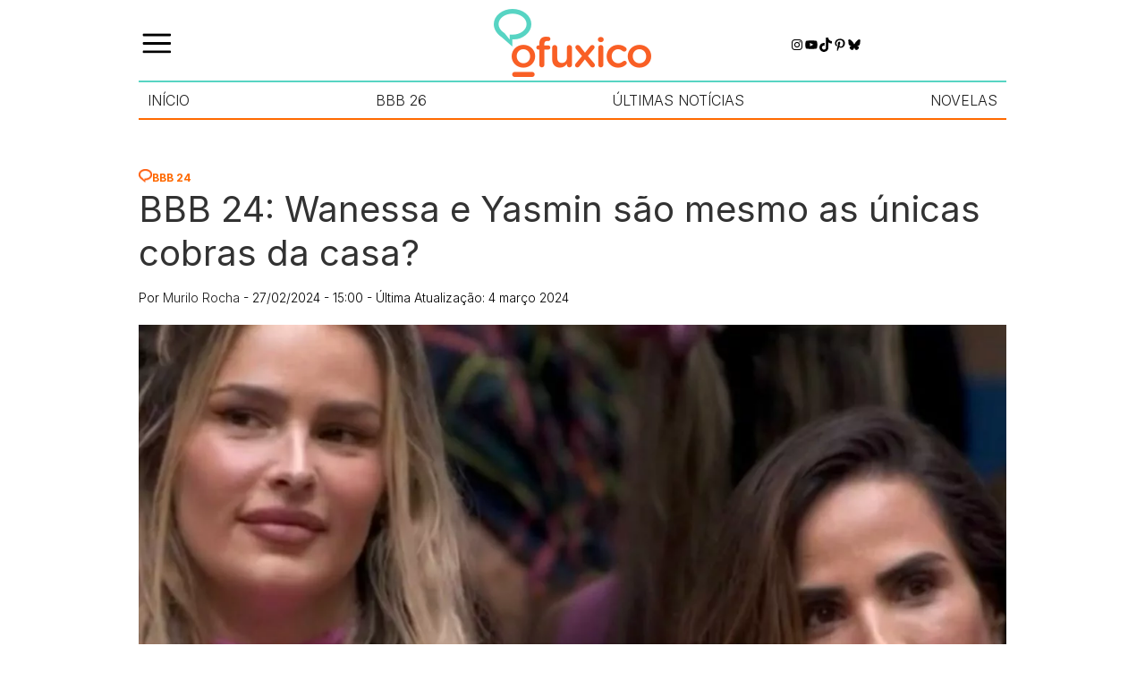

--- FILE ---
content_type: text/html; charset=UTF-8
request_url: https://ofuxico.com.br/reality-show/bbb-24/bbb-24-wanessa-e-yasmin-sao-mesmo-as-unicas-cobras-da-casa/
body_size: 60607
content:
<!DOCTYPE html><html lang="pt-br"><head><script data-no-optimize="1">var litespeed_docref=sessionStorage.getItem("litespeed_docref");litespeed_docref&&(Object.defineProperty(document,"referrer",{get:function(){return litespeed_docref}}),sessionStorage.removeItem("litespeed_docref"));</script> <meta charset="UTF-8"><meta name="viewport" content="width=device-width, initial-scale=1.0"><title>BBB 24: Wanessa e Yasmin são mesmo as únicas cobras da casa? - OFuxico</title><meta name='robots' content='index, follow, max-image-preview:large, max-snippet:-1, max-video-preview:-1' />
 <script id="google_gtagjs-js-consent-mode-data-layer" type="litespeed/javascript">window.dataLayer=window.dataLayer||[];function gtag(){dataLayer.push(arguments)}
gtag('consent','default',{"ad_personalization":"denied","ad_storage":"denied","ad_user_data":"denied","analytics_storage":"denied","functionality_storage":"denied","security_storage":"denied","personalization_storage":"denied","region":["AT","BE","BG","CH","CY","CZ","DE","DK","EE","ES","FI","FR","GB","GR","HR","HU","IE","IS","IT","LI","LT","LU","LV","MT","NL","NO","PL","PT","RO","SE","SI","SK"],"wait_for_update":500});window._googlesitekitConsentCategoryMap={"statistics":["analytics_storage"],"marketing":["ad_storage","ad_user_data","ad_personalization"],"functional":["functionality_storage","security_storage"],"preferences":["personalization_storage"]};window._googlesitekitConsents={"ad_personalization":"denied","ad_storage":"denied","ad_user_data":"denied","analytics_storage":"denied","functionality_storage":"denied","security_storage":"denied","personalization_storage":"denied","region":["AT","BE","BG","CH","CY","CZ","DE","DK","EE","ES","FI","FR","GB","GR","HR","HU","IE","IS","IT","LI","LT","LU","LV","MT","NL","NO","PL","PT","RO","SE","SI","SK"],"wait_for_update":500}</script> <meta name="description" content="No BBB 24, será mesmo que Wanessa e Yasmin Brunet são as únicas cobras do reality? Saiba tudo sobre o caso em OFuxico!" /><link rel="canonical" href="https://ofuxico.com.br/reality-show/bbb-24/bbb-24-wanessa-e-yasmin-sao-mesmo-as-unicas-cobras-da-casa/" /><meta property="og:locale" content="pt_BR" /><meta property="og:type" content="article" /><meta property="og:title" content="BBB 24: Wanessa e Yasmin são mesmo as únicas cobras da casa? - OFuxico" /><meta property="og:description" content="No BBB 24, será mesmo que Wanessa e Yasmin Brunet são as únicas cobras do reality? Saiba tudo sobre o caso em OFuxico!" /><meta property="og:url" content="https://ofuxico.com.br/reality-show/bbb-24/bbb-24-wanessa-e-yasmin-sao-mesmo-as-unicas-cobras-da-casa/" /><meta property="og:site_name" content="OFuxico" /><meta property="article:publisher" content="https://www.facebook.com/OFuxico" /><meta property="article:published_time" content="2024-02-27T18:00:00+00:00" /><meta property="article:modified_time" content="2024-03-04T16:40:50+00:00" /><meta property="og:image" content="https://ofuxico.com.br/wp-content/uploads/2024/02/yasmin-wanessa-cobras.jpg" /><meta property="og:image:width" content="1200" /><meta property="og:image:height" content="800" /><meta property="og:image:type" content="image/jpeg" /><meta name="author" content="Murilo Rocha" /><meta name="twitter:card" content="summary_large_image" /><meta name="twitter:description" content="No BBB 24, será mesmo que Wanessa e Yasmin Brunet são as únicas cobras do reality? Saiba tudo sobre o caso em OFuxico!" /><meta name="twitter:creator" content="@ofuxico_oficial" /><meta name="twitter:site" content="@ofuxico_oficial" /> <script type="application/ld+json" class="yoast-schema-graph">{"@context":"https://schema.org","@graph":[{"@type":"Article","@id":"https://ofuxico.com.br/reality-show/bbb-24/bbb-24-wanessa-e-yasmin-sao-mesmo-as-unicas-cobras-da-casa/#article","isPartOf":{"@id":"https://ofuxico.com.br/reality-show/bbb-24/bbb-24-wanessa-e-yasmin-sao-mesmo-as-unicas-cobras-da-casa/"},"author":{"name":"Murilo Rocha","@id":"https://ofuxico.com.br/#/schema/person/c82ebd93066644e8584f2e44f90979e5"},"headline":"BBB 24: Wanessa e Yasmin são mesmo as únicas cobras da casa?","datePublished":"2024-02-27T18:00:00+00:00","dateModified":"2024-03-04T16:40:50+00:00","mainEntityOfPage":{"@id":"https://ofuxico.com.br/reality-show/bbb-24/bbb-24-wanessa-e-yasmin-sao-mesmo-as-unicas-cobras-da-casa/"},"wordCount":305,"publisher":{"@id":"https://ofuxico.com.br/#organization"},"image":{"@id":"https://ofuxico.com.br/reality-show/bbb-24/bbb-24-wanessa-e-yasmin-sao-mesmo-as-unicas-cobras-da-casa/#primaryimage"},"thumbnailUrl":"https://ofuxico.com.br/wp-content/uploads/2024/02/yasmin-wanessa-cobras.jpg","keywords":["BBB24","TV Globo","Wanessa Camargo - BBB24","Yasmin Brunet - BBB24"],"articleSection":["BBB 24"],"inLanguage":"pt-BR","copyrightYear":"2024","copyrightHolder":{"@id":"https://ofuxico.com.br/#organization"}},{"@type":"WebPage","@id":"https://ofuxico.com.br/reality-show/bbb-24/bbb-24-wanessa-e-yasmin-sao-mesmo-as-unicas-cobras-da-casa/","url":"https://ofuxico.com.br/reality-show/bbb-24/bbb-24-wanessa-e-yasmin-sao-mesmo-as-unicas-cobras-da-casa/","name":"BBB 24: Wanessa e Yasmin são mesmo as únicas cobras da casa? - OFuxico","isPartOf":{"@id":"https://ofuxico.com.br/#website"},"primaryImageOfPage":{"@id":"https://ofuxico.com.br/reality-show/bbb-24/bbb-24-wanessa-e-yasmin-sao-mesmo-as-unicas-cobras-da-casa/#primaryimage"},"image":{"@id":"https://ofuxico.com.br/reality-show/bbb-24/bbb-24-wanessa-e-yasmin-sao-mesmo-as-unicas-cobras-da-casa/#primaryimage"},"thumbnailUrl":"https://ofuxico.com.br/wp-content/uploads/2024/02/yasmin-wanessa-cobras.jpg","datePublished":"2024-02-27T18:00:00+00:00","dateModified":"2024-03-04T16:40:50+00:00","description":"No BBB 24, será mesmo que Wanessa e Yasmin Brunet são as únicas cobras do reality? Saiba tudo sobre o caso em OFuxico!","breadcrumb":{"@id":"https://ofuxico.com.br/reality-show/bbb-24/bbb-24-wanessa-e-yasmin-sao-mesmo-as-unicas-cobras-da-casa/#breadcrumb"},"inLanguage":"pt-BR","potentialAction":[{"@type":"ReadAction","target":["https://ofuxico.com.br/reality-show/bbb-24/bbb-24-wanessa-e-yasmin-sao-mesmo-as-unicas-cobras-da-casa/"]}]},{"@type":"ImageObject","inLanguage":"pt-BR","@id":"https://ofuxico.com.br/reality-show/bbb-24/bbb-24-wanessa-e-yasmin-sao-mesmo-as-unicas-cobras-da-casa/#primaryimage","url":"https://ofuxico.com.br/wp-content/uploads/2024/02/yasmin-wanessa-cobras.jpg","contentUrl":"https://ofuxico.com.br/wp-content/uploads/2024/02/yasmin-wanessa-cobras.jpg","width":1200,"height":800,"caption":"Foto: Reprodução/Globo"},{"@type":"BreadcrumbList","@id":"https://ofuxico.com.br/reality-show/bbb-24/bbb-24-wanessa-e-yasmin-sao-mesmo-as-unicas-cobras-da-casa/#breadcrumb","itemListElement":[{"@type":"ListItem","position":1,"name":"Home","item":"https://ofuxico.com.br/"},{"@type":"ListItem","position":2,"name":"Reality Show","item":"https://ofuxico.com.br/reality-show/"},{"@type":"ListItem","position":3,"name":"BBB 24","item":"https://ofuxico.com.br/reality-show/bbb-24/"},{"@type":"ListItem","position":4,"name":"BBB 24: Wanessa e Yasmin são mesmo as únicas cobras da casa?"}]},{"@type":"WebSite","@id":"https://ofuxico.com.br/#website","url":"https://ofuxico.com.br/","name":"OFuxico","description":"Noticias dos famosos, resumo das novelas, BBB, fotos, vídeos, televisão, A Fazenda, frases, enquetes, quiz, Netflix, filmes","publisher":{"@id":"https://ofuxico.com.br/#organization"},"potentialAction":[{"@type":"SearchAction","target":{"@type":"EntryPoint","urlTemplate":"https://ofuxico.com.br/?s={search_term_string}"},"query-input":{"@type":"PropertyValueSpecification","valueRequired":true,"valueName":"search_term_string"}}],"inLanguage":"pt-BR"},{"@type":"Organization","@id":"https://ofuxico.com.br/#organization","name":"OFuxico","url":"https://ofuxico.com.br/","logo":{"@type":"ImageObject","inLanguage":"pt-BR","@id":"https://ofuxico.com.br/#/schema/logo/image/","url":"https://ofuxico.com.br/wp-content/uploads/2024/09/logo.png","contentUrl":"https://ofuxico.com.br/wp-content/uploads/2024/09/logo.png","width":176,"height":76,"caption":"OFuxico"},"image":{"@id":"https://ofuxico.com.br/#/schema/logo/image/"},"sameAs":["https://www.facebook.com/OFuxico","https://x.com/ofuxico_oficial","https://www.instagram.com/ofuxico.oficial/","https://br.pinterest.com/ofuxico/","https://www.youtube.com/channel/UCjzkj36Wzu7zs7BR0FPMLkA"]},{"@type":"Person","@id":"https://ofuxico.com.br/#/schema/person/c82ebd93066644e8584f2e44f90979e5","name":"Murilo Rocha","image":{"@type":"ImageObject","inLanguage":"pt-BR","@id":"https://ofuxico.com.br/#/schema/person/image/","url":"https://ofuxico.com.br/wp-content/litespeed/avatar/8855300cf6062a57f69900d0365cdc89.jpg?ver=1767727744","contentUrl":"https://ofuxico.com.br/wp-content/litespeed/avatar/8855300cf6062a57f69900d0365cdc89.jpg?ver=1767727744","caption":"Murilo Rocha"},"description":"Em formação no Jornalismo pela UMESP. Escreve sobre cultura pop, filmes, games, música, eventos e reality shows. Me encontre por aí nas redes: @eumuriloorocha","url":"https://ofuxico.com.br/author/murilo-rocha/"}]}</script> <link rel='dns-prefetch' href='//www.gstatic.com' /><link rel='dns-prefetch' href='//www.googletagmanager.com' /><style id='wp-img-auto-sizes-contain-inline-css' type='text/css'>img:is([sizes=auto i],[sizes^="auto," i]){contain-intrinsic-size:3000px 1500px}
/*# sourceURL=wp-img-auto-sizes-contain-inline-css */</style><link data-optimized="2" rel="stylesheet" href="https://ofuxico.com.br/wp-content/litespeed/css/8acd184560ff7a76e290eb3f24445e1e.css?ver=af867" /><style id='wp-block-heading-inline-css' type='text/css'>h1:where(.wp-block-heading).has-background,h2:where(.wp-block-heading).has-background,h3:where(.wp-block-heading).has-background,h4:where(.wp-block-heading).has-background,h5:where(.wp-block-heading).has-background,h6:where(.wp-block-heading).has-background{padding:1.25em 2.375em}h1.has-text-align-left[style*=writing-mode]:where([style*=vertical-lr]),h1.has-text-align-right[style*=writing-mode]:where([style*=vertical-rl]),h2.has-text-align-left[style*=writing-mode]:where([style*=vertical-lr]),h2.has-text-align-right[style*=writing-mode]:where([style*=vertical-rl]),h3.has-text-align-left[style*=writing-mode]:where([style*=vertical-lr]),h3.has-text-align-right[style*=writing-mode]:where([style*=vertical-rl]),h4.has-text-align-left[style*=writing-mode]:where([style*=vertical-lr]),h4.has-text-align-right[style*=writing-mode]:where([style*=vertical-rl]),h5.has-text-align-left[style*=writing-mode]:where([style*=vertical-lr]),h5.has-text-align-right[style*=writing-mode]:where([style*=vertical-rl]),h6.has-text-align-left[style*=writing-mode]:where([style*=vertical-lr]),h6.has-text-align-right[style*=writing-mode]:where([style*=vertical-rl]){rotate:180deg}
/*# sourceURL=https://ofuxico.com.br/wp-includes/blocks/heading/style.min.css */</style><style id='wp-block-search-inline-css' type='text/css'>.wp-block-search__button{margin-left:10px;word-break:normal}.wp-block-search__button.has-icon{line-height:0}.wp-block-search__button svg{height:1.25em;min-height:24px;min-width:24px;width:1.25em;fill:currentColor;vertical-align:text-bottom}:where(.wp-block-search__button){border:1px solid #ccc;padding:6px 10px}.wp-block-search__inside-wrapper{display:flex;flex:auto;flex-wrap:nowrap;max-width:100%}.wp-block-search__label{width:100%}.wp-block-search.wp-block-search__button-only .wp-block-search__button{box-sizing:border-box;display:flex;flex-shrink:0;justify-content:center;margin-left:0;max-width:100%}.wp-block-search.wp-block-search__button-only .wp-block-search__inside-wrapper{min-width:0!important;transition-property:width}.wp-block-search.wp-block-search__button-only .wp-block-search__input{flex-basis:100%;transition-duration:.3s}.wp-block-search.wp-block-search__button-only.wp-block-search__searchfield-hidden,.wp-block-search.wp-block-search__button-only.wp-block-search__searchfield-hidden .wp-block-search__inside-wrapper{overflow:hidden}.wp-block-search.wp-block-search__button-only.wp-block-search__searchfield-hidden .wp-block-search__input{border-left-width:0!important;border-right-width:0!important;flex-basis:0;flex-grow:0;margin:0;min-width:0!important;padding-left:0!important;padding-right:0!important;width:0!important}:where(.wp-block-search__input){appearance:none;border:1px solid #949494;flex-grow:1;font-family:inherit;font-size:inherit;font-style:inherit;font-weight:inherit;letter-spacing:inherit;line-height:inherit;margin-left:0;margin-right:0;min-width:3rem;padding:8px;text-decoration:unset!important;text-transform:inherit}:where(.wp-block-search__button-inside .wp-block-search__inside-wrapper){background-color:#fff;border:1px solid #949494;box-sizing:border-box;padding:4px}:where(.wp-block-search__button-inside .wp-block-search__inside-wrapper) .wp-block-search__input{border:none;border-radius:0;padding:0 4px}:where(.wp-block-search__button-inside .wp-block-search__inside-wrapper) .wp-block-search__input:focus{outline:none}:where(.wp-block-search__button-inside .wp-block-search__inside-wrapper) :where(.wp-block-search__button){padding:4px 8px}.wp-block-search.aligncenter .wp-block-search__inside-wrapper{margin:auto}.wp-block[data-align=right] .wp-block-search.wp-block-search__button-only .wp-block-search__inside-wrapper{float:right}
/*# sourceURL=https://ofuxico.com.br/wp-includes/blocks/search/style.min.css */</style><style id='wp-block-paragraph-inline-css' type='text/css'>.is-small-text{font-size:.875em}.is-regular-text{font-size:1em}.is-large-text{font-size:2.25em}.is-larger-text{font-size:3em}.has-drop-cap:not(:focus):first-letter{float:left;font-size:8.4em;font-style:normal;font-weight:100;line-height:.68;margin:.05em .1em 0 0;text-transform:uppercase}body.rtl .has-drop-cap:not(:focus):first-letter{float:none;margin-left:.1em}p.has-drop-cap.has-background{overflow:hidden}:root :where(p.has-background){padding:1.25em 2.375em}:where(p.has-text-color:not(.has-link-color)) a{color:inherit}p.has-text-align-left[style*="writing-mode:vertical-lr"],p.has-text-align-right[style*="writing-mode:vertical-rl"]{rotate:180deg}
/*# sourceURL=https://ofuxico.com.br/wp-includes/blocks/paragraph/style.min.css */</style><style id='wp-block-social-links-inline-css' type='text/css'>.wp-block-social-links{background:none;box-sizing:border-box;margin-left:0;padding-left:0;padding-right:0;text-indent:0}.wp-block-social-links .wp-social-link a,.wp-block-social-links .wp-social-link a:hover{border-bottom:0;box-shadow:none;text-decoration:none}.wp-block-social-links .wp-social-link svg{height:1em;width:1em}.wp-block-social-links .wp-social-link span:not(.screen-reader-text){font-size:.65em;margin-left:.5em;margin-right:.5em}.wp-block-social-links.has-small-icon-size{font-size:16px}.wp-block-social-links,.wp-block-social-links.has-normal-icon-size{font-size:24px}.wp-block-social-links.has-large-icon-size{font-size:36px}.wp-block-social-links.has-huge-icon-size{font-size:48px}.wp-block-social-links.aligncenter{display:flex;justify-content:center}.wp-block-social-links.alignright{justify-content:flex-end}.wp-block-social-link{border-radius:9999px;display:block}@media not (prefers-reduced-motion){.wp-block-social-link{transition:transform .1s ease}}.wp-block-social-link{height:auto}.wp-block-social-link a{align-items:center;display:flex;line-height:0}.wp-block-social-link:hover{transform:scale(1.1)}.wp-block-social-links .wp-block-social-link.wp-social-link{display:inline-block;margin:0;padding:0}.wp-block-social-links .wp-block-social-link.wp-social-link .wp-block-social-link-anchor,.wp-block-social-links .wp-block-social-link.wp-social-link .wp-block-social-link-anchor svg,.wp-block-social-links .wp-block-social-link.wp-social-link .wp-block-social-link-anchor:active,.wp-block-social-links .wp-block-social-link.wp-social-link .wp-block-social-link-anchor:hover,.wp-block-social-links .wp-block-social-link.wp-social-link .wp-block-social-link-anchor:visited{color:currentColor;fill:currentColor}:where(.wp-block-social-links:not(.is-style-logos-only)) .wp-social-link{background-color:#f0f0f0;color:#444}:where(.wp-block-social-links:not(.is-style-logos-only)) .wp-social-link-amazon{background-color:#f90;color:#fff}:where(.wp-block-social-links:not(.is-style-logos-only)) .wp-social-link-bandcamp{background-color:#1ea0c3;color:#fff}:where(.wp-block-social-links:not(.is-style-logos-only)) .wp-social-link-behance{background-color:#0757fe;color:#fff}:where(.wp-block-social-links:not(.is-style-logos-only)) .wp-social-link-bluesky{background-color:#0a7aff;color:#fff}:where(.wp-block-social-links:not(.is-style-logos-only)) .wp-social-link-codepen{background-color:#1e1f26;color:#fff}:where(.wp-block-social-links:not(.is-style-logos-only)) .wp-social-link-deviantart{background-color:#02e49b;color:#fff}:where(.wp-block-social-links:not(.is-style-logos-only)) .wp-social-link-discord{background-color:#5865f2;color:#fff}:where(.wp-block-social-links:not(.is-style-logos-only)) .wp-social-link-dribbble{background-color:#e94c89;color:#fff}:where(.wp-block-social-links:not(.is-style-logos-only)) .wp-social-link-dropbox{background-color:#4280ff;color:#fff}:where(.wp-block-social-links:not(.is-style-logos-only)) .wp-social-link-etsy{background-color:#f45800;color:#fff}:where(.wp-block-social-links:not(.is-style-logos-only)) .wp-social-link-facebook{background-color:#0866ff;color:#fff}:where(.wp-block-social-links:not(.is-style-logos-only)) .wp-social-link-fivehundredpx{background-color:#000;color:#fff}:where(.wp-block-social-links:not(.is-style-logos-only)) .wp-social-link-flickr{background-color:#0461dd;color:#fff}:where(.wp-block-social-links:not(.is-style-logos-only)) .wp-social-link-foursquare{background-color:#e65678;color:#fff}:where(.wp-block-social-links:not(.is-style-logos-only)) .wp-social-link-github{background-color:#24292d;color:#fff}:where(.wp-block-social-links:not(.is-style-logos-only)) .wp-social-link-goodreads{background-color:#eceadd;color:#382110}:where(.wp-block-social-links:not(.is-style-logos-only)) .wp-social-link-google{background-color:#ea4434;color:#fff}:where(.wp-block-social-links:not(.is-style-logos-only)) .wp-social-link-gravatar{background-color:#1d4fc4;color:#fff}:where(.wp-block-social-links:not(.is-style-logos-only)) .wp-social-link-instagram{background-color:#f00075;color:#fff}:where(.wp-block-social-links:not(.is-style-logos-only)) .wp-social-link-lastfm{background-color:#e21b24;color:#fff}:where(.wp-block-social-links:not(.is-style-logos-only)) .wp-social-link-linkedin{background-color:#0d66c2;color:#fff}:where(.wp-block-social-links:not(.is-style-logos-only)) .wp-social-link-mastodon{background-color:#3288d4;color:#fff}:where(.wp-block-social-links:not(.is-style-logos-only)) .wp-social-link-medium{background-color:#000;color:#fff}:where(.wp-block-social-links:not(.is-style-logos-only)) .wp-social-link-meetup{background-color:#f6405f;color:#fff}:where(.wp-block-social-links:not(.is-style-logos-only)) .wp-social-link-patreon{background-color:#000;color:#fff}:where(.wp-block-social-links:not(.is-style-logos-only)) .wp-social-link-pinterest{background-color:#e60122;color:#fff}:where(.wp-block-social-links:not(.is-style-logos-only)) .wp-social-link-pocket{background-color:#ef4155;color:#fff}:where(.wp-block-social-links:not(.is-style-logos-only)) .wp-social-link-reddit{background-color:#ff4500;color:#fff}:where(.wp-block-social-links:not(.is-style-logos-only)) .wp-social-link-skype{background-color:#0478d7;color:#fff}:where(.wp-block-social-links:not(.is-style-logos-only)) .wp-social-link-snapchat{background-color:#fefc00;color:#fff;stroke:#000}:where(.wp-block-social-links:not(.is-style-logos-only)) .wp-social-link-soundcloud{background-color:#ff5600;color:#fff}:where(.wp-block-social-links:not(.is-style-logos-only)) .wp-social-link-spotify{background-color:#1bd760;color:#fff}:where(.wp-block-social-links:not(.is-style-logos-only)) .wp-social-link-telegram{background-color:#2aabee;color:#fff}:where(.wp-block-social-links:not(.is-style-logos-only)) .wp-social-link-threads{background-color:#000;color:#fff}:where(.wp-block-social-links:not(.is-style-logos-only)) .wp-social-link-tiktok{background-color:#000;color:#fff}:where(.wp-block-social-links:not(.is-style-logos-only)) .wp-social-link-tumblr{background-color:#011835;color:#fff}:where(.wp-block-social-links:not(.is-style-logos-only)) .wp-social-link-twitch{background-color:#6440a4;color:#fff}:where(.wp-block-social-links:not(.is-style-logos-only)) .wp-social-link-twitter{background-color:#1da1f2;color:#fff}:where(.wp-block-social-links:not(.is-style-logos-only)) .wp-social-link-vimeo{background-color:#1eb7ea;color:#fff}:where(.wp-block-social-links:not(.is-style-logos-only)) .wp-social-link-vk{background-color:#4680c2;color:#fff}:where(.wp-block-social-links:not(.is-style-logos-only)) .wp-social-link-wordpress{background-color:#3499cd;color:#fff}:where(.wp-block-social-links:not(.is-style-logos-only)) .wp-social-link-whatsapp{background-color:#25d366;color:#fff}:where(.wp-block-social-links:not(.is-style-logos-only)) .wp-social-link-x{background-color:#000;color:#fff}:where(.wp-block-social-links:not(.is-style-logos-only)) .wp-social-link-yelp{background-color:#d32422;color:#fff}:where(.wp-block-social-links:not(.is-style-logos-only)) .wp-social-link-youtube{background-color:red;color:#fff}:where(.wp-block-social-links.is-style-logos-only) .wp-social-link{background:none}:where(.wp-block-social-links.is-style-logos-only) .wp-social-link svg{height:1.25em;width:1.25em}:where(.wp-block-social-links.is-style-logos-only) .wp-social-link-amazon{color:#f90}:where(.wp-block-social-links.is-style-logos-only) .wp-social-link-bandcamp{color:#1ea0c3}:where(.wp-block-social-links.is-style-logos-only) .wp-social-link-behance{color:#0757fe}:where(.wp-block-social-links.is-style-logos-only) .wp-social-link-bluesky{color:#0a7aff}:where(.wp-block-social-links.is-style-logos-only) .wp-social-link-codepen{color:#1e1f26}:where(.wp-block-social-links.is-style-logos-only) .wp-social-link-deviantart{color:#02e49b}:where(.wp-block-social-links.is-style-logos-only) .wp-social-link-discord{color:#5865f2}:where(.wp-block-social-links.is-style-logos-only) .wp-social-link-dribbble{color:#e94c89}:where(.wp-block-social-links.is-style-logos-only) .wp-social-link-dropbox{color:#4280ff}:where(.wp-block-social-links.is-style-logos-only) .wp-social-link-etsy{color:#f45800}:where(.wp-block-social-links.is-style-logos-only) .wp-social-link-facebook{color:#0866ff}:where(.wp-block-social-links.is-style-logos-only) .wp-social-link-fivehundredpx{color:#000}:where(.wp-block-social-links.is-style-logos-only) .wp-social-link-flickr{color:#0461dd}:where(.wp-block-social-links.is-style-logos-only) .wp-social-link-foursquare{color:#e65678}:where(.wp-block-social-links.is-style-logos-only) .wp-social-link-github{color:#24292d}:where(.wp-block-social-links.is-style-logos-only) .wp-social-link-goodreads{color:#382110}:where(.wp-block-social-links.is-style-logos-only) .wp-social-link-google{color:#ea4434}:where(.wp-block-social-links.is-style-logos-only) .wp-social-link-gravatar{color:#1d4fc4}:where(.wp-block-social-links.is-style-logos-only) .wp-social-link-instagram{color:#f00075}:where(.wp-block-social-links.is-style-logos-only) .wp-social-link-lastfm{color:#e21b24}:where(.wp-block-social-links.is-style-logos-only) .wp-social-link-linkedin{color:#0d66c2}:where(.wp-block-social-links.is-style-logos-only) .wp-social-link-mastodon{color:#3288d4}:where(.wp-block-social-links.is-style-logos-only) .wp-social-link-medium{color:#000}:where(.wp-block-social-links.is-style-logos-only) .wp-social-link-meetup{color:#f6405f}:where(.wp-block-social-links.is-style-logos-only) .wp-social-link-patreon{color:#000}:where(.wp-block-social-links.is-style-logos-only) .wp-social-link-pinterest{color:#e60122}:where(.wp-block-social-links.is-style-logos-only) .wp-social-link-pocket{color:#ef4155}:where(.wp-block-social-links.is-style-logos-only) .wp-social-link-reddit{color:#ff4500}:where(.wp-block-social-links.is-style-logos-only) .wp-social-link-skype{color:#0478d7}:where(.wp-block-social-links.is-style-logos-only) .wp-social-link-snapchat{color:#fff;stroke:#000}:where(.wp-block-social-links.is-style-logos-only) .wp-social-link-soundcloud{color:#ff5600}:where(.wp-block-social-links.is-style-logos-only) .wp-social-link-spotify{color:#1bd760}:where(.wp-block-social-links.is-style-logos-only) .wp-social-link-telegram{color:#2aabee}:where(.wp-block-social-links.is-style-logos-only) .wp-social-link-threads{color:#000}:where(.wp-block-social-links.is-style-logos-only) .wp-social-link-tiktok{color:#000}:where(.wp-block-social-links.is-style-logos-only) .wp-social-link-tumblr{color:#011835}:where(.wp-block-social-links.is-style-logos-only) .wp-social-link-twitch{color:#6440a4}:where(.wp-block-social-links.is-style-logos-only) .wp-social-link-twitter{color:#1da1f2}:where(.wp-block-social-links.is-style-logos-only) .wp-social-link-vimeo{color:#1eb7ea}:where(.wp-block-social-links.is-style-logos-only) .wp-social-link-vk{color:#4680c2}:where(.wp-block-social-links.is-style-logos-only) .wp-social-link-whatsapp{color:#25d366}:where(.wp-block-social-links.is-style-logos-only) .wp-social-link-wordpress{color:#3499cd}:where(.wp-block-social-links.is-style-logos-only) .wp-social-link-x{color:#000}:where(.wp-block-social-links.is-style-logos-only) .wp-social-link-yelp{color:#d32422}:where(.wp-block-social-links.is-style-logos-only) .wp-social-link-youtube{color:red}.wp-block-social-links.is-style-pill-shape .wp-social-link{width:auto}:root :where(.wp-block-social-links .wp-social-link a){padding:.25em}:root :where(.wp-block-social-links.is-style-logos-only .wp-social-link a){padding:0}:root :where(.wp-block-social-links.is-style-pill-shape .wp-social-link a){padding-left:.6666666667em;padding-right:.6666666667em}.wp-block-social-links:not(.has-icon-color):not(.has-icon-background-color) .wp-social-link-snapchat .wp-block-social-link-label{color:#000}
/*# sourceURL=https://ofuxico.com.br/wp-includes/blocks/social-links/style.min.css */</style><style id='wp-block-spacer-inline-css' type='text/css'>.wp-block-spacer{clear:both}
/*# sourceURL=https://ofuxico.com.br/wp-includes/blocks/spacer/style.min.css */</style><style id='global-styles-inline-css' type='text/css'>:root{--wp--preset--aspect-ratio--square: 1;--wp--preset--aspect-ratio--4-3: 4/3;--wp--preset--aspect-ratio--3-4: 3/4;--wp--preset--aspect-ratio--3-2: 3/2;--wp--preset--aspect-ratio--2-3: 2/3;--wp--preset--aspect-ratio--16-9: 16/9;--wp--preset--aspect-ratio--9-16: 9/16;--wp--preset--color--black: #000000;--wp--preset--color--cyan-bluish-gray: #abb8c3;--wp--preset--color--white: #ffffff;--wp--preset--color--pale-pink: #f78da7;--wp--preset--color--vivid-red: #cf2e2e;--wp--preset--color--luminous-vivid-orange: #ff6900;--wp--preset--color--luminous-vivid-amber: #fcb900;--wp--preset--color--light-green-cyan: #7bdcb5;--wp--preset--color--vivid-green-cyan: #00d084;--wp--preset--color--pale-cyan-blue: #8ed1fc;--wp--preset--color--vivid-cyan-blue: #0693e3;--wp--preset--color--vivid-purple: #9b51e0;--wp--preset--gradient--vivid-cyan-blue-to-vivid-purple: linear-gradient(135deg,rgb(6,147,227) 0%,rgb(155,81,224) 100%);--wp--preset--gradient--light-green-cyan-to-vivid-green-cyan: linear-gradient(135deg,rgb(122,220,180) 0%,rgb(0,208,130) 100%);--wp--preset--gradient--luminous-vivid-amber-to-luminous-vivid-orange: linear-gradient(135deg,rgb(252,185,0) 0%,rgb(255,105,0) 100%);--wp--preset--gradient--luminous-vivid-orange-to-vivid-red: linear-gradient(135deg,rgb(255,105,0) 0%,rgb(207,46,46) 100%);--wp--preset--gradient--very-light-gray-to-cyan-bluish-gray: linear-gradient(135deg,rgb(238,238,238) 0%,rgb(169,184,195) 100%);--wp--preset--gradient--cool-to-warm-spectrum: linear-gradient(135deg,rgb(74,234,220) 0%,rgb(151,120,209) 20%,rgb(207,42,186) 40%,rgb(238,44,130) 60%,rgb(251,105,98) 80%,rgb(254,248,76) 100%);--wp--preset--gradient--blush-light-purple: linear-gradient(135deg,rgb(255,206,236) 0%,rgb(152,150,240) 100%);--wp--preset--gradient--blush-bordeaux: linear-gradient(135deg,rgb(254,205,165) 0%,rgb(254,45,45) 50%,rgb(107,0,62) 100%);--wp--preset--gradient--luminous-dusk: linear-gradient(135deg,rgb(255,203,112) 0%,rgb(199,81,192) 50%,rgb(65,88,208) 100%);--wp--preset--gradient--pale-ocean: linear-gradient(135deg,rgb(255,245,203) 0%,rgb(182,227,212) 50%,rgb(51,167,181) 100%);--wp--preset--gradient--electric-grass: linear-gradient(135deg,rgb(202,248,128) 0%,rgb(113,206,126) 100%);--wp--preset--gradient--midnight: linear-gradient(135deg,rgb(2,3,129) 0%,rgb(40,116,252) 100%);--wp--preset--font-size--small: 13px;--wp--preset--font-size--medium: 20px;--wp--preset--font-size--large: 36px;--wp--preset--font-size--x-large: 42px;--wp--preset--spacing--20: 0.44rem;--wp--preset--spacing--30: 0.67rem;--wp--preset--spacing--40: 1rem;--wp--preset--spacing--50: 1.5rem;--wp--preset--spacing--60: 2.25rem;--wp--preset--spacing--70: 3.38rem;--wp--preset--spacing--80: 5.06rem;--wp--preset--shadow--natural: 6px 6px 9px rgba(0, 0, 0, 0.2);--wp--preset--shadow--deep: 12px 12px 50px rgba(0, 0, 0, 0.4);--wp--preset--shadow--sharp: 6px 6px 0px rgba(0, 0, 0, 0.2);--wp--preset--shadow--outlined: 6px 6px 0px -3px rgb(255, 255, 255), 6px 6px rgb(0, 0, 0);--wp--preset--shadow--crisp: 6px 6px 0px rgb(0, 0, 0);}:where(.is-layout-flex){gap: 0.5em;}:where(.is-layout-grid){gap: 0.5em;}body .is-layout-flex{display: flex;}.is-layout-flex{flex-wrap: wrap;align-items: center;}.is-layout-flex > :is(*, div){margin: 0;}body .is-layout-grid{display: grid;}.is-layout-grid > :is(*, div){margin: 0;}:where(.wp-block-columns.is-layout-flex){gap: 2em;}:where(.wp-block-columns.is-layout-grid){gap: 2em;}:where(.wp-block-post-template.is-layout-flex){gap: 1.25em;}:where(.wp-block-post-template.is-layout-grid){gap: 1.25em;}.has-black-color{color: var(--wp--preset--color--black) !important;}.has-cyan-bluish-gray-color{color: var(--wp--preset--color--cyan-bluish-gray) !important;}.has-white-color{color: var(--wp--preset--color--white) !important;}.has-pale-pink-color{color: var(--wp--preset--color--pale-pink) !important;}.has-vivid-red-color{color: var(--wp--preset--color--vivid-red) !important;}.has-luminous-vivid-orange-color{color: var(--wp--preset--color--luminous-vivid-orange) !important;}.has-luminous-vivid-amber-color{color: var(--wp--preset--color--luminous-vivid-amber) !important;}.has-light-green-cyan-color{color: var(--wp--preset--color--light-green-cyan) !important;}.has-vivid-green-cyan-color{color: var(--wp--preset--color--vivid-green-cyan) !important;}.has-pale-cyan-blue-color{color: var(--wp--preset--color--pale-cyan-blue) !important;}.has-vivid-cyan-blue-color{color: var(--wp--preset--color--vivid-cyan-blue) !important;}.has-vivid-purple-color{color: var(--wp--preset--color--vivid-purple) !important;}.has-black-background-color{background-color: var(--wp--preset--color--black) !important;}.has-cyan-bluish-gray-background-color{background-color: var(--wp--preset--color--cyan-bluish-gray) !important;}.has-white-background-color{background-color: var(--wp--preset--color--white) !important;}.has-pale-pink-background-color{background-color: var(--wp--preset--color--pale-pink) !important;}.has-vivid-red-background-color{background-color: var(--wp--preset--color--vivid-red) !important;}.has-luminous-vivid-orange-background-color{background-color: var(--wp--preset--color--luminous-vivid-orange) !important;}.has-luminous-vivid-amber-background-color{background-color: var(--wp--preset--color--luminous-vivid-amber) !important;}.has-light-green-cyan-background-color{background-color: var(--wp--preset--color--light-green-cyan) !important;}.has-vivid-green-cyan-background-color{background-color: var(--wp--preset--color--vivid-green-cyan) !important;}.has-pale-cyan-blue-background-color{background-color: var(--wp--preset--color--pale-cyan-blue) !important;}.has-vivid-cyan-blue-background-color{background-color: var(--wp--preset--color--vivid-cyan-blue) !important;}.has-vivid-purple-background-color{background-color: var(--wp--preset--color--vivid-purple) !important;}.has-black-border-color{border-color: var(--wp--preset--color--black) !important;}.has-cyan-bluish-gray-border-color{border-color: var(--wp--preset--color--cyan-bluish-gray) !important;}.has-white-border-color{border-color: var(--wp--preset--color--white) !important;}.has-pale-pink-border-color{border-color: var(--wp--preset--color--pale-pink) !important;}.has-vivid-red-border-color{border-color: var(--wp--preset--color--vivid-red) !important;}.has-luminous-vivid-orange-border-color{border-color: var(--wp--preset--color--luminous-vivid-orange) !important;}.has-luminous-vivid-amber-border-color{border-color: var(--wp--preset--color--luminous-vivid-amber) !important;}.has-light-green-cyan-border-color{border-color: var(--wp--preset--color--light-green-cyan) !important;}.has-vivid-green-cyan-border-color{border-color: var(--wp--preset--color--vivid-green-cyan) !important;}.has-pale-cyan-blue-border-color{border-color: var(--wp--preset--color--pale-cyan-blue) !important;}.has-vivid-cyan-blue-border-color{border-color: var(--wp--preset--color--vivid-cyan-blue) !important;}.has-vivid-purple-border-color{border-color: var(--wp--preset--color--vivid-purple) !important;}.has-vivid-cyan-blue-to-vivid-purple-gradient-background{background: var(--wp--preset--gradient--vivid-cyan-blue-to-vivid-purple) !important;}.has-light-green-cyan-to-vivid-green-cyan-gradient-background{background: var(--wp--preset--gradient--light-green-cyan-to-vivid-green-cyan) !important;}.has-luminous-vivid-amber-to-luminous-vivid-orange-gradient-background{background: var(--wp--preset--gradient--luminous-vivid-amber-to-luminous-vivid-orange) !important;}.has-luminous-vivid-orange-to-vivid-red-gradient-background{background: var(--wp--preset--gradient--luminous-vivid-orange-to-vivid-red) !important;}.has-very-light-gray-to-cyan-bluish-gray-gradient-background{background: var(--wp--preset--gradient--very-light-gray-to-cyan-bluish-gray) !important;}.has-cool-to-warm-spectrum-gradient-background{background: var(--wp--preset--gradient--cool-to-warm-spectrum) !important;}.has-blush-light-purple-gradient-background{background: var(--wp--preset--gradient--blush-light-purple) !important;}.has-blush-bordeaux-gradient-background{background: var(--wp--preset--gradient--blush-bordeaux) !important;}.has-luminous-dusk-gradient-background{background: var(--wp--preset--gradient--luminous-dusk) !important;}.has-pale-ocean-gradient-background{background: var(--wp--preset--gradient--pale-ocean) !important;}.has-electric-grass-gradient-background{background: var(--wp--preset--gradient--electric-grass) !important;}.has-midnight-gradient-background{background: var(--wp--preset--gradient--midnight) !important;}.has-small-font-size{font-size: var(--wp--preset--font-size--small) !important;}.has-medium-font-size{font-size: var(--wp--preset--font-size--medium) !important;}.has-large-font-size{font-size: var(--wp--preset--font-size--large) !important;}.has-x-large-font-size{font-size: var(--wp--preset--font-size--x-large) !important;}
/*# sourceURL=global-styles-inline-css */</style><style id='classic-theme-styles-inline-css' type='text/css'>/*! This file is auto-generated */
.wp-block-button__link{color:#fff;background-color:#32373c;border-radius:9999px;box-shadow:none;text-decoration:none;padding:calc(.667em + 2px) calc(1.333em + 2px);font-size:1.125em}.wp-block-file__button{background:#32373c;color:#fff;text-decoration:none}
/*# sourceURL=/wp-includes/css/classic-themes.min.css */</style>
 <script type="litespeed/javascript" data-src="https://www.googletagmanager.com/gtag/js?id=GT-WPLL7MSZ" id="google_gtagjs-js"></script> <script id="google_gtagjs-js-after" type="litespeed/javascript">window.dataLayer=window.dataLayer||[];function gtag(){dataLayer.push(arguments)}
gtag("set","linker",{"domains":["ofuxico.com.br"]});gtag("js",new Date());gtag("set","developer_id.dZTNiMT",!0);gtag("config","GT-WPLL7MSZ");window._googlesitekit=window._googlesitekit||{};window._googlesitekit.throttledEvents=[];window._googlesitekit.gtagEvent=(name,data)=>{var key=JSON.stringify({name,data});if(!!window._googlesitekit.throttledEvents[key]){return}window._googlesitekit.throttledEvents[key]=!0;setTimeout(()=>{delete window._googlesitekit.throttledEvents[key]},5);gtag("event",name,{...data,event_source:"site-kit"})}</script> <script type="litespeed/javascript">var AI_WEB_PUSH_PID="a2h6aGFVMGprQnM2M3RVdk8vaU9YQT09OjpEM9NQcbWyhL2egjiSpuUt";var AI_WEB_PUSH_ALWAYS_SHOW_MODAL=!1;var AI_WEB_PUSH_MODAL_MESSAGE="Receba as últimas notícias e atualizações";var AI_WEB_PUSH_MODAL_ACCEPT="Permitir";var AI_WEB_PUSH_MODAL_CANCEL="Agora não";var AI_WEB_PUSH_MODAL_DELAY=0;var AI_WEB_PUSH_SITE_URL="https://ofuxico.com.br";var AI_WEB_PUSH_SERVICE_WORKER_PATH="/"</script><meta name="generator" content="Site Kit by Google 1.168.0" /><script type="litespeed/javascript">document.createElement("picture");if(!window.HTMLPictureElement&&document.addEventListener){window.addEventListener("DOMContentLiteSpeedLoaded",function(){var s=document.createElement("script");s.src="https://ofuxico.com.br/wp-content/plugins/webp-express/js/picturefill.min.js";document.body.appendChild(s)})}</script><meta name="generator" content="Elementor 3.32.2; features: e_font_icon_svg, additional_custom_breakpoints; settings: css_print_method-external, google_font-enabled, font_display-swap"><style>.e-con.e-parent:nth-of-type(n+4):not(.e-lazyloaded):not(.e-no-lazyload),
				.e-con.e-parent:nth-of-type(n+4):not(.e-lazyloaded):not(.e-no-lazyload) * {
					background-image: none !important;
				}
				@media screen and (max-height: 1024px) {
					.e-con.e-parent:nth-of-type(n+3):not(.e-lazyloaded):not(.e-no-lazyload),
					.e-con.e-parent:nth-of-type(n+3):not(.e-lazyloaded):not(.e-no-lazyload) * {
						background-image: none !important;
					}
				}
				@media screen and (max-height: 640px) {
					.e-con.e-parent:nth-of-type(n+2):not(.e-lazyloaded):not(.e-no-lazyload),
					.e-con.e-parent:nth-of-type(n+2):not(.e-lazyloaded):not(.e-no-lazyload) * {
						background-image: none !important;
					}
				}</style> <script type="litespeed/javascript">(function(w,d,s,l,i){w[l]=w[l]||[];w[l].push({'gtm.start':new Date().getTime(),event:'gtm.js'});var f=d.getElementsByTagName(s)[0],j=d.createElement(s),dl=l!='dataLayer'?'&l='+l:'';j.async=!0;j.src='https://www.googletagmanager.com/gtm.js?id='+i+dl;f.parentNode.insertBefore(j,f)})(window,document,'script','dataLayer','GTM-WFXQLZJ5')</script> <link rel="icon" href="https://ofuxico.com.br/wp-content/uploads/2021/04/cropped-android-chrome-512x512-1-32x32.png" sizes="32x32" /><link rel="icon" href="https://ofuxico.com.br/wp-content/uploads/2021/04/cropped-android-chrome-512x512-1-192x192.png" sizes="192x192" /><link rel="apple-touch-icon" href="https://ofuxico.com.br/wp-content/uploads/2021/04/cropped-android-chrome-512x512-1-180x180.png" /><meta name="msapplication-TileImage" content="https://ofuxico.com.br/wp-content/uploads/2021/04/cropped-android-chrome-512x512-1-270x270.png" /> <script type="litespeed/javascript" data-src="https://t.seedtag.com/t/6012-2257-01.js"></script>  <script type="litespeed/javascript" data-src="https://cdn.membrana.media/ofx/ym.js"></script> <script type="litespeed/javascript">window.yieldMasterCmd=window.yieldMasterCmd||[];window.yieldMasterCmd.push(function(){window.yieldMaster.init({pageVersionAutodetect:!0})})</script>  <script type="litespeed/javascript">(function(w,d){var s=d.createElement("script"),h=d.head||d.getElementsByTagName("head")[0];s.src="https://tag.simpleads.com.br/v3/s149064/p776920/show.js";s.type="text/javascript";s.async=!0;s.setAttribute("data-cfasync","false");h.appendChild(s)})(window,document)</script>  <script type="litespeed/javascript">(function(w,d,s,l,i){w[l]=w[l]||[];w[l].push({'gtm.start':new Date().getTime(),event:'gtm.js'});var f=d.getElementsByTagName(s)[0],j=d.createElement(s),dl=l!='dataLayer'?'&l='+l:'';j.async=!0;j.src='https://www.googletagmanager.com/gtm.js?id='+i+dl;f.parentNode.insertBefore(j,f)})(window,document,'script','dataLayer','GTM-NBX99XXF')</script>  <script type="module" src="https://cdn.cloud.adseleto.com/as_ofuxico.js"></script> <script type="litespeed/javascript" data-src="https://cdn.cloud.adseleto.com/utm-forward.js"></script> <script type="litespeed/javascript" data-src="https://jsc.mgid.com/site/927012.js"></script>  <script type="litespeed/javascript" data-src="https://securepubads.g.doubleclick.net/tag/js/gpt.js"></script> </head><body class="wp-singular post-template-default single single-post postid-2019683 single-format-standard wp-custom-logo wp-theme-ofuxico eio-default elementor-default elementor-kit-2156671"> <script type="litespeed/javascript" data-src="https://cdn.pn.vg/push/pushnews-launcher.js?appId=b27ebdda-2849-404f-9415-caf643b936ad"></script> <header><section class="top-bar"><div class="box-margin"><div class="box-display"><div class="box-explorar">
<button id="navbar-btn" title="Menu">
<svg id="a-explorar" xmlns="http://www.w3.org/2000/svg" xmlns:xlink="http://www.w3.org/1999/xlink" width="40" zoomAndPan="magnify" viewBox="0 0 30 30.000001" height="40" preserveAspectRatio="xMidYMid meet" version="1.0"><defs><clipPath id="07bd04784e"><path d="M 3.195312 6.253906 L 27.148438 6.253906 L 27.148438 22.949219 L 3.195312 22.949219 Z M 3.195312 6.253906 " clip-rule="nonzero"/></clipPath></defs><g clip-path="url(#07bd04784e)"><path fill="#000000" d="M 4.507812 6.296875 C 4.347656 6.296875 4.195312 6.324219 4.046875 6.382812 C 3.898438 6.441406 3.769531 6.527344 3.652344 6.640625 C 3.539062 6.75 3.453125 6.878906 3.390625 7.027344 C 3.328125 7.171875 3.300781 7.324219 3.300781 7.484375 C 3.300781 7.640625 3.328125 7.792969 3.390625 7.941406 C 3.453125 8.085938 3.539062 8.214844 3.652344 8.328125 C 3.769531 8.441406 3.898438 8.523438 4.046875 8.585938 C 4.195312 8.644531 4.347656 8.671875 4.507812 8.667969 L 25.957031 8.667969 C 26.117188 8.671875 26.269531 8.644531 26.417969 8.585938 C 26.566406 8.523438 26.695312 8.441406 26.808594 8.328125 C 26.925781 8.214844 27.011719 8.085938 27.074219 7.941406 C 27.132812 7.792969 27.164062 7.640625 27.164062 7.484375 C 27.164062 7.324219 27.132812 7.171875 27.074219 7.027344 C 27.011719 6.878906 26.925781 6.75 26.808594 6.640625 C 26.695312 6.527344 26.566406 6.441406 26.417969 6.382812 C 26.269531 6.324219 26.117188 6.296875 25.957031 6.296875 Z M 4.507812 13.414062 C 4.347656 13.414062 4.195312 13.441406 4.046875 13.5 C 3.898438 13.558594 3.769531 13.644531 3.652344 13.757812 C 3.539062 13.867188 3.453125 13.996094 3.390625 14.144531 C 3.328125 14.289062 3.300781 14.441406 3.300781 14.601562 C 3.300781 14.757812 3.328125 14.914062 3.390625 15.058594 C 3.453125 15.207031 3.539062 15.335938 3.652344 15.445312 C 3.769531 15.558594 3.898438 15.640625 4.046875 15.703125 C 4.195312 15.761719 4.347656 15.789062 4.507812 15.785156 L 25.957031 15.785156 C 26.117188 15.789062 26.269531 15.761719 26.417969 15.703125 C 26.566406 15.640625 26.695312 15.558594 26.808594 15.445312 C 26.925781 15.335938 27.011719 15.207031 27.074219 15.058594 C 27.132812 14.914062 27.164062 14.757812 27.164062 14.601562 C 27.164062 14.441406 27.132812 14.289062 27.074219 14.144531 C 27.011719 13.996094 26.925781 13.867188 26.808594 13.757812 C 26.695312 13.644531 26.566406 13.558594 26.417969 13.5 C 26.269531 13.441406 26.117188 13.414062 25.957031 13.414062 Z M 4.507812 20.53125 C 4.347656 20.53125 4.195312 20.558594 4.046875 20.617188 C 3.898438 20.675781 3.769531 20.761719 3.652344 20.875 C 3.539062 20.984375 3.453125 21.113281 3.390625 21.261719 C 3.328125 21.40625 3.300781 21.558594 3.300781 21.71875 C 3.300781 21.875 3.328125 22.03125 3.390625 22.175781 C 3.453125 22.324219 3.539062 22.453125 3.652344 22.5625 C 3.769531 22.675781 3.898438 22.757812 4.046875 22.820312 C 4.195312 22.878906 4.347656 22.90625 4.507812 22.90625 L 25.957031 22.90625 C 26.117188 22.90625 26.269531 22.878906 26.417969 22.820312 C 26.566406 22.757812 26.695312 22.675781 26.808594 22.5625 C 26.925781 22.453125 27.011719 22.324219 27.074219 22.175781 C 27.132812 22.03125 27.164062 21.875 27.164062 21.71875 C 27.164062 21.558594 27.132812 21.40625 27.074219 21.261719 C 27.011719 21.113281 26.925781 20.984375 26.808594 20.875 C 26.695312 20.761719 26.566406 20.675781 26.417969 20.617188 C 26.269531 20.558594 26.117188 20.53125 25.957031 20.53125 Z M 4.507812 20.53125 " fill-opacity="1" fill-rule="nonzero"/></g></svg>
</button></div><div class="div-logo">
<a href="https://ofuxico.com.br/" rel="home">
<picture><source srcset="https://ofuxico.com.br/wp-content/webp-express/webp-images/uploads/2024/09/logo.png.webp" type="image/webp"><img data-lazyloaded="1" src="[data-uri]" width="176" height="76" data-src="https://ofuxico.com.br/wp-content/uploads/2024/09/logo.png" alt="OFuxico" class="webpexpress-processed"></picture>                        </a></div><div class="box-social-icons"><aside class="redessociais"><div class="widget-redesociais"><ul class="wp-block-social-links has-small-icon-size is-layout-flex wp-block-social-links-is-layout-flex"><li class="wp-social-link wp-social-link-instagram  wp-block-social-link"><a rel="noopener nofollow" target="_blank" href="https://www.instagram.com/ofuxico.oficial/" class="wp-block-social-link-anchor"><svg width="24" height="24" viewBox="0 0 24 24" version="1.1" xmlns="http://www.w3.org/2000/svg" aria-hidden="true" focusable="false"><path d="M12,4.622c2.403,0,2.688,0.009,3.637,0.052c0.877,0.04,1.354,0.187,1.671,0.31c0.42,0.163,0.72,0.358,1.035,0.673 c0.315,0.315,0.51,0.615,0.673,1.035c0.123,0.317,0.27,0.794,0.31,1.671c0.043,0.949,0.052,1.234,0.052,3.637 s-0.009,2.688-0.052,3.637c-0.04,0.877-0.187,1.354-0.31,1.671c-0.163,0.42-0.358,0.72-0.673,1.035 c-0.315,0.315-0.615,0.51-1.035,0.673c-0.317,0.123-0.794,0.27-1.671,0.31c-0.949,0.043-1.233,0.052-3.637,0.052 s-2.688-0.009-3.637-0.052c-0.877-0.04-1.354-0.187-1.671-0.31c-0.42-0.163-0.72-0.358-1.035-0.673 c-0.315-0.315-0.51-0.615-0.673-1.035c-0.123-0.317-0.27-0.794-0.31-1.671C4.631,14.688,4.622,14.403,4.622,12 s0.009-2.688,0.052-3.637c0.04-0.877,0.187-1.354,0.31-1.671c0.163-0.42,0.358-0.72,0.673-1.035 c0.315-0.315,0.615-0.51,1.035-0.673c0.317-0.123,0.794-0.27,1.671-0.31C9.312,4.631,9.597,4.622,12,4.622 M12,3 C9.556,3,9.249,3.01,8.289,3.054C7.331,3.098,6.677,3.25,6.105,3.472C5.513,3.702,5.011,4.01,4.511,4.511 c-0.5,0.5-0.808,1.002-1.038,1.594C3.25,6.677,3.098,7.331,3.054,8.289C3.01,9.249,3,9.556,3,12c0,2.444,0.01,2.751,0.054,3.711 c0.044,0.958,0.196,1.612,0.418,2.185c0.23,0.592,0.538,1.094,1.038,1.594c0.5,0.5,1.002,0.808,1.594,1.038 c0.572,0.222,1.227,0.375,2.185,0.418C9.249,20.99,9.556,21,12,21s2.751-0.01,3.711-0.054c0.958-0.044,1.612-0.196,2.185-0.418 c0.592-0.23,1.094-0.538,1.594-1.038c0.5-0.5,0.808-1.002,1.038-1.594c0.222-0.572,0.375-1.227,0.418-2.185 C20.99,14.751,21,14.444,21,12s-0.01-2.751-0.054-3.711c-0.044-0.958-0.196-1.612-0.418-2.185c-0.23-0.592-0.538-1.094-1.038-1.594 c-0.5-0.5-1.002-0.808-1.594-1.038c-0.572-0.222-1.227-0.375-2.185-0.418C14.751,3.01,14.444,3,12,3L12,3z M12,7.378 c-2.552,0-4.622,2.069-4.622,4.622S9.448,16.622,12,16.622s4.622-2.069,4.622-4.622S14.552,7.378,12,7.378z M12,15 c-1.657,0-3-1.343-3-3s1.343-3,3-3s3,1.343,3,3S13.657,15,12,15z M16.804,6.116c-0.596,0-1.08,0.484-1.08,1.08 s0.484,1.08,1.08,1.08c0.596,0,1.08-0.484,1.08-1.08S17.401,6.116,16.804,6.116z"></path></svg><span class="wp-block-social-link-label screen-reader-text">Instagram</span></a></li><li class="wp-social-link wp-social-link-youtube  wp-block-social-link"><a rel="noopener nofollow" target="_blank" href="https://www.youtube.com/@ofuxico.oficial" class="wp-block-social-link-anchor"><svg width="24" height="24" viewBox="0 0 24 24" version="1.1" xmlns="http://www.w3.org/2000/svg" aria-hidden="true" focusable="false"><path d="M21.8,8.001c0,0-0.195-1.378-0.795-1.985c-0.76-0.797-1.613-0.801-2.004-0.847c-2.799-0.202-6.997-0.202-6.997-0.202 h-0.009c0,0-4.198,0-6.997,0.202C4.608,5.216,3.756,5.22,2.995,6.016C2.395,6.623,2.2,8.001,2.2,8.001S2,9.62,2,11.238v1.517 c0,1.618,0.2,3.237,0.2,3.237s0.195,1.378,0.795,1.985c0.761,0.797,1.76,0.771,2.205,0.855c1.6,0.153,6.8,0.201,6.8,0.201 s4.203-0.006,7.001-0.209c0.391-0.047,1.243-0.051,2.004-0.847c0.6-0.607,0.795-1.985,0.795-1.985s0.2-1.618,0.2-3.237v-1.517 C22,9.62,21.8,8.001,21.8,8.001z M9.935,14.594l-0.001-5.62l5.404,2.82L9.935,14.594z"></path></svg><span class="wp-block-social-link-label screen-reader-text">Youtube</span></a></li><li class="wp-social-link wp-social-link-tiktok  wp-block-social-link"><a rel="noopener nofollow" target="_blank" href="https://www.tiktok.com/@ofuxico.oficial" class="wp-block-social-link-anchor"><svg width="24" height="24" viewBox="0 0 32 32" version="1.1" xmlns="http://www.w3.org/2000/svg" aria-hidden="true" focusable="false"><path d="M16.708 0.027c1.745-0.027 3.48-0.011 5.213-0.027 0.105 2.041 0.839 4.12 2.333 5.563 1.491 1.479 3.6 2.156 5.652 2.385v5.369c-1.923-0.063-3.855-0.463-5.6-1.291-0.76-0.344-1.468-0.787-2.161-1.24-0.009 3.896 0.016 7.787-0.025 11.667-0.104 1.864-0.719 3.719-1.803 5.255-1.744 2.557-4.771 4.224-7.88 4.276-1.907 0.109-3.812-0.411-5.437-1.369-2.693-1.588-4.588-4.495-4.864-7.615-0.032-0.667-0.043-1.333-0.016-1.984 0.24-2.537 1.495-4.964 3.443-6.615 2.208-1.923 5.301-2.839 8.197-2.297 0.027 1.975-0.052 3.948-0.052 5.923-1.323-0.428-2.869-0.308-4.025 0.495-0.844 0.547-1.485 1.385-1.819 2.333-0.276 0.676-0.197 1.427-0.181 2.145 0.317 2.188 2.421 4.027 4.667 3.828 1.489-0.016 2.916-0.88 3.692-2.145 0.251-0.443 0.532-0.896 0.547-1.417 0.131-2.385 0.079-4.76 0.095-7.145 0.011-5.375-0.016-10.735 0.025-16.093z" /></svg><span class="wp-block-social-link-label screen-reader-text">TikTok</span></a></li><li class="wp-social-link wp-social-link-pinterest  wp-block-social-link"><a rel="noopener nofollow" target="_blank" href="https://br.pinterest.com/ofuxico/" class="wp-block-social-link-anchor"><svg width="24" height="24" viewBox="0 0 24 24" version="1.1" xmlns="http://www.w3.org/2000/svg" aria-hidden="true" focusable="false"><path d="M12.289,2C6.617,2,3.606,5.648,3.606,9.622c0,1.846,1.025,4.146,2.666,4.878c0.25,0.111,0.381,0.063,0.439-0.169 c0.044-0.175,0.267-1.029,0.365-1.428c0.032-0.128,0.017-0.237-0.091-0.362C6.445,11.911,6.01,10.75,6.01,9.668 c0-2.777,2.194-5.464,5.933-5.464c3.23,0,5.49,2.108,5.49,5.122c0,3.407-1.794,5.768-4.13,5.768c-1.291,0-2.257-1.021-1.948-2.277 c0.372-1.495,1.089-3.112,1.089-4.191c0-0.967-0.542-1.775-1.663-1.775c-1.319,0-2.379,1.309-2.379,3.059 c0,1.115,0.394,1.869,0.394,1.869s-1.302,5.279-1.54,6.261c-0.405,1.666,0.053,4.368,0.094,4.604 c0.021,0.126,0.167,0.169,0.25,0.063c0.129-0.165,1.699-2.419,2.142-4.051c0.158-0.59,0.817-2.995,0.817-2.995 c0.43,0.784,1.681,1.446,3.013,1.446c3.963,0,6.822-3.494,6.822-7.833C20.394,5.112,16.849,2,12.289,2"></path></svg><span class="wp-block-social-link-label screen-reader-text">Pinterest</span></a></li><li class="wp-social-link wp-social-link-bluesky  wp-block-social-link"><a rel="noopener nofollow" target="_blank" href="https://bsky.app/profile/ofuxicooficial.bsky.social" class="wp-block-social-link-anchor"><svg width="24" height="24" viewBox="0 0 24 24" version="1.1" xmlns="http://www.w3.org/2000/svg" aria-hidden="true" focusable="false"><path d="M6.3,4.2c2.3,1.7,4.8,5.3,5.7,7.2.9-1.9,3.4-5.4,5.7-7.2,1.7-1.3,4.3-2.2,4.3.9s-.4,5.2-.6,5.9c-.7,2.6-3.3,3.2-5.6,2.8,4,.7,5.1,3,2.9,5.3-5,5.2-6.7-2.8-6.7-2.8,0,0-1.7,8-6.7,2.8-2.2-2.3-1.2-4.6,2.9-5.3-2.3.4-4.9-.3-5.6-2.8-.2-.7-.6-5.3-.6-5.9,0-3.1,2.7-2.1,4.3-.9h0Z"></path></svg><span class="wp-block-social-link-label screen-reader-text">Bluesky</span></a></li></ul></div><div class="widget-redesociais"><div class="wp-widget-group__inner-blocks"></div></div></aside></div></div></div><div class="content-menu"><div class="box-margin"><div class="box-menu"><aside class="sidebar-cental"><div class="bar-widget"><div class="menu-menu-central-container"><ul id="menu-menu-central" class="menu"><li id="menu-item-2088111" class="menu-item menu-item-type-post_type menu-item-object-page menu-item-home menu-item-2088111"><a href="https://ofuxico.com.br/">INÍCIO</a></li><li id="menu-item-2078409" class="menu-item menu-item-type-custom menu-item-object-custom menu-item-2078409"><a href="https://ofuxico.com.br/reality-show/bbb26/">BBB 26</a></li><li id="menu-item-2031713" class="menu-item menu-item-type-post_type menu-item-object-page current_page_parent menu-item-2031713"><a href="https://ofuxico.com.br/todas-as-noticias/">ÚLTIMAS NOTÍCIAS</a></li><li id="menu-item-2031717" class="menu-item menu-item-type-taxonomy menu-item-object-category menu-item-2031717"><a href="https://ofuxico.com.br/novelas/">NOVELAS</a></li></ul></div></div></aside></div></div></div></section><div class="box-lateral"><div class="box-close">
<button id="btn-close" class="close-btn">Fechar</button></div><aside class="sidebar"><div class="bar-widget"><div style="height:20px" aria-hidden="true" class="wp-block-spacer"></div></div><div class="bar-widget"><form role="search" method="get" action="https://ofuxico.com.br/" class="wp-block-search__button-outside wp-block-search__text-button wp-block-search"    ><label class="wp-block-search__label screen-reader-text" for="wp-block-search__input-1" >Pesquisar</label><div class="wp-block-search__inside-wrapper" ><input class="wp-block-search__input" id="wp-block-search__input-1" placeholder="" value="" type="search" name="s" required /><button aria-label="Pesquisar" class="wp-block-search__button wp-element-button" type="submit" >Pesquisar</button></div></form></div><div class="bar-widget"><div class="menu-menu-principal-container"><ul id="menu-menu-principal" class="menu"><li id="menu-item-2031838" class="menu-item menu-item-type-post_type menu-item-object-page current_page_parent menu-item-2031838"><a href="https://ofuxico.com.br/todas-as-noticias/">Todas as notícias</a></li><li id="menu-item-2031842" class="menu-item menu-item-type-taxonomy menu-item-object-category menu-item-2031842"><a href="https://ofuxico.com.br/novelas/">Novelas</a></li><li id="menu-item-2078380" class="menu-item menu-item-type-taxonomy menu-item-object-category current-post-ancestor menu-item-2078380"><a href="https://ofuxico.com.br/reality-show/">Reality Show</a></li><li id="menu-item-2078389" class="menu-item menu-item-type-taxonomy menu-item-object-category menu-item-2078389"><a href="https://ofuxico.com.br/reality-show/a-fazenda/">A Fazenda</a></li><li id="menu-item-2031849" class="menu-item menu-item-type-taxonomy menu-item-object-category menu-item-2031849"><a href="https://ofuxico.com.br/hospital/">Hospital</a></li><li id="menu-item-2031850" class="menu-item menu-item-type-taxonomy menu-item-object-category menu-item-2031850"><a href="https://ofuxico.com.br/polemica/">Polêmica</a></li><li id="menu-item-2031851" class="menu-item menu-item-type-taxonomy menu-item-object-category menu-item-2031851"><a href="https://ofuxico.com.br/nascimento/">Nascimento</a></li><li id="menu-item-2032020" class="menu-item menu-item-type-taxonomy menu-item-object-category menu-item-2032020"><a href="https://ofuxico.com.br/separacao/">Separação</a></li><li id="menu-item-2032021" class="menu-item menu-item-type-taxonomy menu-item-object-category menu-item-2032021"><a href="https://ofuxico.com.br/casamento/">Casamento</a></li><li id="menu-item-2032022" class="menu-item menu-item-type-taxonomy menu-item-object-category menu-item-2032022"><a href="https://ofuxico.com.br/redes-sociais/">Redes Sociais</a></li><li id="menu-item-2032023" class="menu-item menu-item-type-taxonomy menu-item-object-category menu-item-2032023"><a href="https://ofuxico.com.br/cinema-e-serie/">Cinema e Série</a></li><li id="menu-item-2032024" class="menu-item menu-item-type-taxonomy menu-item-object-category menu-item-2032024"><a href="https://ofuxico.com.br/teatro/">Teatro</a></li><li id="menu-item-2032026" class="menu-item menu-item-type-taxonomy menu-item-object-category menu-item-2032026"><a href="https://ofuxico.com.br/kids/">Kids</a></li><li id="menu-item-2032027" class="menu-item menu-item-type-taxonomy menu-item-object-category menu-item-2032027"><a href="https://ofuxico.com.br/moda-e-beleza/">Moda e Beleza</a></li><li id="menu-item-2174295" class="menu-item menu-item-type-post_type menu-item-object-page menu-item-home menu-item-2174295"><a href="https://ofuxico.com.br/">OFuxico Home</a></li></ul></div></div><div class="bar-widget"><ul class="wp-block-social-links has-small-icon-size is-layout-flex wp-block-social-links-is-layout-flex"><li class="wp-social-link wp-social-link-instagram  wp-block-social-link"><a href="https://www.instagram.com/ofuxico.oficial/" class="wp-block-social-link-anchor"><svg width="24" height="24" viewBox="0 0 24 24" version="1.1" xmlns="http://www.w3.org/2000/svg" aria-hidden="true" focusable="false"><path d="M12,4.622c2.403,0,2.688,0.009,3.637,0.052c0.877,0.04,1.354,0.187,1.671,0.31c0.42,0.163,0.72,0.358,1.035,0.673 c0.315,0.315,0.51,0.615,0.673,1.035c0.123,0.317,0.27,0.794,0.31,1.671c0.043,0.949,0.052,1.234,0.052,3.637 s-0.009,2.688-0.052,3.637c-0.04,0.877-0.187,1.354-0.31,1.671c-0.163,0.42-0.358,0.72-0.673,1.035 c-0.315,0.315-0.615,0.51-1.035,0.673c-0.317,0.123-0.794,0.27-1.671,0.31c-0.949,0.043-1.233,0.052-3.637,0.052 s-2.688-0.009-3.637-0.052c-0.877-0.04-1.354-0.187-1.671-0.31c-0.42-0.163-0.72-0.358-1.035-0.673 c-0.315-0.315-0.51-0.615-0.673-1.035c-0.123-0.317-0.27-0.794-0.31-1.671C4.631,14.688,4.622,14.403,4.622,12 s0.009-2.688,0.052-3.637c0.04-0.877,0.187-1.354,0.31-1.671c0.163-0.42,0.358-0.72,0.673-1.035 c0.315-0.315,0.615-0.51,1.035-0.673c0.317-0.123,0.794-0.27,1.671-0.31C9.312,4.631,9.597,4.622,12,4.622 M12,3 C9.556,3,9.249,3.01,8.289,3.054C7.331,3.098,6.677,3.25,6.105,3.472C5.513,3.702,5.011,4.01,4.511,4.511 c-0.5,0.5-0.808,1.002-1.038,1.594C3.25,6.677,3.098,7.331,3.054,8.289C3.01,9.249,3,9.556,3,12c0,2.444,0.01,2.751,0.054,3.711 c0.044,0.958,0.196,1.612,0.418,2.185c0.23,0.592,0.538,1.094,1.038,1.594c0.5,0.5,1.002,0.808,1.594,1.038 c0.572,0.222,1.227,0.375,2.185,0.418C9.249,20.99,9.556,21,12,21s2.751-0.01,3.711-0.054c0.958-0.044,1.612-0.196,2.185-0.418 c0.592-0.23,1.094-0.538,1.594-1.038c0.5-0.5,0.808-1.002,1.038-1.594c0.222-0.572,0.375-1.227,0.418-2.185 C20.99,14.751,21,14.444,21,12s-0.01-2.751-0.054-3.711c-0.044-0.958-0.196-1.612-0.418-2.185c-0.23-0.592-0.538-1.094-1.038-1.594 c-0.5-0.5-1.002-0.808-1.594-1.038c-0.572-0.222-1.227-0.375-2.185-0.418C14.751,3.01,14.444,3,12,3L12,3z M12,7.378 c-2.552,0-4.622,2.069-4.622,4.622S9.448,16.622,12,16.622s4.622-2.069,4.622-4.622S14.552,7.378,12,7.378z M12,15 c-1.657,0-3-1.343-3-3s1.343-3,3-3s3,1.343,3,3S13.657,15,12,15z M16.804,6.116c-0.596,0-1.08,0.484-1.08,1.08 s0.484,1.08,1.08,1.08c0.596,0,1.08-0.484,1.08-1.08S17.401,6.116,16.804,6.116z"></path></svg><span class="wp-block-social-link-label screen-reader-text">Instagram</span></a></li><li class="wp-social-link wp-social-link-x  wp-block-social-link"><a href="https://twitter.com/ofuxico_oficial" class="wp-block-social-link-anchor"><svg width="24" height="24" viewBox="0 0 24 24" version="1.1" xmlns="http://www.w3.org/2000/svg" aria-hidden="true" focusable="false"><path d="M13.982 10.622 20.54 3h-1.554l-5.693 6.618L8.745 3H3.5l6.876 10.007L3.5 21h1.554l6.012-6.989L15.868 21h5.245l-7.131-10.378Zm-2.128 2.474-.697-.997-5.543-7.93H8l4.474 6.4.697.996 5.815 8.318h-2.387l-4.745-6.787Z" /></svg><span class="wp-block-social-link-label screen-reader-text">X</span></a></li><li class="wp-social-link wp-social-link-youtube  wp-block-social-link"><a href="https://www.youtube.com/@ofuxico.oficial" class="wp-block-social-link-anchor"><svg width="24" height="24" viewBox="0 0 24 24" version="1.1" xmlns="http://www.w3.org/2000/svg" aria-hidden="true" focusable="false"><path d="M21.8,8.001c0,0-0.195-1.378-0.795-1.985c-0.76-0.797-1.613-0.801-2.004-0.847c-2.799-0.202-6.997-0.202-6.997-0.202 h-0.009c0,0-4.198,0-6.997,0.202C4.608,5.216,3.756,5.22,2.995,6.016C2.395,6.623,2.2,8.001,2.2,8.001S2,9.62,2,11.238v1.517 c0,1.618,0.2,3.237,0.2,3.237s0.195,1.378,0.795,1.985c0.761,0.797,1.76,0.771,2.205,0.855c1.6,0.153,6.8,0.201,6.8,0.201 s4.203-0.006,7.001-0.209c0.391-0.047,1.243-0.051,2.004-0.847c0.6-0.607,0.795-1.985,0.795-1.985s0.2-1.618,0.2-3.237v-1.517 C22,9.62,21.8,8.001,21.8,8.001z M9.935,14.594l-0.001-5.62l5.404,2.82L9.935,14.594z"></path></svg><span class="wp-block-social-link-label screen-reader-text">Youtube</span></a></li><li class="wp-social-link wp-social-link-tiktok  wp-block-social-link"><a href="https://www.tiktok.com/@ofuxico.oficial" class="wp-block-social-link-anchor"><svg width="24" height="24" viewBox="0 0 32 32" version="1.1" xmlns="http://www.w3.org/2000/svg" aria-hidden="true" focusable="false"><path d="M16.708 0.027c1.745-0.027 3.48-0.011 5.213-0.027 0.105 2.041 0.839 4.12 2.333 5.563 1.491 1.479 3.6 2.156 5.652 2.385v5.369c-1.923-0.063-3.855-0.463-5.6-1.291-0.76-0.344-1.468-0.787-2.161-1.24-0.009 3.896 0.016 7.787-0.025 11.667-0.104 1.864-0.719 3.719-1.803 5.255-1.744 2.557-4.771 4.224-7.88 4.276-1.907 0.109-3.812-0.411-5.437-1.369-2.693-1.588-4.588-4.495-4.864-7.615-0.032-0.667-0.043-1.333-0.016-1.984 0.24-2.537 1.495-4.964 3.443-6.615 2.208-1.923 5.301-2.839 8.197-2.297 0.027 1.975-0.052 3.948-0.052 5.923-1.323-0.428-2.869-0.308-4.025 0.495-0.844 0.547-1.485 1.385-1.819 2.333-0.276 0.676-0.197 1.427-0.181 2.145 0.317 2.188 2.421 4.027 4.667 3.828 1.489-0.016 2.916-0.88 3.692-2.145 0.251-0.443 0.532-0.896 0.547-1.417 0.131-2.385 0.079-4.76 0.095-7.145 0.011-5.375-0.016-10.735 0.025-16.093z" /></svg><span class="wp-block-social-link-label screen-reader-text">TikTok</span></a></li><li class="wp-social-link wp-social-link-pinterest  wp-block-social-link"><a href="https://br.pinterest.com/ofuxico/" class="wp-block-social-link-anchor"><svg width="24" height="24" viewBox="0 0 24 24" version="1.1" xmlns="http://www.w3.org/2000/svg" aria-hidden="true" focusable="false"><path d="M12.289,2C6.617,2,3.606,5.648,3.606,9.622c0,1.846,1.025,4.146,2.666,4.878c0.25,0.111,0.381,0.063,0.439-0.169 c0.044-0.175,0.267-1.029,0.365-1.428c0.032-0.128,0.017-0.237-0.091-0.362C6.445,11.911,6.01,10.75,6.01,9.668 c0-2.777,2.194-5.464,5.933-5.464c3.23,0,5.49,2.108,5.49,5.122c0,3.407-1.794,5.768-4.13,5.768c-1.291,0-2.257-1.021-1.948-2.277 c0.372-1.495,1.089-3.112,1.089-4.191c0-0.967-0.542-1.775-1.663-1.775c-1.319,0-2.379,1.309-2.379,3.059 c0,1.115,0.394,1.869,0.394,1.869s-1.302,5.279-1.54,6.261c-0.405,1.666,0.053,4.368,0.094,4.604 c0.021,0.126,0.167,0.169,0.25,0.063c0.129-0.165,1.699-2.419,2.142-4.051c0.158-0.59,0.817-2.995,0.817-2.995 c0.43,0.784,1.681,1.446,3.013,1.446c3.963,0,6.822-3.494,6.822-7.833C20.394,5.112,16.849,2,12.289,2"></path></svg><span class="wp-block-social-link-label screen-reader-text">Pinterest</span></a></li></ul></div></aside></div></header><div id="primary"><div class="main"><div class="container"><div class="box-margin"><div class="box-padding"><div class="box-display"><div class="box-all-post"><div class="box-post-title"><header><p class="p-links"><a href="https://ofuxico.com.br/reality-show/bbb-24/"><picture><source srcset="https://ofuxico.com.br/wp-content/webp-express/webp-images/themes/ofuxico/img/icon-cat.png.webp" type="image/webp"><img data-lazyloaded="1" src="[data-uri]" width="278" height="269" data-src="https://ofuxico.com.br/wp-content/themes/ofuxico/img/icon-cat.png" alt="Ícone da categoria" class="icon-categoria webpexpress-processed"></picture>BBB 24</a></p><h1>BBB 24: Wanessa e Yasmin são mesmo as únicas cobras da casa?</h1></header></div><div class="box-post-autor"><p class="p-autor">Por <a href="https://ofuxico.com.br/author/murilo-rocha/" title="Posts de Murilo Rocha" rel="author">Murilo Rocha</a> - 27/02/2024 - 15:00                     - Última Atualização: 4 março 2024</p></div><div class="box-post-thumb">
<picture><source srcset="https://ofuxico.com.br/wp-content/webp-express/webp-images/uploads/2024/02/yasmin-wanessa-cobras.jpg.webp 1200w, https://ofuxico.com.br/wp-content/webp-express/webp-images/uploads/2024/02/yasmin-wanessa-cobras-300x200.jpg.webp 300w, https://ofuxico.com.br/wp-content/webp-express/webp-images/uploads/2024/02/yasmin-wanessa-cobras-750x500.jpg.webp 750w, https://ofuxico.com.br/wp-content/webp-express/webp-images/uploads/2024/02/yasmin-wanessa-cobras-768x512.jpg.webp 768w" sizes="(max-width: 1200px) 100vw, 1200px" type="image/webp"><img data-lazyloaded="1" src="[data-uri]" fetchpriority="high" width="1200" height="800" data-src="https://ofuxico.com.br/wp-content/uploads/2024/02/yasmin-wanessa-cobras.jpg" class="attachment-post-thumbnail size-post-thumbnail wp-post-image webpexpress-processed" alt="Wanessa e Yasmin tem reencontro aguardado" decoding="async" data-srcset="https://ofuxico.com.br/wp-content/uploads/2024/02/yasmin-wanessa-cobras.jpg 1200w, https://ofuxico.com.br/wp-content/uploads/2024/02/yasmin-wanessa-cobras-300x200.jpg 300w, https://ofuxico.com.br/wp-content/uploads/2024/02/yasmin-wanessa-cobras-750x500.jpg 750w, https://ofuxico.com.br/wp-content/uploads/2024/02/yasmin-wanessa-cobras-768x512.jpg 768w" data-sizes="(max-width: 1200px) 100vw, 1200px"></picture><span class="thumbnail-caption">Foto: Reprodução/Globo</span></div><div class="box-content-post"><p>Duas camarotes têm roubado a cena: <strong>Yasmin Brunet</strong> e <strong>Wanessa Camargo</strong>. Não exatamente pelos motivos certos, mas como são parte do grupo Alphaville e consideradas plantas por parte do público, acabam tendo evidência.</p><p><a href="https://www.ofuxico.com.br/reality-show/bbb-24/wanessa-especula-paredao-falso-com-rodriguinho-no-bbb-24/" target="_blank" rel="noreferrer noopener"><strong>Paredão Falso? Wanessa explica porque acha que é o caso!</strong></a></p><div class='code-block code-block-12 code-block-playervideootzads' style='margin: 8px auto; text-align: center; display: block; clear: both;'><div class="OFX_VIDEO"></div></div><div class='code-block code-block-6 code-block-native-2--posts' style='margin: 8px auto 8px 0; text-align: left; display: block; clear: both;'> <script data-cfasync="false" type="text/javascript">(function () {
    var w = window;
    var d = w.document;

    var s = d.createElement("script");
    s.src = "https://lightads.com.br/scripts/publicidade/ofuxico_intext.js";
    s.type = "text/javascript";
    s.async = true;
    s.setAttribute("data-cfasync", "false");

    var target = d.head || d.body || d.documentElement;
    target.appendChild(s);

    w.lightads = w.lightads || { cmd: [] };
  })();</script> ..</div><p>Na manhã de 27 de fevereiro, as duas ganharam um ‘triplex’ na sua cabeça por conta de uma simples dinâmica: o queridômetro. Ambas ganharam o emoji de cobra por parte de <strong>Davi</strong> e <strong>Bin Laden</strong>.</p><p><strong><a href="https://chat.whatsapp.com/FnDWEihz4meDvhNL3hsfMi" target="_blank" rel="noreferrer noopener">Receba as notícias de OFuxico no seu celular!</a></strong></p><p>Elas especularam e ficaram incomodadas que foram as únicas que receberam o privilégio do emoji da serpente. Wanessa, inclusive, ficou chateada com Michel por ser chamada de mimada e teve uma breve DR com ele.</p><h2 class="wp-block-heading" id="h-elas-sao-as-unicas-cobras"><strong>Elas são as únicas cobras?</strong></h2><p>De um ponto de visto externo, as duas são bem plantas e não cobras, como apontado. Elas não se posicionam de forma efusiva, tampouco colocam suas vontades em votações.</p><p><a href="https://www.ofuxico.com.br/reality-show/rodriguinho-precisa-ou-nao-do-premio-do-bbb-saiba-como-esta-a-vida-financeira-do-cantor/" target="_blank" rel="noreferrer noopener"><strong>Afinal, Rodriguinho está endividado?</strong></a></p><p>Como também só Yasmin enfrentou o primeiro Paredão e nunca mais teve a chance de falar algo no Sincerão, ela se apagou por completo.</p><p>Quem mais faz jogos interno, por incrível que pareça, é Michel. Ele articula muito por todos os lados, confunde até mesmo os adversários, como Bin na discussão do caso ‘professor de história’.</p><p><a href="https://www.ofuxico.com.br/reality-show/bbb-24/sincerao-abre-novas-inimizades-desavencas-e-bate-boca-resumo-da-madrugada/" target="_blank" rel="noreferrer noopener"><strong>Saiba os efeitos do Sincerão na madrugada!</strong></a></p><p>Fora isto, os outros tem jogos bem mais claros e adversos: as Fadas lutam contra os Gnomos, e vice-versa, mas dão emojis variados.</p><p>Vale lembrar que Cobra significa falsidade dentro do game, o que não necessariamente é um ponto que as duas contempladas dos emojis tem de sobra.</p></div><div class="box-famosos"></div><div class="box-tags-post"><p class="p-tags">Tags: <a href="https://ofuxico.com.br/tag/bbb24/" rel="tag">BBB24</a>,<a href="https://ofuxico.com.br/tag/tv-globo/" rel="tag">TV Globo</a>,<a href="https://ofuxico.com.br/tag/wanessa-camargo-bbb24/" rel="tag">Wanessa Camargo - BBB24</a>,<a href="https://ofuxico.com.br/tag/yasmin-brunet-bbb24/" rel="tag">Yasmin Brunet - BBB24</a></p></div><div class="box-paginacao-single"><div class="box-esquerda">&laquo; <a href="https://ofuxico.com.br/reality-show/bbb-24/fernanda-acredita-que-davi-foi-brifado-no-bbb-24-entenda/" rel="next">Fernanda acredita que Davi foi &#8216;brifado&#8217; no BBB 24. Entenda!</a></div><div class="box-direita"><a href="https://ofuxico.com.br/hospital/faustao-passa-por-cirurgia-de-transplante-de-rim-e-hospital-emite-boletim/" rel="prev">Faustão passa por cirurgia de transplante de rim e hospital emite boletim</a> &raquo;</div></div><div class="box-autor"><div class="box-perfil-autor">
<img data-lazyloaded="1" src="[data-uri]" alt='' data-src='https://ofuxico.com.br/wp-content/litespeed/avatar/5d26a25bf7557dbddcf1cec6c3170cbe.jpg?ver=1767727744' data-srcset='https://ofuxico.com.br/wp-content/litespeed/avatar/84c34a2de4fb26a9c93276e623e6bdfc.jpg?ver=1767727744 2x' class='avatar avatar-100 photo' height='100' width='100' decoding='async'/></div><div class="box-descr-autor">
<a href="https://ofuxico.com.br/author/murilo-rocha/" title="Posts de Murilo Rocha" rel="author">Murilo Rocha</a><p><b></b></p><p>Em formação no Jornalismo pela UMESP. Escreve sobre cultura pop, filmes, games, música, eventos e reality shows. Me encontre por aí nas redes: @eumuriloorocha</p></div></div><div class="box-relacaocat"><div class="box-content-h3"><h3>Fique por dentro</h3></div><div class="box-news"><article><div class="post-thumbnail">
<a href="https://ofuxico.com.br/hospital/faustao-passa-por-cirurgia-de-transplante-de-rim-e-hospital-emite-boletim/"><picture><source srcset="https://ofuxico.com.br/wp-content/webp-express/webp-images/uploads/2023/10/fausto-silva-1.jpg.webp 1200w, https://ofuxico.com.br/wp-content/webp-express/webp-images/uploads/2023/10/fausto-silva-1-300x200.jpg.webp 300w, https://ofuxico.com.br/wp-content/webp-express/webp-images/uploads/2023/10/fausto-silva-1-750x500.jpg.webp 750w, https://ofuxico.com.br/wp-content/webp-express/webp-images/uploads/2023/10/fausto-silva-1-768x512.jpg.webp 768w" sizes="(max-width: 1200px) 100vw, 1200px" type="image/webp"><img data-lazyloaded="1" src="[data-uri]" width="1200" height="800" data-src="https://ofuxico.com.br/wp-content/uploads/2023/10/fausto-silva-1.jpg" class="attachment-post-thumbnail size-post-thumbnail wp-post-image webpexpress-processed" alt="Fausto Silva" decoding="async" data-srcset="https://ofuxico.com.br/wp-content/uploads/2023/10/fausto-silva-1.jpg 1200w, https://ofuxico.com.br/wp-content/uploads/2023/10/fausto-silva-1-300x200.jpg 300w, https://ofuxico.com.br/wp-content/uploads/2023/10/fausto-silva-1-750x500.jpg 750w, https://ofuxico.com.br/wp-content/uploads/2023/10/fausto-silva-1-768x512.jpg 768w" data-sizes="(max-width: 1200px) 100vw, 1200px"></picture></a></div><p class="p-links"><a href="https://ofuxico.com.br/hospital/"><picture><source srcset="https://ofuxico.com.br/wp-content/webp-express/webp-images/themes/ofuxico/img/icon-cat.png.webp" type="image/webp"><img data-lazyloaded="1" src="[data-uri]" width="278" height="269" data-src="https://ofuxico.com.br/wp-content/themes/ofuxico/img/icon-cat.png" alt="Ícone da categoria" class="icon-categoria webpexpress-processed"></picture>HOSPITAL</a></p><h2><a href="https://ofuxico.com.br/hospital/faustao-passa-por-cirurgia-de-transplante-de-rim-e-hospital-emite-boletim/">Faustão passa por cirurgia de transplante de rim e hospital emite boletim</a></h2></article><article><div class="post-thumbnail">
<a href="https://ofuxico.com.br/reality-show/bbb-24/wanessa-especula-paredao-falso-com-rodriguinho-no-bbb-24/"><picture><source srcset="https://ofuxico.com.br/wp-content/webp-express/webp-images/uploads/2024/02/rodriguinho-rindo-possibilidade-paredao-falso-bbb-24.jpg.webp 1200w, https://ofuxico.com.br/wp-content/webp-express/webp-images/uploads/2024/02/rodriguinho-rindo-possibilidade-paredao-falso-bbb-24-300x200.jpg.webp 300w, https://ofuxico.com.br/wp-content/webp-express/webp-images/uploads/2024/02/rodriguinho-rindo-possibilidade-paredao-falso-bbb-24-750x500.jpg.webp 750w, https://ofuxico.com.br/wp-content/webp-express/webp-images/uploads/2024/02/rodriguinho-rindo-possibilidade-paredao-falso-bbb-24-768x512.jpg.webp 768w" sizes="(max-width: 1200px) 100vw, 1200px" type="image/webp"><img data-lazyloaded="1" src="[data-uri]" width="1200" height="800" data-src="https://ofuxico.com.br/wp-content/uploads/2024/02/rodriguinho-rindo-possibilidade-paredao-falso-bbb-24.jpg" class="attachment-post-thumbnail size-post-thumbnail wp-post-image webpexpress-processed" alt="rodriguinho rindo da possibilidade de estar em um Paredão Falso no BBB 24" decoding="async" data-srcset="https://ofuxico.com.br/wp-content/uploads/2024/02/rodriguinho-rindo-possibilidade-paredao-falso-bbb-24.jpg 1200w, https://ofuxico.com.br/wp-content/uploads/2024/02/rodriguinho-rindo-possibilidade-paredao-falso-bbb-24-300x200.jpg 300w, https://ofuxico.com.br/wp-content/uploads/2024/02/rodriguinho-rindo-possibilidade-paredao-falso-bbb-24-750x500.jpg 750w, https://ofuxico.com.br/wp-content/uploads/2024/02/rodriguinho-rindo-possibilidade-paredao-falso-bbb-24-768x512.jpg 768w" data-sizes="(max-width: 1200px) 100vw, 1200px"></picture></a></div><p class="p-links"><a href="https://ofuxico.com.br/reality-show/bbb-24/"><picture><source srcset="https://ofuxico.com.br/wp-content/webp-express/webp-images/themes/ofuxico/img/icon-cat.png.webp" type="image/webp"><img data-lazyloaded="1" src="[data-uri]" width="278" height="269" data-src="https://ofuxico.com.br/wp-content/themes/ofuxico/img/icon-cat.png" alt="Ícone da categoria" class="icon-categoria webpexpress-processed"></picture>BBB 24</a></p><h2><a href="https://ofuxico.com.br/reality-show/bbb-24/wanessa-especula-paredao-falso-com-rodriguinho-no-bbb-24/">Wanessa especula Paredão Falso com Rodriguinho no BBB 24</a></h2></article><article><div class="post-thumbnail">
<a href="https://ofuxico.com.br/noticias/ze-vaqueiro-mostra-nova-foto-do-filho-na-uti/"><picture><source srcset="https://ofuxico.com.br/wp-content/webp-express/webp-images/uploads/2024/02/Ze-Vaqueiro-1.jpg.webp 1200w, https://ofuxico.com.br/wp-content/webp-express/webp-images/uploads/2024/02/Ze-Vaqueiro-1-300x200.jpg.webp 300w, https://ofuxico.com.br/wp-content/webp-express/webp-images/uploads/2024/02/Ze-Vaqueiro-1-750x500.jpg.webp 750w, https://ofuxico.com.br/wp-content/webp-express/webp-images/uploads/2024/02/Ze-Vaqueiro-1-768x512.jpg.webp 768w" sizes="(max-width: 1200px) 100vw, 1200px" type="image/webp"><img data-lazyloaded="1" src="[data-uri]" loading="lazy" width="1200" height="800" data-src="https://ofuxico.com.br/wp-content/uploads/2024/02/Ze-Vaqueiro-1.jpg" class="attachment-post-thumbnail size-post-thumbnail wp-post-image webpexpress-processed" alt="Arthur filho caçula de Zé Vaqueiro no hospital" decoding="async" data-srcset="https://ofuxico.com.br/wp-content/uploads/2024/02/Ze-Vaqueiro-1.jpg 1200w, https://ofuxico.com.br/wp-content/uploads/2024/02/Ze-Vaqueiro-1-300x200.jpg 300w, https://ofuxico.com.br/wp-content/uploads/2024/02/Ze-Vaqueiro-1-750x500.jpg 750w, https://ofuxico.com.br/wp-content/uploads/2024/02/Ze-Vaqueiro-1-768x512.jpg 768w" data-sizes="(max-width: 1200px) 100vw, 1200px"></picture></a></div><p class="p-links"><a href="https://ofuxico.com.br/noticias/"><picture><source srcset="https://ofuxico.com.br/wp-content/webp-express/webp-images/themes/ofuxico/img/icon-cat.png.webp" type="image/webp"><img data-lazyloaded="1" src="[data-uri]" width="278" height="269" data-src="https://ofuxico.com.br/wp-content/themes/ofuxico/img/icon-cat.png" alt="Ícone da categoria" class="icon-categoria webpexpress-processed"></picture>NOTÍCIAS</a></p><h2><a href="https://ofuxico.com.br/noticias/ze-vaqueiro-mostra-nova-foto-do-filho-na-uti/">Zé Vaqueiro mostra nova foto do filho na UTI</a></h2></article><article><div class="post-thumbnail">
<a href="https://ofuxico.com.br/reality-show/rodriguinho-precisa-ou-nao-do-premio-do-bbb-saiba-como-esta-a-vida-financeira-do-cantor/"><picture><source srcset="https://ofuxico.com.br/wp-content/webp-express/webp-images/uploads/2024/02/bbb-24-rodriguinho-sem-camisa.jpg.webp 1200w, https://ofuxico.com.br/wp-content/webp-express/webp-images/uploads/2024/02/bbb-24-rodriguinho-sem-camisa-300x200.jpg.webp 300w, https://ofuxico.com.br/wp-content/webp-express/webp-images/uploads/2024/02/bbb-24-rodriguinho-sem-camisa-750x501.jpg.webp 750w, https://ofuxico.com.br/wp-content/webp-express/webp-images/uploads/2024/02/bbb-24-rodriguinho-sem-camisa-768x513.jpg.webp 768w" sizes="(max-width: 1200px) 100vw, 1200px" type="image/webp"><img data-lazyloaded="1" src="[data-uri]" loading="lazy" width="1200" height="801" data-src="https://ofuxico.com.br/wp-content/uploads/2024/02/bbb-24-rodriguinho-sem-camisa.jpg" class="attachment-post-thumbnail size-post-thumbnail wp-post-image webpexpress-processed" alt="BBB 24 -Rodriguinho sem camisa, sorrindo" decoding="async" data-srcset="https://ofuxico.com.br/wp-content/uploads/2024/02/bbb-24-rodriguinho-sem-camisa.jpg 1200w, https://ofuxico.com.br/wp-content/uploads/2024/02/bbb-24-rodriguinho-sem-camisa-300x200.jpg 300w, https://ofuxico.com.br/wp-content/uploads/2024/02/bbb-24-rodriguinho-sem-camisa-750x501.jpg 750w, https://ofuxico.com.br/wp-content/uploads/2024/02/bbb-24-rodriguinho-sem-camisa-768x513.jpg 768w" data-sizes="(max-width: 1200px) 100vw, 1200px"></picture></a></div><p class="p-links"><a href="https://ofuxico.com.br/reality-show/bbb-24/"><picture><source srcset="https://ofuxico.com.br/wp-content/webp-express/webp-images/themes/ofuxico/img/icon-cat.png.webp" type="image/webp"><img data-lazyloaded="1" src="[data-uri]" width="278" height="269" data-src="https://ofuxico.com.br/wp-content/themes/ofuxico/img/icon-cat.png" alt="Ícone da categoria" class="icon-categoria webpexpress-processed"></picture>BBB 24</a></p><h2><a href="https://ofuxico.com.br/reality-show/rodriguinho-precisa-ou-nao-do-premio-do-bbb-saiba-como-esta-a-vida-financeira-do-cantor/">Rodriguinho precisa ou não do prêmio do BBB? Saiba como está a vida financeira do cantor!</a></h2></article><article><div class="post-thumbnail">
<a href="https://ofuxico.com.br/musica-e-shows/lollapalooza-2024-tres-artistas-cancelam-shows-e-agora/"><picture><source srcset="https://ofuxico.com.br/wp-content/webp-express/webp-images/uploads/2024/02/cancelamentos-lollapalooza.jpg.webp 1200w, https://ofuxico.com.br/wp-content/webp-express/webp-images/uploads/2024/02/cancelamentos-lollapalooza-300x200.jpg.webp 300w, https://ofuxico.com.br/wp-content/webp-express/webp-images/uploads/2024/02/cancelamentos-lollapalooza-750x500.jpg.webp 750w, https://ofuxico.com.br/wp-content/webp-express/webp-images/uploads/2024/02/cancelamentos-lollapalooza-768x512.jpg.webp 768w" sizes="(max-width: 1200px) 100vw, 1200px" type="image/webp"><img data-lazyloaded="1" src="[data-uri]" loading="lazy" width="1200" height="800" data-src="https://ofuxico.com.br/wp-content/uploads/2024/02/cancelamentos-lollapalooza.jpg" class="attachment-post-thumbnail size-post-thumbnail wp-post-image webpexpress-processed" alt="Lollapalooza 2024: Saiba quem cancelou e quem substitiu!" decoding="async" data-srcset="https://ofuxico.com.br/wp-content/uploads/2024/02/cancelamentos-lollapalooza.jpg 1200w, https://ofuxico.com.br/wp-content/uploads/2024/02/cancelamentos-lollapalooza-300x200.jpg 300w, https://ofuxico.com.br/wp-content/uploads/2024/02/cancelamentos-lollapalooza-750x500.jpg 750w, https://ofuxico.com.br/wp-content/uploads/2024/02/cancelamentos-lollapalooza-768x512.jpg 768w" data-sizes="(max-width: 1200px) 100vw, 1200px"></picture></a></div><p class="p-links"><a href="https://ofuxico.com.br/musica-e-shows/"><picture><source srcset="https://ofuxico.com.br/wp-content/webp-express/webp-images/themes/ofuxico/img/icon-cat.png.webp" type="image/webp"><img data-lazyloaded="1" src="[data-uri]" width="278" height="269" data-src="https://ofuxico.com.br/wp-content/themes/ofuxico/img/icon-cat.png" alt="Ícone da categoria" class="icon-categoria webpexpress-processed"></picture>MÚSICA E SHOWS</a></p><h2><a href="https://ofuxico.com.br/musica-e-shows/lollapalooza-2024-tres-artistas-cancelam-shows-e-agora/">Lollapalooza 2024: Três artistas cancelam shows. E agora?</a></h2></article><article><div class="post-thumbnail">
<a href="https://ofuxico.com.br/noticias/deborah-secco-exibe-corpo-escultural-na-praia-2/"><picture><source srcset="https://ofuxico.com.br/wp-content/webp-express/webp-images/uploads/2024/02/deborah-secco-1.jpg.webp 1200w, https://ofuxico.com.br/wp-content/webp-express/webp-images/uploads/2024/02/deborah-secco-1-300x200.jpg.webp 300w, https://ofuxico.com.br/wp-content/webp-express/webp-images/uploads/2024/02/deborah-secco-1-750x500.jpg.webp 750w, https://ofuxico.com.br/wp-content/webp-express/webp-images/uploads/2024/02/deborah-secco-1-768x512.jpg.webp 768w" sizes="(max-width: 1200px) 100vw, 1200px" type="image/webp"><img data-lazyloaded="1" src="[data-uri]" loading="lazy" width="1200" height="800" data-src="https://ofuxico.com.br/wp-content/uploads/2024/02/deborah-secco-1.jpg" class="attachment-post-thumbnail size-post-thumbnail wp-post-image webpexpress-processed" alt="Deborah Secco" decoding="async" data-srcset="https://ofuxico.com.br/wp-content/uploads/2024/02/deborah-secco-1.jpg 1200w, https://ofuxico.com.br/wp-content/uploads/2024/02/deborah-secco-1-300x200.jpg 300w, https://ofuxico.com.br/wp-content/uploads/2024/02/deborah-secco-1-750x500.jpg 750w, https://ofuxico.com.br/wp-content/uploads/2024/02/deborah-secco-1-768x512.jpg 768w" data-sizes="(max-width: 1200px) 100vw, 1200px"></picture></a></div><p class="p-links"><a href="https://ofuxico.com.br/noticias/"><picture><source srcset="https://ofuxico.com.br/wp-content/webp-express/webp-images/themes/ofuxico/img/icon-cat.png.webp" type="image/webp"><img data-lazyloaded="1" src="[data-uri]" width="278" height="269" data-src="https://ofuxico.com.br/wp-content/themes/ofuxico/img/icon-cat.png" alt="Ícone da categoria" class="icon-categoria webpexpress-processed"></picture>NOTÍCIAS</a></p><h2><a href="https://ofuxico.com.br/noticias/deborah-secco-exibe-corpo-escultural-na-praia-2/">Deborah Secco exibe corpo escultural na praia</a></h2></article><article><div class="post-thumbnail">
<a href="https://ofuxico.com.br/namoro/xama-acompanha-mell-muzzillo-em-evento-e-reforca-rumores-de-romance/"><picture><source srcset="https://ofuxico.com.br/wp-content/webp-express/webp-images/uploads/2024/02/mell-xama-romance.jpg.webp 1200w, https://ofuxico.com.br/wp-content/webp-express/webp-images/uploads/2024/02/mell-xama-romance-300x200.jpg.webp 300w, https://ofuxico.com.br/wp-content/webp-express/webp-images/uploads/2024/02/mell-xama-romance-750x500.jpg.webp 750w, https://ofuxico.com.br/wp-content/webp-express/webp-images/uploads/2024/02/mell-xama-romance-768x512.jpg.webp 768w" sizes="(max-width: 1200px) 100vw, 1200px" type="image/webp"><img data-lazyloaded="1" src="[data-uri]" loading="lazy" width="1200" height="800" data-src="https://ofuxico.com.br/wp-content/uploads/2024/02/mell-xama-romance.jpg" class="attachment-post-thumbnail size-post-thumbnail wp-post-image webpexpress-processed" alt="Xamã e Mell Muzzillo reforçam rumores de namoro" decoding="async" data-srcset="https://ofuxico.com.br/wp-content/uploads/2024/02/mell-xama-romance.jpg 1200w, https://ofuxico.com.br/wp-content/uploads/2024/02/mell-xama-romance-300x200.jpg 300w, https://ofuxico.com.br/wp-content/uploads/2024/02/mell-xama-romance-750x500.jpg 750w, https://ofuxico.com.br/wp-content/uploads/2024/02/mell-xama-romance-768x512.jpg 768w" data-sizes="(max-width: 1200px) 100vw, 1200px"></picture></a></div><p class="p-links"><a href="https://ofuxico.com.br/namoro/"><picture><source srcset="https://ofuxico.com.br/wp-content/webp-express/webp-images/themes/ofuxico/img/icon-cat.png.webp" type="image/webp"><img data-lazyloaded="1" src="[data-uri]" width="278" height="269" data-src="https://ofuxico.com.br/wp-content/themes/ofuxico/img/icon-cat.png" alt="Ícone da categoria" class="icon-categoria webpexpress-processed"></picture>NAMORO</a></p><h2><a href="https://ofuxico.com.br/namoro/xama-acompanha-mell-muzzillo-em-evento-e-reforca-rumores-de-romance/">Xamã acompanha Mell Muzzillo em evento e reforça rumores</a></h2></article><article><div class="post-thumbnail">
<a href="https://ofuxico.com.br/novelas/renascer/renascer-joana-quebra-a-garrafa-do-cramulhao-e-jose-inocencio-passa-mal/"><picture><source srcset="https://ofuxico.com.br/wp-content/webp-express/webp-images/uploads/2024/02/jose-inocencio-cramulhao-e-joaninha.jpg.webp 1280w, https://ofuxico.com.br/wp-content/webp-express/webp-images/uploads/2024/02/jose-inocencio-cramulhao-e-joaninha-300x188.jpg.webp 300w, https://ofuxico.com.br/wp-content/webp-express/webp-images/uploads/2024/02/jose-inocencio-cramulhao-e-joaninha-750x469.jpg.webp 750w, https://ofuxico.com.br/wp-content/webp-express/webp-images/uploads/2024/02/jose-inocencio-cramulhao-e-joaninha-768x480.jpg.webp 768w" sizes="(max-width: 1280px) 100vw, 1280px" type="image/webp"><img data-lazyloaded="1" src="[data-uri]" loading="lazy" width="1280" height="800" data-src="https://ofuxico.com.br/wp-content/uploads/2024/02/jose-inocencio-cramulhao-e-joaninha.jpg" class="attachment-post-thumbnail size-post-thumbnail wp-post-image webpexpress-processed" alt="Renascer: Joana quebra a garrafa do cramulhão e José Inocêncio passa mal" decoding="async" data-srcset="https://ofuxico.com.br/wp-content/uploads/2024/02/jose-inocencio-cramulhao-e-joaninha.jpg 1280w, https://ofuxico.com.br/wp-content/uploads/2024/02/jose-inocencio-cramulhao-e-joaninha-300x188.jpg 300w, https://ofuxico.com.br/wp-content/uploads/2024/02/jose-inocencio-cramulhao-e-joaninha-750x469.jpg 750w, https://ofuxico.com.br/wp-content/uploads/2024/02/jose-inocencio-cramulhao-e-joaninha-768x480.jpg 768w" data-sizes="(max-width: 1280px) 100vw, 1280px"></picture></a></div><p class="p-links"><a href="https://ofuxico.com.br/novelas/renascer/"><picture><source srcset="https://ofuxico.com.br/wp-content/webp-express/webp-images/themes/ofuxico/img/icon-cat.png.webp" type="image/webp"><img data-lazyloaded="1" src="[data-uri]" width="278" height="269" data-src="https://ofuxico.com.br/wp-content/themes/ofuxico/img/icon-cat.png" alt="Ícone da categoria" class="icon-categoria webpexpress-processed"></picture>RENASCER</a></p><h2><a href="https://ofuxico.com.br/novelas/renascer/renascer-joana-quebra-a-garrafa-do-cramulhao-e-jose-inocencio-passa-mal/">Renascer: Joana quebra a garrafa do cramulhão e José Inocêncio passa mal</a></h2></article><article><div class="post-thumbnail">
<a href="https://ofuxico.com.br/realeza/kate-middleton-tem-novo-secretario-particular/"><picture><source srcset="https://ofuxico.com.br/wp-content/webp-express/webp-images/uploads/2023/04/kate-middleton-tik-tok.jpg.webp 1200w, https://ofuxico.com.br/wp-content/webp-express/webp-images/uploads/2023/04/kate-middleton-tik-tok-300x200.jpg.webp 300w, https://ofuxico.com.br/wp-content/webp-express/webp-images/uploads/2023/04/kate-middleton-tik-tok-1024x683.jpg.webp 1024w, https://ofuxico.com.br/wp-content/webp-express/webp-images/uploads/2023/04/kate-middleton-tik-tok-768x512.jpg.webp 768w, https://ofuxico.com.br/wp-content/webp-express/webp-images/uploads/2023/04/kate-middleton-tik-tok-366x244.jpg.webp 366w, https://ofuxico.com.br/wp-content/webp-express/webp-images/uploads/2023/04/kate-middleton-tik-tok-1050x700.jpg.webp 1050w, https://ofuxico.com.br/wp-content/webp-express/webp-images/uploads/2023/04/kate-middleton-tik-tok-225x150.jpg.webp 225w" sizes="(max-width: 1200px) 100vw, 1200px" type="image/webp"><img data-lazyloaded="1" src="[data-uri]" loading="lazy" width="1200" height="800" data-src="https://ofuxico.com.br/wp-content/uploads/2023/04/kate-middleton-tik-tok.jpg" class="attachment-post-thumbnail size-post-thumbnail wp-post-image webpexpress-processed" alt="Kate Middleton sorrindo" decoding="async" data-srcset="https://ofuxico.com.br/wp-content/uploads/2023/04/kate-middleton-tik-tok.jpg 1200w, https://ofuxico.com.br/wp-content/uploads/2023/04/kate-middleton-tik-tok-300x200.jpg 300w, https://ofuxico.com.br/wp-content/uploads/2023/04/kate-middleton-tik-tok-1024x683.jpg 1024w, https://ofuxico.com.br/wp-content/uploads/2023/04/kate-middleton-tik-tok-768x512.jpg 768w, https://ofuxico.com.br/wp-content/uploads/2023/04/kate-middleton-tik-tok-366x244.jpg 366w, https://ofuxico.com.br/wp-content/uploads/2023/04/kate-middleton-tik-tok-1050x700.jpg 1050w, https://ofuxico.com.br/wp-content/uploads/2023/04/kate-middleton-tik-tok-225x150.jpg 225w" data-sizes="(max-width: 1200px) 100vw, 1200px"></picture></a></div><p class="p-links"><a href="https://ofuxico.com.br/realeza/"><picture><source srcset="https://ofuxico.com.br/wp-content/webp-express/webp-images/themes/ofuxico/img/icon-cat.png.webp" type="image/webp"><img data-lazyloaded="1" src="[data-uri]" width="278" height="269" data-src="https://ofuxico.com.br/wp-content/themes/ofuxico/img/icon-cat.png" alt="Ícone da categoria" class="icon-categoria webpexpress-processed"></picture>REALEZA</a></p><h2><a href="https://ofuxico.com.br/realeza/kate-middleton-tem-novo-secretario-particular/">Kate Middleton tem novo secretário particular</a></h2></article><article><div class="post-thumbnail">
<a href="https://ofuxico.com.br/hospital/faustao-volta-a-ser-internado-e-pode-passar-nova-cirurgia/"><picture><source srcset="https://ofuxico.com.br/wp-content/webp-express/webp-images/uploads/2023/08/faustao-sorriso-microfone.jpg.webp 1200w, https://ofuxico.com.br/wp-content/webp-express/webp-images/uploads/2023/08/faustao-sorriso-microfone-300x200.jpg.webp 300w, https://ofuxico.com.br/wp-content/webp-express/webp-images/uploads/2023/08/faustao-sorriso-microfone-750x500.jpg.webp 750w, https://ofuxico.com.br/wp-content/webp-express/webp-images/uploads/2023/08/faustao-sorriso-microfone-768x512.jpg.webp 768w" sizes="(max-width: 1200px) 100vw, 1200px" type="image/webp"><img data-lazyloaded="1" src="[data-uri]" loading="lazy" width="1200" height="800" data-src="https://ofuxico.com.br/wp-content/uploads/2023/08/faustao-sorriso-microfone.jpg" class="attachment-post-thumbnail size-post-thumbnail wp-post-image webpexpress-processed" alt="Faustão com sorriso no rosto, em palco de atração" decoding="async" data-srcset="https://ofuxico.com.br/wp-content/uploads/2023/08/faustao-sorriso-microfone.jpg 1200w, https://ofuxico.com.br/wp-content/uploads/2023/08/faustao-sorriso-microfone-300x200.jpg 300w, https://ofuxico.com.br/wp-content/uploads/2023/08/faustao-sorriso-microfone-750x500.jpg 750w, https://ofuxico.com.br/wp-content/uploads/2023/08/faustao-sorriso-microfone-768x512.jpg 768w" data-sizes="(max-width: 1200px) 100vw, 1200px"></picture></a></div><p class="p-links"><a href="https://ofuxico.com.br/hospital/"><picture><source srcset="https://ofuxico.com.br/wp-content/webp-express/webp-images/themes/ofuxico/img/icon-cat.png.webp" type="image/webp"><img data-lazyloaded="1" src="[data-uri]" width="278" height="269" data-src="https://ofuxico.com.br/wp-content/themes/ofuxico/img/icon-cat.png" alt="Ícone da categoria" class="icon-categoria webpexpress-processed"></picture>HOSPITAL</a></p><h2><a href="https://ofuxico.com.br/hospital/faustao-volta-a-ser-internado-e-pode-passar-nova-cirurgia/">Faustão volta a ser internado e pode passar por nova cirurgia</a></h2></article><article><div class="post-thumbnail">
<a href="https://ofuxico.com.br/reality-show/bbb-24-rodriguinho-chora-recusa-parabens-e-tem-aniversario-melancolico/"><picture><source srcset="https://ofuxico.com.br/wp-content/webp-express/webp-images/uploads/2024/02/rodriguinho-bbb-5.jpg.webp 1200w, https://ofuxico.com.br/wp-content/webp-express/webp-images/uploads/2024/02/rodriguinho-bbb-5-300x200.jpg.webp 300w, https://ofuxico.com.br/wp-content/webp-express/webp-images/uploads/2024/02/rodriguinho-bbb-5-750x500.jpg.webp 750w, https://ofuxico.com.br/wp-content/webp-express/webp-images/uploads/2024/02/rodriguinho-bbb-5-768x512.jpg.webp 768w" sizes="(max-width: 1200px) 100vw, 1200px" type="image/webp"><img data-lazyloaded="1" src="[data-uri]" loading="lazy" width="1200" height="800" data-src="https://ofuxico.com.br/wp-content/uploads/2024/02/rodriguinho-bbb-5.jpg" class="attachment-post-thumbnail size-post-thumbnail wp-post-image webpexpress-processed" alt="Rodriguinho chorando no quarto Gnomo do BBB 24" decoding="async" data-srcset="https://ofuxico.com.br/wp-content/uploads/2024/02/rodriguinho-bbb-5.jpg 1200w, https://ofuxico.com.br/wp-content/uploads/2024/02/rodriguinho-bbb-5-300x200.jpg 300w, https://ofuxico.com.br/wp-content/uploads/2024/02/rodriguinho-bbb-5-750x500.jpg 750w, https://ofuxico.com.br/wp-content/uploads/2024/02/rodriguinho-bbb-5-768x512.jpg 768w" data-sizes="(max-width: 1200px) 100vw, 1200px"></picture></a></div><p class="p-links"><a href="https://ofuxico.com.br/reality-show/bbb-24/"><picture><source srcset="https://ofuxico.com.br/wp-content/webp-express/webp-images/themes/ofuxico/img/icon-cat.png.webp" type="image/webp"><img data-lazyloaded="1" src="[data-uri]" width="278" height="269" data-src="https://ofuxico.com.br/wp-content/themes/ofuxico/img/icon-cat.png" alt="Ícone da categoria" class="icon-categoria webpexpress-processed"></picture>BBB 24</a></p><h2><a href="https://ofuxico.com.br/reality-show/bbb-24-rodriguinho-chora-recusa-parabens-e-tem-aniversario-melancolico/">BBB 24: Rodriguinho chora, recusa &#8216;Parabéns&#8217; e tem aniversário melancólico</a></h2></article><article><div class="post-thumbnail">
<a href="https://ofuxico.com.br/morte/morre-aos-37-anos-participante-do-pesadelo-na-cozinha/"><picture><source srcset="https://ofuxico.com.br/wp-content/webp-express/webp-images/uploads/2024/02/sibele.jpg.webp 1200w, https://ofuxico.com.br/wp-content/webp-express/webp-images/uploads/2024/02/sibele-300x200.jpg.webp 300w, https://ofuxico.com.br/wp-content/webp-express/webp-images/uploads/2024/02/sibele-750x500.jpg.webp 750w, https://ofuxico.com.br/wp-content/webp-express/webp-images/uploads/2024/02/sibele-768x512.jpg.webp 768w" sizes="(max-width: 1200px) 100vw, 1200px" type="image/webp"><img data-lazyloaded="1" src="[data-uri]" loading="lazy" width="1200" height="800" data-src="https://ofuxico.com.br/wp-content/uploads/2024/02/sibele.jpg" class="attachment-post-thumbnail size-post-thumbnail wp-post-image webpexpress-processed" alt="Sibele" decoding="async" data-srcset="https://ofuxico.com.br/wp-content/uploads/2024/02/sibele.jpg 1200w, https://ofuxico.com.br/wp-content/uploads/2024/02/sibele-300x200.jpg 300w, https://ofuxico.com.br/wp-content/uploads/2024/02/sibele-750x500.jpg 750w, https://ofuxico.com.br/wp-content/uploads/2024/02/sibele-768x512.jpg 768w" data-sizes="(max-width: 1200px) 100vw, 1200px"></picture></a></div><p class="p-links"><a href="https://ofuxico.com.br/morte/"><picture><source srcset="https://ofuxico.com.br/wp-content/webp-express/webp-images/themes/ofuxico/img/icon-cat.png.webp" type="image/webp"><img data-lazyloaded="1" src="[data-uri]" width="278" height="269" data-src="https://ofuxico.com.br/wp-content/themes/ofuxico/img/icon-cat.png" alt="Ícone da categoria" class="icon-categoria webpexpress-processed"></picture>MORTE</a></p><h2><a href="https://ofuxico.com.br/morte/morre-aos-37-anos-participante-do-pesadelo-na-cozinha/">Morre aos 37 anos participante do Pesadelo na Cozinha</a></h2></article></div></div><div class="box-relacaocat"><div class="box-content-h3"><h3>Você também vai gostar</h3></div><div class="box-news"><article><div class="post-thumbnail">
<a href="https://ofuxico.com.br/casas-dos-famosos/como-anda-a-vida-financeira-de-davi-brito-apos-vencer-o-bbb-24/"><picture><source srcset="https://ofuxico.com.br/wp-content/webp-express/webp-images/uploads/2024/08/fotomontagem-davi-com-carro-e-na-piscina.jpg.webp 1200w, https://ofuxico.com.br/wp-content/webp-express/webp-images/uploads/2024/08/fotomontagem-davi-com-carro-e-na-piscina-300x200.jpg.webp 300w, https://ofuxico.com.br/wp-content/webp-express/webp-images/uploads/2024/08/fotomontagem-davi-com-carro-e-na-piscina-750x500.jpg.webp 750w, https://ofuxico.com.br/wp-content/webp-express/webp-images/uploads/2024/08/fotomontagem-davi-com-carro-e-na-piscina-768x512.jpg.webp 768w" sizes="(max-width: 1200px) 100vw, 1200px" type="image/webp"><img data-lazyloaded="1" src="[data-uri]" loading="lazy" width="1200" height="800" data-src="https://ofuxico.com.br/wp-content/uploads/2024/08/fotomontagem-davi-com-carro-e-na-piscina.jpg" class="attachment-post-thumbnail size-post-thumbnail wp-post-image webpexpress-processed" alt="fotomontagem de davi ostentendado carros de luxo e posando na piscina" decoding="async" data-srcset="https://ofuxico.com.br/wp-content/uploads/2024/08/fotomontagem-davi-com-carro-e-na-piscina.jpg 1200w, https://ofuxico.com.br/wp-content/uploads/2024/08/fotomontagem-davi-com-carro-e-na-piscina-300x200.jpg 300w, https://ofuxico.com.br/wp-content/uploads/2024/08/fotomontagem-davi-com-carro-e-na-piscina-750x500.jpg 750w, https://ofuxico.com.br/wp-content/uploads/2024/08/fotomontagem-davi-com-carro-e-na-piscina-768x512.jpg 768w" data-sizes="(max-width: 1200px) 100vw, 1200px"></picture></a></div><p class="p-links"><a href="https://ofuxico.com.br/reality-show/bbb-24/"><picture><source srcset="https://ofuxico.com.br/wp-content/webp-express/webp-images/themes/ofuxico/img/icon-cat.png.webp" type="image/webp"><img data-lazyloaded="1" src="[data-uri]" width="278" height="269" data-src="https://ofuxico.com.br/wp-content/themes/ofuxico/img/icon-cat.png" alt="Ícone da categoria" class="icon-categoria webpexpress-processed"></picture>BBB 24</a></p><h2><a href="https://ofuxico.com.br/casas-dos-famosos/como-anda-a-vida-financeira-de-davi-brito-apos-vencer-o-bbb-24/">Como anda a vida financeira de Davi Brito após vencer o BBB 24?</h2></a></article><article><div class="post-thumbnail">
<a href="https://ofuxico.com.br/reality-show/bbb-24/saiba-quando-davi-comeca-a-sua-faculdade-de-medicina/"><picture><source srcset="https://ofuxico.com.br/wp-content/webp-express/webp-images/uploads/2024/04/davi-assume-separacao.jpg.webp 1200w, https://ofuxico.com.br/wp-content/webp-express/webp-images/uploads/2024/04/davi-assume-separacao-300x200.jpg.webp 300w, https://ofuxico.com.br/wp-content/webp-express/webp-images/uploads/2024/04/davi-assume-separacao-750x499.jpg.webp 750w, https://ofuxico.com.br/wp-content/webp-express/webp-images/uploads/2024/04/davi-assume-separacao-768x511.jpg.webp 768w" sizes="(max-width: 1200px) 100vw, 1200px" type="image/webp"><img data-lazyloaded="1" src="[data-uri]" loading="lazy" width="1200" height="799" data-src="https://ofuxico.com.br/wp-content/uploads/2024/04/davi-assume-separacao.jpg" class="attachment-post-thumbnail size-post-thumbnail wp-post-image webpexpress-processed" alt="Davi Brito" decoding="async" data-srcset="https://ofuxico.com.br/wp-content/uploads/2024/04/davi-assume-separacao.jpg 1200w, https://ofuxico.com.br/wp-content/uploads/2024/04/davi-assume-separacao-300x200.jpg 300w, https://ofuxico.com.br/wp-content/uploads/2024/04/davi-assume-separacao-750x499.jpg 750w, https://ofuxico.com.br/wp-content/uploads/2024/04/davi-assume-separacao-768x511.jpg 768w" data-sizes="(max-width: 1200px) 100vw, 1200px"></picture></a></div><p class="p-links"><a href="https://ofuxico.com.br/reality-show/bbb-24/"><picture><source srcset="https://ofuxico.com.br/wp-content/webp-express/webp-images/themes/ofuxico/img/icon-cat.png.webp" type="image/webp"><img data-lazyloaded="1" src="[data-uri]" width="278" height="269" data-src="https://ofuxico.com.br/wp-content/themes/ofuxico/img/icon-cat.png" alt="Ícone da categoria" class="icon-categoria webpexpress-processed"></picture>BBB 24</a></p><h2><a href="https://ofuxico.com.br/reality-show/bbb-24/saiba-quando-davi-comeca-a-sua-faculdade-de-medicina/">Saiba quando Davi começa a sua faculdade de medicina</h2></a></article><article><div class="post-thumbnail">
<a href="https://ofuxico.com.br/reality-show/a-fazenda/giovanna-lima-do-bbb-24-descarta-a-fazenda-neste-ano/"><picture><source srcset="https://ofuxico.com.br/wp-content/webp-express/webp-images/uploads/2024/05/giovanna-lima-2.jpg.webp 1200w, https://ofuxico.com.br/wp-content/webp-express/webp-images/uploads/2024/05/giovanna-lima-2-300x200.jpg.webp 300w, https://ofuxico.com.br/wp-content/webp-express/webp-images/uploads/2024/05/giovanna-lima-2-750x500.jpg.webp 750w, https://ofuxico.com.br/wp-content/webp-express/webp-images/uploads/2024/05/giovanna-lima-2-768x512.jpg.webp 768w" sizes="(max-width: 1200px) 100vw, 1200px" type="image/webp"><img data-lazyloaded="1" src="[data-uri]" loading="lazy" width="1200" height="800" data-src="https://ofuxico.com.br/wp-content/uploads/2024/05/giovanna-lima-2.jpg" class="attachment-post-thumbnail size-post-thumbnail wp-post-image webpexpress-processed" alt="Giovanna Lima" decoding="async" data-srcset="https://ofuxico.com.br/wp-content/uploads/2024/05/giovanna-lima-2.jpg 1200w, https://ofuxico.com.br/wp-content/uploads/2024/05/giovanna-lima-2-300x200.jpg 300w, https://ofuxico.com.br/wp-content/uploads/2024/05/giovanna-lima-2-750x500.jpg 750w, https://ofuxico.com.br/wp-content/uploads/2024/05/giovanna-lima-2-768x512.jpg 768w" data-sizes="(max-width: 1200px) 100vw, 1200px"></picture></a></div><p class="p-links"><a href="https://ofuxico.com.br/reality-show/a-fazenda/"><picture><source srcset="https://ofuxico.com.br/wp-content/webp-express/webp-images/themes/ofuxico/img/icon-cat.png.webp" type="image/webp"><img data-lazyloaded="1" src="[data-uri]" width="278" height="269" data-src="https://ofuxico.com.br/wp-content/themes/ofuxico/img/icon-cat.png" alt="Ícone da categoria" class="icon-categoria webpexpress-processed"></picture>A FAZENDA</a></p><h2><a href="https://ofuxico.com.br/reality-show/a-fazenda/giovanna-lima-do-bbb-24-descarta-a-fazenda-neste-ano/">Giovanna Lima, do BBB 24, descarta A Fazenda neste ano</h2></a></article><article><div class="post-thumbnail">
<a href="https://ofuxico.com.br/reality-show/bbb-24/globo-rompe-contrato-com-ex-bbbs-da-ultima-edicao/"><picture><source srcset="https://ofuxico.com.br/wp-content/webp-express/webp-images/uploads/2024/05/ex-bbb.jpg.webp 1200w, https://ofuxico.com.br/wp-content/webp-express/webp-images/uploads/2024/05/ex-bbb-300x200.jpg.webp 300w, https://ofuxico.com.br/wp-content/webp-express/webp-images/uploads/2024/05/ex-bbb-750x500.jpg.webp 750w, https://ofuxico.com.br/wp-content/webp-express/webp-images/uploads/2024/05/ex-bbb-768x512.jpg.webp 768w" sizes="(max-width: 1200px) 100vw, 1200px" type="image/webp"><img data-lazyloaded="1" src="[data-uri]" loading="lazy" width="1200" height="800" data-src="https://ofuxico.com.br/wp-content/uploads/2024/05/ex-bbb.jpg" class="attachment-post-thumbnail size-post-thumbnail wp-post-image webpexpress-processed" alt="Maycon, Thalyta, Michel, Lucas Pizane, Giovanna Lima e Nizam" decoding="async" data-srcset="https://ofuxico.com.br/wp-content/uploads/2024/05/ex-bbb.jpg 1200w, https://ofuxico.com.br/wp-content/uploads/2024/05/ex-bbb-300x200.jpg 300w, https://ofuxico.com.br/wp-content/uploads/2024/05/ex-bbb-750x500.jpg 750w, https://ofuxico.com.br/wp-content/uploads/2024/05/ex-bbb-768x512.jpg 768w" data-sizes="(max-width: 1200px) 100vw, 1200px"></picture></a></div><p class="p-links"><a href="https://ofuxico.com.br/reality-show/bbb-24/"><picture><source srcset="https://ofuxico.com.br/wp-content/webp-express/webp-images/themes/ofuxico/img/icon-cat.png.webp" type="image/webp"><img data-lazyloaded="1" src="[data-uri]" width="278" height="269" data-src="https://ofuxico.com.br/wp-content/themes/ofuxico/img/icon-cat.png" alt="Ícone da categoria" class="icon-categoria webpexpress-processed"></picture>BBB 24</a></p><h2><a href="https://ofuxico.com.br/reality-show/bbb-24/globo-rompe-contrato-com-ex-bbbs-da-ultima-edicao/">Globo rompe contrato com ex-BBBs da última edição</h2></a></article><article><div class="post-thumbnail">
<a href="https://ofuxico.com.br/televisao/programa-de-fernanda-e-pitel-detalhes-sao-revelados/"><picture><source srcset="https://ofuxico.com.br/wp-content/webp-express/webp-images/uploads/2024/05/fernanda-e-pitel-segurando-prancheta-multishow.jpg.webp 1200w, https://ofuxico.com.br/wp-content/webp-express/webp-images/uploads/2024/05/fernanda-e-pitel-segurando-prancheta-multishow-300x200.jpg.webp 300w, https://ofuxico.com.br/wp-content/webp-express/webp-images/uploads/2024/05/fernanda-e-pitel-segurando-prancheta-multishow-750x500.jpg.webp 750w, https://ofuxico.com.br/wp-content/webp-express/webp-images/uploads/2024/05/fernanda-e-pitel-segurando-prancheta-multishow-768x512.jpg.webp 768w" sizes="(max-width: 1200px) 100vw, 1200px" type="image/webp"><img data-lazyloaded="1" src="[data-uri]" loading="lazy" width="1200" height="800" data-src="https://ofuxico.com.br/wp-content/uploads/2024/05/fernanda-e-pitel-segurando-prancheta-multishow.jpg" class="attachment-post-thumbnail size-post-thumbnail wp-post-image webpexpress-processed" alt="fernanda e pitel com pranchetinhas do multishow" decoding="async" data-srcset="https://ofuxico.com.br/wp-content/uploads/2024/05/fernanda-e-pitel-segurando-prancheta-multishow.jpg 1200w, https://ofuxico.com.br/wp-content/uploads/2024/05/fernanda-e-pitel-segurando-prancheta-multishow-300x200.jpg 300w, https://ofuxico.com.br/wp-content/uploads/2024/05/fernanda-e-pitel-segurando-prancheta-multishow-750x500.jpg 750w, https://ofuxico.com.br/wp-content/uploads/2024/05/fernanda-e-pitel-segurando-prancheta-multishow-768x512.jpg 768w" data-sizes="(max-width: 1200px) 100vw, 1200px"></picture></a></div><p class="p-links"><a href="https://ofuxico.com.br/reality-show/bbb-24/"><picture><source srcset="https://ofuxico.com.br/wp-content/webp-express/webp-images/themes/ofuxico/img/icon-cat.png.webp" type="image/webp"><img data-lazyloaded="1" src="[data-uri]" width="278" height="269" data-src="https://ofuxico.com.br/wp-content/themes/ofuxico/img/icon-cat.png" alt="Ícone da categoria" class="icon-categoria webpexpress-processed"></picture>BBB 24</a></p><h2><a href="https://ofuxico.com.br/televisao/programa-de-fernanda-e-pitel-detalhes-sao-revelados/">Programa de Fernanda e Pitel: Detalhes são revelados</h2></a></article><article><div class="post-thumbnail">
<a href="https://ofuxico.com.br/noticias/ex-bbb-leidy-elin-trabalha-como-trancista-em-acao-solidaria-em-prol-do-rs/"><picture><source srcset="https://ofuxico.com.br/wp-content/webp-express/webp-images/uploads/2024/05/Ex-BBBs-Leidy-Elin-e-Lucas-Buda.jpg.webp 1280w, https://ofuxico.com.br/wp-content/webp-express/webp-images/uploads/2024/05/Ex-BBBs-Leidy-Elin-e-Lucas-Buda-300x188.jpg.webp 300w, https://ofuxico.com.br/wp-content/webp-express/webp-images/uploads/2024/05/Ex-BBBs-Leidy-Elin-e-Lucas-Buda-750x469.jpg.webp 750w, https://ofuxico.com.br/wp-content/webp-express/webp-images/uploads/2024/05/Ex-BBBs-Leidy-Elin-e-Lucas-Buda-768x480.jpg.webp 768w" sizes="(max-width: 1280px) 100vw, 1280px" type="image/webp"><img data-lazyloaded="1" src="[data-uri]" loading="lazy" width="1280" height="800" data-src="https://ofuxico.com.br/wp-content/uploads/2024/05/Ex-BBBs-Leidy-Elin-e-Lucas-Buda.jpg" class="attachment-post-thumbnail size-post-thumbnail wp-post-image webpexpress-processed" alt="Ex-BBBs Leidy Elin e Lucas Buda em ação solidária em prol do RS – Foto: Reprodução Instagram" decoding="async" data-srcset="https://ofuxico.com.br/wp-content/uploads/2024/05/Ex-BBBs-Leidy-Elin-e-Lucas-Buda.jpg 1280w, https://ofuxico.com.br/wp-content/uploads/2024/05/Ex-BBBs-Leidy-Elin-e-Lucas-Buda-300x188.jpg 300w, https://ofuxico.com.br/wp-content/uploads/2024/05/Ex-BBBs-Leidy-Elin-e-Lucas-Buda-750x469.jpg 750w, https://ofuxico.com.br/wp-content/uploads/2024/05/Ex-BBBs-Leidy-Elin-e-Lucas-Buda-768x480.jpg 768w" data-sizes="(max-width: 1280px) 100vw, 1280px"></picture></a></div><p class="p-links"><a href="https://ofuxico.com.br/reality-show/bbb-24/"><picture><source srcset="https://ofuxico.com.br/wp-content/webp-express/webp-images/themes/ofuxico/img/icon-cat.png.webp" type="image/webp"><img data-lazyloaded="1" src="[data-uri]" width="278" height="269" data-src="https://ofuxico.com.br/wp-content/themes/ofuxico/img/icon-cat.png" alt="Ícone da categoria" class="icon-categoria webpexpress-processed"></picture>BBB 24</a></p><h2><a href="https://ofuxico.com.br/noticias/ex-bbb-leidy-elin-trabalha-como-trancista-em-acao-solidaria-em-prol-do-rs/">Ex-BBB Leidy Elin trabalha como trancista em ação solidária em prol do RS</h2></a></article><article><div class="post-thumbnail">
<a href="https://ofuxico.com.br/namoro/isabelle-e-matteus-festejam-primeiro-mes-de-namoro-com-presente-de-fas/"><picture><source srcset="https://ofuxico.com.br/wp-content/webp-express/webp-images/uploads/2024/05/isabelle-e-matteus.jpg.webp 1280w, https://ofuxico.com.br/wp-content/webp-express/webp-images/uploads/2024/05/isabelle-e-matteus-300x188.jpg.webp 300w, https://ofuxico.com.br/wp-content/webp-express/webp-images/uploads/2024/05/isabelle-e-matteus-750x469.jpg.webp 750w, https://ofuxico.com.br/wp-content/webp-express/webp-images/uploads/2024/05/isabelle-e-matteus-768x480.jpg.webp 768w" sizes="(max-width: 1280px) 100vw, 1280px" type="image/webp"><img data-lazyloaded="1" src="[data-uri]" loading="lazy" width="1280" height="800" data-src="https://ofuxico.com.br/wp-content/uploads/2024/05/isabelle-e-matteus.jpg" class="attachment-post-thumbnail size-post-thumbnail wp-post-image webpexpress-processed" alt="Isabelle e Matteus festejam primeiro mês de namoro com presente de fãs" decoding="async" data-srcset="https://ofuxico.com.br/wp-content/uploads/2024/05/isabelle-e-matteus.jpg 1280w, https://ofuxico.com.br/wp-content/uploads/2024/05/isabelle-e-matteus-300x188.jpg 300w, https://ofuxico.com.br/wp-content/uploads/2024/05/isabelle-e-matteus-750x469.jpg 750w, https://ofuxico.com.br/wp-content/uploads/2024/05/isabelle-e-matteus-768x480.jpg 768w" data-sizes="(max-width: 1280px) 100vw, 1280px"></picture></a></div><p class="p-links"><a href="https://ofuxico.com.br/reality-show/bbb-24/"><picture><source srcset="https://ofuxico.com.br/wp-content/webp-express/webp-images/themes/ofuxico/img/icon-cat.png.webp" type="image/webp"><img data-lazyloaded="1" src="[data-uri]" width="278" height="269" data-src="https://ofuxico.com.br/wp-content/themes/ofuxico/img/icon-cat.png" alt="Ícone da categoria" class="icon-categoria webpexpress-processed"></picture>BBB 24</a></p><h2><a href="https://ofuxico.com.br/namoro/isabelle-e-matteus-festejam-primeiro-mes-de-namoro-com-presente-de-fas/">Isabelle e Matteus festejam primeiro mês de namoro com presente de fãs</h2></a></article><article><div class="post-thumbnail">
<a href="https://ofuxico.com.br/musica-e-shows/wanessa-camargo-reune-familia-namorado-e-ex-bbbs-em-seu-show/"><picture><source srcset="https://ofuxico.com.br/wp-content/webp-express/webp-images/uploads/2024/05/ex-bbbs-assistem-show-de-wanessa-3.jpg.webp 1280w, https://ofuxico.com.br/wp-content/webp-express/webp-images/uploads/2024/05/ex-bbbs-assistem-show-de-wanessa-3-300x188.jpg.webp 300w, https://ofuxico.com.br/wp-content/webp-express/webp-images/uploads/2024/05/ex-bbbs-assistem-show-de-wanessa-3-750x469.jpg.webp 750w, https://ofuxico.com.br/wp-content/webp-express/webp-images/uploads/2024/05/ex-bbbs-assistem-show-de-wanessa-3-768x480.jpg.webp 768w" sizes="(max-width: 1280px) 100vw, 1280px" type="image/webp"><img data-lazyloaded="1" src="[data-uri]" loading="lazy" width="1280" height="800" data-src="https://ofuxico.com.br/wp-content/uploads/2024/05/ex-bbbs-assistem-show-de-wanessa-3.jpg" class="attachment-post-thumbnail size-post-thumbnail wp-post-image webpexpress-processed" alt="Wanessa recebe ex-BBBs em seu show Foto : Eduardo Martins / Brazil News" decoding="async" data-srcset="https://ofuxico.com.br/wp-content/uploads/2024/05/ex-bbbs-assistem-show-de-wanessa-3.jpg 1280w, https://ofuxico.com.br/wp-content/uploads/2024/05/ex-bbbs-assistem-show-de-wanessa-3-300x188.jpg 300w, https://ofuxico.com.br/wp-content/uploads/2024/05/ex-bbbs-assistem-show-de-wanessa-3-750x469.jpg 750w, https://ofuxico.com.br/wp-content/uploads/2024/05/ex-bbbs-assistem-show-de-wanessa-3-768x480.jpg 768w" data-sizes="(max-width: 1280px) 100vw, 1280px"></picture></a></div><p class="p-links"><a href="https://ofuxico.com.br/reality-show/bbb-24/"><picture><source srcset="https://ofuxico.com.br/wp-content/webp-express/webp-images/themes/ofuxico/img/icon-cat.png.webp" type="image/webp"><img data-lazyloaded="1" src="[data-uri]" width="278" height="269" data-src="https://ofuxico.com.br/wp-content/themes/ofuxico/img/icon-cat.png" alt="Ícone da categoria" class="icon-categoria webpexpress-processed"></picture>BBB 24</a></p><h2><a href="https://ofuxico.com.br/musica-e-shows/wanessa-camargo-reune-familia-namorado-e-ex-bbbs-em-seu-show/">Wanessa Camargo reúne família, namorado e ex-BBBs em seu show</h2></a></article><article><div class="post-thumbnail">
<a href="https://ofuxico.com.br/reality-show/bbb-24/frustacao-em-documentario-raso-davi-e-mani-tem-encontro-censurado/"><picture><source srcset="https://ofuxico.com.br/wp-content/webp-express/webp-images/uploads/2024/05/davi-e-mani-documentario-1.jpg.webp 1280w, https://ofuxico.com.br/wp-content/webp-express/webp-images/uploads/2024/05/davi-e-mani-documentario-1-300x188.jpg.webp 300w, https://ofuxico.com.br/wp-content/webp-express/webp-images/uploads/2024/05/davi-e-mani-documentario-1-750x469.jpg.webp 750w, https://ofuxico.com.br/wp-content/webp-express/webp-images/uploads/2024/05/davi-e-mani-documentario-1-768x480.jpg.webp 768w" sizes="(max-width: 1280px) 100vw, 1280px" type="image/webp"><img data-lazyloaded="1" src="[data-uri]" loading="lazy" width="1280" height="800" data-src="https://ofuxico.com.br/wp-content/uploads/2024/05/davi-e-mani-documentario-1.jpg" class="attachment-post-thumbnail size-post-thumbnail wp-post-image webpexpress-processed" alt="Cena do documentário “Davi, um cara comum da Bahia”, , da Globoplay – Reprodução" decoding="async" data-srcset="https://ofuxico.com.br/wp-content/uploads/2024/05/davi-e-mani-documentario-1.jpg 1280w, https://ofuxico.com.br/wp-content/uploads/2024/05/davi-e-mani-documentario-1-300x188.jpg 300w, https://ofuxico.com.br/wp-content/uploads/2024/05/davi-e-mani-documentario-1-750x469.jpg 750w, https://ofuxico.com.br/wp-content/uploads/2024/05/davi-e-mani-documentario-1-768x480.jpg 768w" data-sizes="(max-width: 1280px) 100vw, 1280px"></picture></a></div><p class="p-links"><a href="https://ofuxico.com.br/reality-show/bbb-24/"><picture><source srcset="https://ofuxico.com.br/wp-content/webp-express/webp-images/themes/ofuxico/img/icon-cat.png.webp" type="image/webp"><img data-lazyloaded="1" src="[data-uri]" width="278" height="269" data-src="https://ofuxico.com.br/wp-content/themes/ofuxico/img/icon-cat.png" alt="Ícone da categoria" class="icon-categoria webpexpress-processed"></picture>BBB 24</a></p><h2><a href="https://ofuxico.com.br/reality-show/bbb-24/frustacao-em-documentario-raso-davi-e-mani-tem-encontro-censurado/">Frustação: Em documentário raso Davi e Mani têm encontro censurado</h2></a></article><article><div class="post-thumbnail">
<a href="https://ofuxico.com.br/reality-show/bbb-24/porsche-paris-poquer-como-davi-gastara-o-premio-do-bbb-24/"><picture><source srcset="https://ofuxico.com.br/wp-content/webp-express/webp-images/uploads/2024/05/davi-no-podcast-podpah.jpg.webp 1200w, https://ofuxico.com.br/wp-content/webp-express/webp-images/uploads/2024/05/davi-no-podcast-podpah-300x200.jpg.webp 300w, https://ofuxico.com.br/wp-content/webp-express/webp-images/uploads/2024/05/davi-no-podcast-podpah-750x500.jpg.webp 750w, https://ofuxico.com.br/wp-content/webp-express/webp-images/uploads/2024/05/davi-no-podcast-podpah-768x512.jpg.webp 768w" sizes="(max-width: 1200px) 100vw, 1200px" type="image/webp"><img data-lazyloaded="1" src="[data-uri]" loading="lazy" width="1200" height="800" data-src="https://ofuxico.com.br/wp-content/uploads/2024/05/davi-no-podcast-podpah.jpg" class="attachment-post-thumbnail size-post-thumbnail wp-post-image webpexpress-processed" alt="davi no podcast podpah" decoding="async" data-srcset="https://ofuxico.com.br/wp-content/uploads/2024/05/davi-no-podcast-podpah.jpg 1200w, https://ofuxico.com.br/wp-content/uploads/2024/05/davi-no-podcast-podpah-300x200.jpg 300w, https://ofuxico.com.br/wp-content/uploads/2024/05/davi-no-podcast-podpah-750x500.jpg 750w, https://ofuxico.com.br/wp-content/uploads/2024/05/davi-no-podcast-podpah-768x512.jpg 768w" data-sizes="(max-width: 1200px) 100vw, 1200px"></picture></a></div><p class="p-links"><a href="https://ofuxico.com.br/reality-show/bbb-24/"><picture><source srcset="https://ofuxico.com.br/wp-content/webp-express/webp-images/themes/ofuxico/img/icon-cat.png.webp" type="image/webp"><img data-lazyloaded="1" src="[data-uri]" width="278" height="269" data-src="https://ofuxico.com.br/wp-content/themes/ofuxico/img/icon-cat.png" alt="Ícone da categoria" class="icon-categoria webpexpress-processed"></picture>BBB 24</a></p><h2><a href="https://ofuxico.com.br/reality-show/bbb-24/porsche-paris-poquer-como-davi-gastara-o-premio-do-bbb-24/">Porsche, Paris, Pôquer&#8230; Como Davi gastará o prêmio do BBB 24?</h2></a></article><article><div class="post-thumbnail">
<a href="https://ofuxico.com.br/televisao/no-domingao-davi-fala-em-estado-de-choque-e-ganha-abraco-de-dona-dea/"><picture><source srcset="https://ofuxico.com.br/wp-content/webp-express/webp-images/uploads/2024/04/davi-no-domingao.jpg.webp 1280w, https://ofuxico.com.br/wp-content/webp-express/webp-images/uploads/2024/04/davi-no-domingao-300x188.jpg.webp 300w, https://ofuxico.com.br/wp-content/webp-express/webp-images/uploads/2024/04/davi-no-domingao-750x469.jpg.webp 750w, https://ofuxico.com.br/wp-content/webp-express/webp-images/uploads/2024/04/davi-no-domingao-768x480.jpg.webp 768w" sizes="(max-width: 1280px) 100vw, 1280px" type="image/webp"><img data-lazyloaded="1" src="[data-uri]" loading="lazy" width="1280" height="800" data-src="https://ofuxico.com.br/wp-content/uploads/2024/04/davi-no-domingao.jpg" class="attachment-post-thumbnail size-post-thumbnail wp-post-image webpexpress-processed" alt="Davi, campeão do BBB 24, no Domingão – Foto: Reprodução Globo" decoding="async" data-srcset="https://ofuxico.com.br/wp-content/uploads/2024/04/davi-no-domingao.jpg 1280w, https://ofuxico.com.br/wp-content/uploads/2024/04/davi-no-domingao-300x188.jpg 300w, https://ofuxico.com.br/wp-content/uploads/2024/04/davi-no-domingao-750x469.jpg 750w, https://ofuxico.com.br/wp-content/uploads/2024/04/davi-no-domingao-768x480.jpg 768w" data-sizes="(max-width: 1280px) 100vw, 1280px"></picture></a></div><p class="p-links"><a href="https://ofuxico.com.br/reality-show/bbb-24/"><picture><source srcset="https://ofuxico.com.br/wp-content/webp-express/webp-images/themes/ofuxico/img/icon-cat.png.webp" type="image/webp"><img data-lazyloaded="1" src="[data-uri]" width="278" height="269" data-src="https://ofuxico.com.br/wp-content/themes/ofuxico/img/icon-cat.png" alt="Ícone da categoria" class="icon-categoria webpexpress-processed"></picture>BBB 24</a></p><h2><a href="https://ofuxico.com.br/televisao/no-domingao-davi-fala-em-estado-de-choque-e-ganha-abraco-de-dona-dea/">No Domingão, Davi fala em estado de choque e ganha abraço de Dona Déa</h2></a></article><article><div class="post-thumbnail">
<a href="https://ofuxico.com.br/reality-show/bbb-24/ex-bbbs-reclamam-da-falta-de-oportunidades-fora-do-reality/"><picture><source srcset="https://ofuxico.com.br/wp-content/webp-express/webp-images/uploads/2024/01/festa-bbb24-3.jpg.webp 1280w, https://ofuxico.com.br/wp-content/webp-express/webp-images/uploads/2024/01/festa-bbb24-3-300x188.jpg.webp 300w, https://ofuxico.com.br/wp-content/webp-express/webp-images/uploads/2024/01/festa-bbb24-3-750x469.jpg.webp 750w, https://ofuxico.com.br/wp-content/webp-express/webp-images/uploads/2024/01/festa-bbb24-3-768x480.jpg.webp 768w" sizes="(max-width: 1280px) 100vw, 1280px" type="image/webp"><img data-lazyloaded="1" src="[data-uri]" loading="lazy" width="1280" height="800" data-src="https://ofuxico.com.br/wp-content/uploads/2024/01/festa-bbb24-3.jpg" class="attachment-post-thumbnail size-post-thumbnail wp-post-image webpexpress-processed" alt="Turma animada na primeira festa do BBB 24" decoding="async" data-srcset="https://ofuxico.com.br/wp-content/uploads/2024/01/festa-bbb24-3.jpg 1280w, https://ofuxico.com.br/wp-content/uploads/2024/01/festa-bbb24-3-300x188.jpg 300w, https://ofuxico.com.br/wp-content/uploads/2024/01/festa-bbb24-3-750x469.jpg 750w, https://ofuxico.com.br/wp-content/uploads/2024/01/festa-bbb24-3-768x480.jpg 768w" data-sizes="(max-width: 1280px) 100vw, 1280px"></picture></a></div><p class="p-links"><a href="https://ofuxico.com.br/reality-show/bbb-24/"><picture><source srcset="https://ofuxico.com.br/wp-content/webp-express/webp-images/themes/ofuxico/img/icon-cat.png.webp" type="image/webp"><img data-lazyloaded="1" src="[data-uri]" width="278" height="269" data-src="https://ofuxico.com.br/wp-content/themes/ofuxico/img/icon-cat.png" alt="Ícone da categoria" class="icon-categoria webpexpress-processed"></picture>BBB 24</a></p><h2><a href="https://ofuxico.com.br/reality-show/bbb-24/ex-bbbs-reclamam-da-falta-de-oportunidades-fora-do-reality/">Ex-BBBs reclamam da falta de oportunidades fora do reality</h2></a></article></div></div></div></div></div></div><div class="box-fixed-ads"><div id='div-gpt-ad-1706900508656-0' style='min-width: 250px; min-height: 50px;'><script type="litespeed/javascript">googletag.cmd.push(function(){googletag.display('div-gpt-ad-1706900508656-0')})</script></div></div></div></div></div><footer><div class="box-margin"><div class="box-padding"><div class="box-footer-widget"><aside class="box-widget-col-1"><div class="footer-widget"><h3 class="widget-title">Notícias</h3><div class="menu-noticias-container"><ul id="menu-noticias" class="menu"><li id="menu-item-184" class="menu-item menu-item-type-post_type menu-item-object-page current_page_parent menu-item-184"><a href="https://ofuxico.com.br/todas-as-noticias/">Todas as notícias</a></li><li id="menu-item-2078395" class="menu-item menu-item-type-custom menu-item-object-custom menu-item-2078395"><a href="https://ofuxico.com.br/reality-show/bbb26/">BBB 26</a></li><li id="menu-item-2002093" class="menu-item menu-item-type-taxonomy menu-item-object-category menu-item-2002093"><a href="https://ofuxico.com.br/enquetes/">Enquetes</a></li><li id="menu-item-2002092" class="menu-item menu-item-type-taxonomy menu-item-object-category menu-item-2002092"><a href="https://ofuxico.com.br/entrevista/">Entrevistas</a></li><li id="menu-item-2002094" class="menu-item menu-item-type-taxonomy menu-item-object-category menu-item-2002094"><a href="https://ofuxico.com.br/cinema-e-serie/">Cinema e Série</a></li><li id="menu-item-46660" class="menu-item menu-item-type-taxonomy menu-item-object-category menu-item-46660"><a href="https://ofuxico.com.br/hospital/">Hospital</a></li><li id="menu-item-47011" class="menu-item menu-item-type-taxonomy menu-item-object-category menu-item-47011"><a href="https://ofuxico.com.br/kids/">Kids</a></li><li id="menu-item-46661" class="menu-item menu-item-type-taxonomy menu-item-object-category menu-item-46661"><a href="https://ofuxico.com.br/moda-e-beleza/">Moda e Beleza</a></li><li id="menu-item-46664" class="menu-item menu-item-type-taxonomy menu-item-object-category menu-item-46664"><a href="https://ofuxico.com.br/nascimento/">Nascimento</a></li><li id="menu-item-440748" class="menu-item menu-item-type-taxonomy menu-item-object-category menu-item-440748"><a href="https://ofuxico.com.br/opiniao/">Opinião</a></li><li id="menu-item-46665" class="menu-item menu-item-type-taxonomy menu-item-object-category menu-item-46665"><a href="https://ofuxico.com.br/polemica/">Polêmica</a></li><li id="menu-item-46667" class="menu-item menu-item-type-taxonomy menu-item-object-category menu-item-46667"><a href="https://ofuxico.com.br/redes-sociais/">Redes Sociais</a></li><li id="menu-item-46669" class="menu-item menu-item-type-taxonomy menu-item-object-category menu-item-46669"><a href="https://ofuxico.com.br/teatro/">Teatro</a></li><li id="menu-item-46670" class="menu-item menu-item-type-taxonomy menu-item-object-category menu-item-46670"><a href="https://ofuxico.com.br/televisao/">Televisão</a></li><li id="menu-item-2078396" class="menu-item menu-item-type-custom menu-item-object-custom menu-item-2078396"><a href="https://ofuxico.com.br/reality-show/a-fazenda/">A Fazenda</a></li></ul></div></div></aside><aside class="box-widget-col-2"><div class="footer-widget"><h3 class="widget-title">Novelas</h3><div class="menu-novelas-container"><ul id="menu-novelas" class="menu"><li id="menu-item-2174281" class="menu-item menu-item-type-custom menu-item-object-custom menu-item-2174281"><a href="https://ofuxico.com.br/novelas/tres-gracas/">Três Graças</a></li><li id="menu-item-2174282" class="menu-item menu-item-type-custom menu-item-object-custom menu-item-2174282"><a href="https://ofuxico.com.br/novelas/dona-de-mim/">Dona de Mim</a></li><li id="menu-item-2174283" class="menu-item menu-item-type-custom menu-item-object-custom menu-item-2174283"><a href="https://ofuxico.com.br/novelas/eta-mundo-melhor/">Êta Mundo Melhor</a></li><li id="menu-item-2174285" class="menu-item menu-item-type-custom menu-item-object-custom menu-item-2174285"><a href="https://ofuxico.com.br/novelas/terra-nostra/">Terra Nostra</a></li><li id="menu-item-2174284" class="menu-item menu-item-type-custom menu-item-object-custom menu-item-2174284"><a href="https://ofuxico.com.br/novelas/rainha-da-sucata/">Rainha da Sucata</a></li><li id="menu-item-2174286" class="menu-item menu-item-type-custom menu-item-object-custom menu-item-2174286"><a href="https://ofuxico.com.br/novelas/a-escrava-isaura/">A Escrava Isaura</a></li><li id="menu-item-2174287" class="menu-item menu-item-type-custom menu-item-object-custom menu-item-2174287"><a href="https://ofuxico.com.br/novelas/mae/">Mãe</a></li><li id="menu-item-2174288" class="menu-item menu-item-type-custom menu-item-object-custom menu-item-2174288"><a href="https://ofuxico.com.br/novelas/rubi/">Rubi</a></li></ul></div></div></aside><aside class="box-widget-col-4"><div class="footer-widget"><h3 class="widget-title">Institucional</h3><div class="menu-institucional-container"><ul id="menu-institucional" class="menu"><li id="menu-item-259" class="menu-item menu-item-type-post_type menu-item-object-page menu-item-259"><a href="https://ofuxico.com.br/home/sobre-ofuxico/">Sobre OFuxico</a></li><li id="menu-item-262" class="menu-item menu-item-type-post_type menu-item-object-page menu-item-262"><a href="https://ofuxico.com.br/redacao-equipe/">Fale com a gente</a></li><li id="menu-item-222" class="menu-item menu-item-type-post_type menu-item-object-page menu-item-privacy-policy menu-item-222"><a rel="privacy-policy" href="https://ofuxico.com.br/politica-de-privacidade/">Política de privacidade</a></li></ul></div></div></aside></div><p>2000 • 2024 - OFuxico® • É proibido o uso ou publicação deste conteúdo sem a devida autorização. Os infratores ficarão sujeitos a penas previstas por lei. OFuxico não envia mensagens de e-mail sobre promoções, notícias ou novidades.</p></div></div></footer>
 <script type="speculationrules">{"prefetch":[{"source":"document","where":{"and":[{"href_matches":"/*"},{"not":{"href_matches":["/wp-*.php","/wp-admin/*","/wp-content/uploads/*","/wp-content/*","/wp-content/plugins/*","/wp-content/themes/ofuxico/*","/*\\?(.+)"]}},{"not":{"selector_matches":"a[rel~=\"nofollow\"]"}},{"not":{"selector_matches":".no-prefetch, .no-prefetch a"}}]},"eagerness":"conservative"}]}</script> <script type="litespeed/javascript">const lazyloadRunObserver=()=>{const lazyloadBackgrounds=document.querySelectorAll(`.e-con.e-parent:not(.e-lazyloaded)`);const lazyloadBackgroundObserver=new IntersectionObserver((entries)=>{entries.forEach((entry)=>{if(entry.isIntersecting){let lazyloadBackground=entry.target;if(lazyloadBackground){lazyloadBackground.classList.add('e-lazyloaded')}
lazyloadBackgroundObserver.unobserve(entry.target)}})},{rootMargin:'200px 0px 200px 0px'});lazyloadBackgrounds.forEach((lazyloadBackground)=>{lazyloadBackgroundObserver.observe(lazyloadBackground)})};const events=['DOMContentLiteSpeedLoaded','elementor/lazyload/observe',];events.forEach((event)=>{document.addEventListener(event,lazyloadRunObserver)})</script> 
<noscript>
<iframe data-lazyloaded="1" src="about:blank" data-litespeed-src="https://www.googletagmanager.com/ns.html?id=GTM-WFXQLZJ5" height="0" width="0" style="display:none;visibility:hidden"></iframe>
</noscript>
 <script type="litespeed/javascript" data-src="https://www.gstatic.com/firebasejs/11.1.0/firebase-app-compat.js?ver=1.5.3" id="ai-web-push-firebase-app-js"></script> <script type="litespeed/javascript" data-src="https://www.gstatic.com/firebasejs/11.1.0/firebase-messaging-compat.js?ver=1.5.3" id="ai-web-push-firebase-messaging-js"></script> <script type="litespeed/javascript">function b2a(a){var b,c=0,l=0,f="",g=[];if(!a)return a;do{var e=a.charCodeAt(c++);var h=a.charCodeAt(c++);var k=a.charCodeAt(c++);var d=e<<16|h<<8|k;e=63&d>>18;h=63&d>>12;k=63&d>>6;d&=63;g[l++]="ABCDEFGHIJKLMNOPQRSTUVWXYZabcdefghijklmnopqrstuvwxyz0123456789+/=".charAt(e)+"ABCDEFGHIJKLMNOPQRSTUVWXYZabcdefghijklmnopqrstuvwxyz0123456789+/=".charAt(h)+"ABCDEFGHIJKLMNOPQRSTUVWXYZabcdefghijklmnopqrstuvwxyz0123456789+/=".charAt(k)+"ABCDEFGHIJKLMNOPQRSTUVWXYZabcdefghijklmnopqrstuvwxyz0123456789+/=".charAt(d)}while(c<a.length);return f=g.join(""),b=a.length%3,(b?f.slice(0,b-3):f)+"===".slice(b||3)}function a2b(a){var b,c,l,f={},g=0,e=0,h="",k=String.fromCharCode,d=a.length;for(b=0;64>b;b++)f["ABCDEFGHIJKLMNOPQRSTUVWXYZabcdefghijklmnopqrstuvwxyz0123456789+/".charAt(b)]=b;for(c=0;d>c;c++)for(b=f[a.charAt(c)],g=(g<<6)+b,e+=6;8<=e;)((l=255&g>>>(e-=8))||d-2>c)&&(h+=k(l));return h}b64e=function(a){return btoa(encodeURIComponent(a).replace(/%([0-9A-F]{2})/g,function(b,a){return String.fromCharCode("0x"+a)}))};b64d=function(a){return decodeURIComponent(atob(a).split("").map(function(a){return"%"+("00"+a.charCodeAt(0).toString(16)).slice(-2)}).join(""))};ai_front={"insertion_before":"ANTES","insertion_after":"AP\u00d3S","insertion_prepend":"ADICIONAR ANTES DO CONTE\u00daDO","insertion_append":"ADICIONAR AP\u00d3S O CONTE\u00daDO","insertion_replace_content":"SUBSTITUIR CONTE\u00daDO","insertion_replace_element":"SUBSTITUIR ELEMENTO","visible":"VIS\u00cdVEL","hidden":"OCULTO","fallback":"ALTERNATIVO","automatically_placed":"Inserido automaticamente pelo c\u00f3digo de an\u00fancios autom\u00e1ticos do AdSense","cancel":"Cancelar","use":"Usar","add":"Adicionar","parent":"Principal (ascendente)","cancel_element_selection":"Cancelar sele\u00e7\u00e3o do elemento","select_parent_element":"Selecionar elemento principal (ascendente)","css_selector":"Seletor CSS","use_current_selector":"Usar seletor atual","element":"ELEMENTO","path":"CAMINHO","selector":"SELETOR"};var ai_cookie_js=!0,ai_block_class_def="code-block";if("undefined"!==typeof ai_cookie_js){(function(a,f){"object"===typeof exports&&"undefined"!==typeof module?module.exports=f():"function"===typeof define&&define.amd?define(f):(a="undefined"!==typeof globalThis?globalThis:a||self,function(){var b=a.Cookies,c=a.Cookies=f();c.noConflict=function(){a.Cookies=b;return c}}())})(this,function(){function a(b){for(var c=1;c<arguments.length;c++){var g=arguments[c],e;for(e in g)b[e]=g[e]}return b}function f(b,c){function g(e,d,h){if("undefined"!==typeof document){h=a({},c,h);"number"===typeof h.expires&&(h.expires=new Date(Date.now()+864E5*h.expires));h.expires&&(h.expires=h.expires.toUTCString());e=encodeURIComponent(e).replace(/%(2[346B]|5E|60|7C)/g,decodeURIComponent).replace(/[()]/g,escape);var l="",k;for(k in h)h[k]&&(l+="; "+k,!0!==h[k]&&(l+="="+h[k].split(";")[0]));return document.cookie=e+"="+b.write(d,e)+l}}return Object.create({set:g,get:function(e){if("undefined"!==typeof document&&(!arguments.length||e)){for(var d=document.cookie?document.cookie.split("; "):[],h={},l=0;l<d.length;l++){var k=d[l].split("="),p=k.slice(1).join("=");try{var n=decodeURIComponent(k[0]);h[n]=b.read(p,n);if(e===n)break}catch(q){}}return e?h[e]:h}},remove:function(e,d){g(e,"",a({},d,{expires:-1}))},withAttributes:function(e){return f(this.converter,a({},this.attributes,e))},withConverter:function(e){return f(a({},this.converter,e),this.attributes)}},{attributes:{value:Object.freeze(c)},converter:{value:Object.freeze(b)}})}return f({read:function(b){'"'===b[0]&&(b=b.slice(1,-1));return b.replace(/(%[\dA-F]{2})+/gi,decodeURIComponent)},write:function(b){return encodeURIComponent(b).replace(/%(2[346BF]|3[AC-F]|40|5[BDE]|60|7[BCD])/g,decodeURIComponent)}},{path:"/"})});AiCookies=Cookies.noConflict();function m(a){if(null==a)return a;'"'===a.charAt(0)&&(a=a.slice(1,-1));try{a=JSON.parse(a)}catch(f){}return a}ai_check_block=function(a){var f="undefined"!==typeof ai_debugging;if(null==a)return!0;var b=m(AiCookies.get("aiBLOCKS"));ai_debug_cookie_status="";null==b&&(b={});"undefined"!==typeof ai_delay_showing_pageviews&&(b.hasOwnProperty(a)||(b[a]={}),b[a].hasOwnProperty("d")||(b[a].d=ai_delay_showing_pageviews,f&&console.log("AI CHECK block",a,"NO COOKIE DATA d, delayed for",ai_delay_showing_pageviews,"pageviews")));if(b.hasOwnProperty(a)){for(var c in b[a]){if("x"==c){var g="",e=document.querySelectorAll('span[data-ai-block="'+a+'"]')[0];"aiHash"in e.dataset&&(g=e.dataset.aiHash);e="";b[a].hasOwnProperty("h")&&(e=b[a].h);f&&console.log("AI CHECK block",a,"x cookie hash",e,"code hash",g);var d=new Date;d=b[a][c]-Math.round(d.getTime()/1E3);if(0<d&&e==g)return ai_debug_cookie_status=b="closed for "+d+" s = "+Math.round(1E4*d/3600/24)/1E4+" days",f&&console.log("AI CHECK block",a,b),f&&console.log(""),!1;f&&console.log("AI CHECK block",a,"removing x");ai_set_cookie(a,"x","");b[a].hasOwnProperty("i")||b[a].hasOwnProperty("c")||ai_set_cookie(a,"h","")}else if("d"==c){if(0!=b[a][c])return ai_debug_cookie_status=b="delayed for "+b[a][c]+" pageviews",f&&console.log("AI CHECK block",a,b),f&&console.log(""),!1}else if("i"==c){g="";e=document.querySelectorAll('span[data-ai-block="'+a+'"]')[0];"aiHash"in e.dataset&&(g=e.dataset.aiHash);e="";b[a].hasOwnProperty("h")&&(e=b[a].h);f&&console.log("AI CHECK block",a,"i cookie hash",e,"code hash",g);if(0==b[a][c]&&e==g)return ai_debug_cookie_status=b="max impressions reached",f&&console.log("AI CHECK block",a,b),f&&console.log(""),!1;if(0>b[a][c]&&e==g){d=new Date;d=-b[a][c]-Math.round(d.getTime()/1E3);if(0<d)return ai_debug_cookie_status=b="max imp. reached ("+Math.round(1E4*d/24/3600)/1E4+" days = "+d+" s)",f&&console.log("AI CHECK block",a,b),f&&console.log(""),!1;f&&console.log("AI CHECK block",a,"removing i");ai_set_cookie(a,"i","");b[a].hasOwnProperty("c")||b[a].hasOwnProperty("x")||(f&&console.log("AI CHECK block",a,"cookie h removed"),ai_set_cookie(a,"h",""))}}if("ipt"==c&&0==b[a][c]&&(d=new Date,g=Math.round(d.getTime()/1E3),d=b[a].it-g,0<d))return ai_debug_cookie_status=b="max imp. per time reached ("+Math.round(1E4*d/24/3600)/1E4+" days = "+d+" s)",f&&console.log("AI CHECK block",a,b),f&&console.log(""),!1;if("c"==c){g="";e=document.querySelectorAll('span[data-ai-block="'+a+'"]')[0];"aiHash"in e.dataset&&(g=e.dataset.aiHash);e="";b[a].hasOwnProperty("h")&&(e=b[a].h);f&&console.log("AI CHECK block",a,"c cookie hash",e,"code hash",g);if(0==b[a][c]&&e==g)return ai_debug_cookie_status=b="max clicks reached",f&&console.log("AI CHECK block",a,b),f&&console.log(""),!1;if(0>b[a][c]&&e==g){d=new Date;d=-b[a][c]-Math.round(d.getTime()/1E3);if(0<d)return ai_debug_cookie_status=b="max clicks reached ("+Math.round(1E4*d/24/3600)/1E4+" days = "+d+" s)",f&&console.log("AI CHECK block",a,b),f&&console.log(""),!1;f&&console.log("AI CHECK block",a,"removing c");ai_set_cookie(a,"c","");b[a].hasOwnProperty("i")||b[a].hasOwnProperty("x")||(f&&console.log("AI CHECK block",a,"cookie h removed"),ai_set_cookie(a,"h",""))}}if("cpt"==c&&0==b[a][c]&&(d=new Date,g=Math.round(d.getTime()/1E3),d=b[a].ct-g,0<d))return ai_debug_cookie_status=b="max clicks per time reached ("+Math.round(1E4*d/24/3600)/1E4+" days = "+d+" s)",f&&console.log("AI CHECK block",a,b),f&&console.log(""),!1}if(b.hasOwnProperty("G")&&b.G.hasOwnProperty("cpt")&&0==b.G.cpt&&(d=new Date,g=Math.round(d.getTime()/1E3),d=b.G.ct-g,0<d))return ai_debug_cookie_status=b="max global clicks per time reached ("+Math.round(1E4*d/24/3600)/1E4+" days = "+d+" s)",f&&console.log("AI CHECK GLOBAL",b),f&&console.log(""),!1}ai_debug_cookie_status="OK";f&&console.log("AI CHECK block",a,"OK");f&&console.log("");return!0};ai_check_and_insert_block=function(a,f){var b="undefined"!==typeof ai_debugging;if(null==a)return!0;var c=document.getElementsByClassName(f);if(c.length){c=c[0];var g=c.closest("."+ai_block_class_def),e=ai_check_block(a);!e&&0!=parseInt(c.getAttribute("limits-fallback"))&&c.hasAttribute("data-fallback-code")&&(b&&console.log("AI CHECK FAILED, INSERTING FALLBACK BLOCK",c.getAttribute("limits-fallback")),c.setAttribute("data-code",c.getAttribute("data-fallback-code")),null!=g&&g.hasAttribute("data-ai")&&c.hasAttribute("fallback-tracking")&&c.hasAttribute("fallback_level")&&g.setAttribute("data-ai-"+c.getAttribute("fallback_level"),c.getAttribute("fallback-tracking")),e=!0);c.removeAttribute("data-selector");e?(ai_insert_code(c),g&&(b=g.querySelectorAll(".ai-debug-block"),b.length&&(g.classList.remove("ai-list-block"),g.classList.remove("ai-list-block-ip"),g.classList.remove("ai-list-block-filter"),g.style.visibility="",g.classList.contains("ai-remove-position")&&(g.style.position="")))):(b=c.closest("div[data-ai]"),null!=b&&"undefined"!=typeof b.getAttribute("data-ai")&&(e=JSON.parse(b64d(b.getAttribute("data-ai"))),"undefined"!==typeof e&&e.constructor===Array&&(e[1]="",b.setAttribute("data-ai",b64e(JSON.stringify(e))))),g&&(b=g.querySelectorAll(".ai-debug-block"),b.length&&(g.classList.remove("ai-list-block"),g.classList.remove("ai-list-block-ip"),g.classList.remove("ai-list-block-filter"),g.style.visibility="",g.classList.contains("ai-remove-position")&&(g.style.position=""))));c.classList.remove(f)}c=document.querySelectorAll("."+f+"-dbg");g=0;for(b=c.length;g<b;g++)e=c[g],e.querySelector(".ai-status").textContent=ai_debug_cookie_status,e.querySelector(".ai-cookie-data").textContent=ai_get_cookie_text(a),e.classList.remove(f+"-dbg")};ai_load_cookie=function(){var a="undefined"!==typeof ai_debugging,f=m(AiCookies.get("aiBLOCKS"));null==f&&(f={},a&&console.log("AI COOKIE NOT PRESENT"));a&&console.log("AI COOKIE LOAD",f);return f};ai_set_cookie=function(a,f,b){var c="undefined"!==typeof ai_debugging;c&&console.log("AI COOKIE SET block:",a,"property:",f,"value:",b);var g=ai_load_cookie();if(""===b){if(g.hasOwnProperty(a)){delete g[a][f];a:{f=g[a];for(e in f)if(f.hasOwnProperty(e)){var e=!1;break a}e=!0}e&&delete g[a]}}else g.hasOwnProperty(a)||(g[a]={}),g[a][f]=b;0===Object.keys(g).length&&g.constructor===Object?(AiCookies.remove("aiBLOCKS"),c&&console.log("AI COOKIE REMOVED")):AiCookies.set("aiBLOCKS",JSON.stringify(g),{expires:365,path:"/"});if(c)if(a=m(AiCookies.get("aiBLOCKS")),"undefined"!=typeof a){console.log("AI COOKIE NEW",a);console.log("AI COOKIE DATA:");for(var d in a){for(var h in a[d])"x"==h?(c=new Date,c=a[d][h]-Math.round(c.getTime()/1E3),console.log("  BLOCK",d,"closed for",c,"s = ",Math.round(1E4*c/3600/24)/1E4,"days")):"d"==h?console.log("  BLOCK",d,"delayed for",a[d][h],"pageviews"):"e"==h?console.log("  BLOCK",d,"show every",a[d][h],"pageviews"):"i"==h?(e=a[d][h],0<=e?console.log("  BLOCK",d,a[d][h],"impressions until limit"):(c=new Date,c=-e-Math.round(c.getTime()/1E3),console.log("  BLOCK",d,"max impressions, closed for",c,"s =",Math.round(1E4*c/3600/24)/1E4,"days"))):"ipt"==h?console.log("  BLOCK",d,a[d][h],"impressions until limit per time period"):"it"==h?(c=new Date,c=a[d][h]-Math.round(c.getTime()/1E3),console.log("  BLOCK",d,"impressions limit expiration in",c,"s =",Math.round(1E4*c/3600/24)/1E4,"days")):"c"==h?(e=a[d][h],0<=e?console.log("  BLOCK",d,e,"clicks until limit"):(c=new Date,c=-e-Math.round(c.getTime()/1E3),console.log("  BLOCK",d,"max clicks, closed for",c,"s =",Math.round(1E4*c/3600/24)/1E4,"days"))):"cpt"==h?console.log("  BLOCK",d,a[d][h],"clicks until limit per time period"):"ct"==h?(c=new Date,c=a[d][h]-Math.round(c.getTime()/1E3),console.log("  BLOCK",d,"clicks limit expiration in ",c,"s =",Math.round(1E4*c/3600/24)/1E4,"days")):"h"==h?console.log("  BLOCK",d,"hash",a[d][h]):console.log("      ?:",d,":",h,a[d][h]);console.log("")}}else console.log("AI COOKIE NOT PRESENT");return g};ai_get_cookie_text=function(a){var f=m(AiCookies.get("aiBLOCKS"));null==f&&(f={});var b="";f.hasOwnProperty("G")&&(b="G["+JSON.stringify(f.G).replace(/"/g,"").replace("{","").replace("}","")+"] ");var c="";f.hasOwnProperty(a)&&(c=JSON.stringify(f[a]).replace(/"/g,"").replace("{","").replace("}",""));return b+c}};var ai_insertion_js=!0,ai_block_class_def="code-block";if("undefined"!=typeof ai_insertion_js){ai_insert=function(a,h,l){if(-1!=h.indexOf(":eq("))if(window.jQuery&&window.jQuery.fn)var n=jQuery(h);else{console.error("AI INSERT USING jQuery QUERIES:",h,"- jQuery not found");return}else n=document.querySelectorAll(h);for(var u=0,y=n.length;u<y;u++){var d=n[u];selector_string=d.hasAttribute("id")?"#"+d.getAttribute("id"):d.hasAttribute("class")?"."+d.getAttribute("class").replace(RegExp(" ","g"),"."):"";var w=document.createElement("div");w.innerHTML=l;var m=w.getElementsByClassName("ai-selector-counter")[0];null!=m&&(m.innerText=u+1);m=w.getElementsByClassName("ai-debug-name ai-main")[0];if(null!=m){var r=a.toUpperCase();"undefined"!=typeof ai_front&&("before"==a?r=ai_front.insertion_before:"after"==a?r=ai_front.insertion_after:"prepend"==a?r=ai_front.insertion_prepend:"append"==a?r=ai_front.insertion_append:"replace-content"==a?r=ai_front.insertion_replace_content:"replace-element"==a&&(r=ai_front.insertion_replace_element));-1==selector_string.indexOf(".ai-viewports")&&(m.innerText=r+" "+h+" ("+d.tagName.toLowerCase()+selector_string+")")}m=document.createRange();try{var v=m.createContextualFragment(w.innerHTML)}catch(t){}"before"==a?d.parentNode.insertBefore(v,d):"after"==a?d.parentNode.insertBefore(v,d.nextSibling):"prepend"==a?d.insertBefore(v,d.firstChild):"append"==a?d.insertBefore(v,null):"replace-content"==a?(d.innerHTML="",d.insertBefore(v,null)):"replace-element"==a&&(d.parentNode.insertBefore(v,d),d.parentNode.removeChild(d));z()}};ai_insert_code=function(a){function h(m,r){return null==m?!1:m.classList?m.classList.contains(r):-1<(" "+m.className+" ").indexOf(" "+r+" ")}function l(m,r){null!=m&&(m.classList?m.classList.add(r):m.className+=" "+r)}function n(m,r){null!=m&&(m.classList?m.classList.remove(r):m.className=m.className.replace(new RegExp("(^|\\b)"+r.split(" ").join("|")+"(\\b|$)","gi")," "))}if("undefined"!=typeof a){var u=!1;if(h(a,"no-visibility-check")||a.offsetWidth||a.offsetHeight||a.getClientRects().length){u=a.getAttribute("data-code");var y=a.getAttribute("data-insertion-position"),d=a.getAttribute("data-selector");if(null!=u)if(null!=y&&null!=d){if(-1!=d.indexOf(":eq(")?window.jQuery&&window.jQuery.fn&&jQuery(d).length:document.querySelectorAll(d).length)ai_insert(y,d,b64d(u)),n(a,"ai-viewports")}else{y=document.createRange();try{var w=y.createContextualFragment(b64d(u))}catch(m){}a.parentNode.insertBefore(w,a.nextSibling);n(a,"ai-viewports")}u=!0}else w=a.previousElementSibling,h(w,"ai-debug-bar")&&h(w,"ai-debug-script")&&(n(w,"ai-debug-script"),l(w,"ai-debug-viewport-invisible")),n(a,"ai-viewports");return u}};ai_insert_list_code=function(a){var h=document.getElementsByClassName(a)[0];if("undefined"!=typeof h){var l=ai_insert_code(h),n=h.closest("div."+ai_block_class_def);if(n){l||n.removeAttribute("data-ai");var u=n.querySelectorAll(".ai-debug-block");n&&u.length&&(n.classList.remove("ai-list-block"),n.classList.remove("ai-list-block-ip"),n.classList.remove("ai-list-block-filter"),n.style.visibility="",n.classList.contains("ai-remove-position")&&(n.style.position=""))}h.classList.remove(a);l&&z()}};ai_insert_viewport_code=function(a){var h=document.getElementsByClassName(a)[0];if("undefined"!=typeof h){var l=ai_insert_code(h);h.classList.remove(a);l&&(a=h.closest("div."+ai_block_class_def),null!=a&&(l=h.getAttribute("style"),null!=l&&a.setAttribute("style",a.getAttribute("style")+" "+l)));setTimeout(function(){h.removeAttribute("style")},2);z()}};ai_insert_adsense_fallback_codes=function(a){a.style.display="none";var h=a.closest(".ai-fallback-adsense"),l=h.nextElementSibling;l.getAttribute("data-code")?ai_insert_code(l)&&z():l.style.display="block";h.classList.contains("ai-empty-code")&&null!=a.closest("."+ai_block_class_def)&&(a=a.closest("."+ai_block_class_def).getElementsByClassName("code-block-label"),0!=a.length&&(a[0].style.display="none"))};ai_insert_code_by_class=function(a){var h=document.getElementsByClassName(a)[0];"undefined"!=typeof h&&(ai_insert_code(h),h.classList.remove(a))};ai_insert_client_code=function(a,h){var l=document.getElementsByClassName(a)[0];if("undefined"!=typeof l){var n=l.getAttribute("data-code");null!=n&&ai_check_block()&&(l.setAttribute("data-code",n.substring(Math.floor(h/19))),ai_insert_code_by_class(a),l.remove())}};ai_process_elements_active=!1;function z(){ai_process_elements_active||setTimeout(function(){ai_process_elements_active=!1;"function"==typeof ai_process_rotations&&ai_process_rotations();"function"==typeof ai_process_lists&&ai_process_lists();"function"==typeof ai_process_ip_addresses&&ai_process_ip_addresses();"function"==typeof ai_process_filter_hooks&&ai_process_filter_hooks();"function"==typeof ai_adb_process_blocks&&ai_adb_process_blocks();"function"==typeof ai_process_impressions&&1==ai_tracking_finished&&ai_process_impressions();"function"==typeof ai_install_click_trackers&&1==ai_tracking_finished&&ai_install_click_trackers();"function"==typeof ai_install_close_buttons&&ai_install_close_buttons(document);"function"==typeof ai_process_wait_for_interaction&&ai_process_wait_for_interaction();"function"==typeof ai_process_delayed_blocks&&ai_process_delayed_blocks()},5);ai_process_elements_active=!0}const B=document.querySelector("body");(new MutationObserver(function(a,h){for(const l of a)"attributes"===l.type&&"data-ad-status"==l.attributeName&&"unfilled"==l.target.dataset.adStatus&&l.target.closest(".ai-fallback-adsense")&&ai_insert_adsense_fallback_codes(l.target)})).observe(B,{attributes:!0,childList:!1,subtree:!0});var Arrive=function(a,h,l){function n(t,c,e){d.addMethod(c,e,t.unbindEvent);d.addMethod(c,e,t.unbindEventWithSelectorOrCallback);d.addMethod(c,e,t.unbindEventWithSelectorAndCallback)}function u(t){t.arrive=r.bindEvent;n(r,t,"unbindArrive");t.leave=v.bindEvent;n(v,t,"unbindLeave")}if(a.MutationObserver&&"undefined"!==typeof HTMLElement){var y=0,d=function(){var t=HTMLElement.prototype.matches||HTMLElement.prototype.webkitMatchesSelector||HTMLElement.prototype.mozMatchesSelector||HTMLElement.prototype.msMatchesSelector;return{matchesSelector:function(c,e){return c instanceof HTMLElement&&t.call(c,e)},addMethod:function(c,e,f){var b=c[e];c[e]=function(){if(f.length==arguments.length)return f.apply(this,arguments);if("function"==typeof b)return b.apply(this,arguments)}},callCallbacks:function(c,e){e&&e.options.onceOnly&&1==e.firedElems.length&&(c=[c[0]]);for(var f=0,b;b=c[f];f++)b&&b.callback&&b.callback.call(b.elem,b.elem);e&&e.options.onceOnly&&1==e.firedElems.length&&e.me.unbindEventWithSelectorAndCallback.call(e.target,e.selector,e.callback)},checkChildNodesRecursively:function(c,e,f,b){for(var g=0,k;k=c[g];g++)f(k,e,b)&&b.push({callback:e.callback,elem:k}),0<k.childNodes.length&&d.checkChildNodesRecursively(k.childNodes,e,f,b)},mergeArrays:function(c,e){var f={},b;for(b in c)c.hasOwnProperty(b)&&(f[b]=c[b]);for(b in e)e.hasOwnProperty(b)&&(f[b]=e[b]);return f},toElementsArray:function(c){"undefined"===typeof c||"number"===typeof c.length&&c!==a||(c=[c]);return c}}}(),w=function(){var t=function(){this._eventsBucket=[];this._beforeRemoving=this._beforeAdding=null};t.prototype.addEvent=function(c,e,f,b){c={target:c,selector:e,options:f,callback:b,firedElems:[]};this._beforeAdding&&this._beforeAdding(c);this._eventsBucket.push(c);return c};t.prototype.removeEvent=function(c){for(var e=this._eventsBucket.length-1,f;f=this._eventsBucket[e];e--)c(f)&&(this._beforeRemoving&&this._beforeRemoving(f),(f=this._eventsBucket.splice(e,1))&&f.length&&(f[0].callback=null))};t.prototype.beforeAdding=function(c){this._beforeAdding=c};t.prototype.beforeRemoving=function(c){this._beforeRemoving=c};return t}(),m=function(t,c){var e=new w,f=this,b={fireOnAttributesModification:!1};e.beforeAdding(function(g){var k=g.target;if(k===a.document||k===a)k=document.getElementsByTagName("html")[0];var p=new MutationObserver(function(x){c.call(this,x,g)});var q=t(g.options);p.observe(k,q);g.observer=p;g.me=f});e.beforeRemoving(function(g){g.observer.disconnect()});this.bindEvent=function(g,k,p){k=d.mergeArrays(b,k);for(var q=d.toElementsArray(this),x=0;x<q.length;x++)e.addEvent(q[x],g,k,p)};this.unbindEvent=function(){var g=d.toElementsArray(this);e.removeEvent(function(k){for(var p=0;p<g.length;p++)if(this===l||k.target===g[p])return!0;return!1})};this.unbindEventWithSelectorOrCallback=function(g){var k=d.toElementsArray(this);e.removeEvent("function"===typeof g?function(p){for(var q=0;q<k.length;q++)if((this===l||p.target===k[q])&&p.callback===g)return!0;return!1}:function(p){for(var q=0;q<k.length;q++)if((this===l||p.target===k[q])&&p.selector===g)return!0;return!1})};this.unbindEventWithSelectorAndCallback=function(g,k){var p=d.toElementsArray(this);e.removeEvent(function(q){for(var x=0;x<p.length;x++)if((this===l||q.target===p[x])&&q.selector===g&&q.callback===k)return!0;return!1})};return this},r=new function(){function t(f,b,g){return d.matchesSelector(f,b.selector)&&(f._id===l&&(f._id=y++),-1==b.firedElems.indexOf(f._id))?(b.firedElems.push(f._id),!0):!1}var c={fireOnAttributesModification:!1,onceOnly:!1,existing:!1};r=new m(function(f){var b={attributes:!1,childList:!0,subtree:!0};f.fireOnAttributesModification&&(b.attributes=!0);return b},function(f,b){f.forEach(function(g){var k=g.addedNodes,p=g.target,q=[];null!==k&&0<k.length?d.checkChildNodesRecursively(k,b,t,q):"attributes"===g.type&&t(p,b,q)&&q.push({callback:b.callback,elem:p});d.callCallbacks(q,b)})});var e=r.bindEvent;r.bindEvent=function(f,b,g){"undefined"===typeof g?(g=b,b=c):b=d.mergeArrays(c,b);var k=d.toElementsArray(this);if(b.existing){for(var p=[],q=0;q<k.length;q++)for(var x=k[q].querySelectorAll(f),A=0;A<x.length;A++)p.push({callback:g,elem:x[A]});if(b.onceOnly&&p.length)return g.call(p[0].elem,p[0].elem);setTimeout(d.callCallbacks,1,p)}e.call(this,f,b,g)};return r},v=new function(){function t(f,b){return d.matchesSelector(f,b.selector)}var c={};v=new m(function(){return{childList:!0,subtree:!0}},function(f,b){f.forEach(function(g){g=g.removedNodes;var k=[];null!==g&&0<g.length&&d.checkChildNodesRecursively(g,b,t,k);d.callCallbacks(k,b)})});var e=v.bindEvent;v.bindEvent=function(f,b,g){"undefined"===typeof g?(g=b,b=c):b=d.mergeArrays(c,b);e.call(this,f,b,g)};return v};h&&u(h.fn);u(HTMLElement.prototype);u(NodeList.prototype);u(HTMLCollection.prototype);u(HTMLDocument.prototype);u(Window.prototype);h={};n(r,h,"unbindAllArrive");n(v,h,"unbindAllLeave");return h}}(window,"undefined"===typeof jQuery?null:jQuery,void 0)};var ai_rotation_triggers=[],ai_block_class_def="code-block";if("undefined"!=typeof ai_rotation_triggers){ai_process_rotation=function(b){var d="number"==typeof b.length;window.jQuery&&window.jQuery.fn&&b instanceof jQuery&&(b=d?Array.prototype.slice.call(b):b[0]);if(d){var e=!1;b.forEach((c,h)=>{if(c.classList.contains("ai-unprocessed")||c.classList.contains("ai-timer"))e=!0});if(!e)return;b.forEach((c,h)=>{c.classList.remove("ai-unprocessed");c.classList.remove("ai-timer")})}else{if(!b.classList.contains("ai-unprocessed")&&!b.classList.contains("ai-timer"))return;b.classList.remove("ai-unprocessed");b.classList.remove("ai-timer")}var a=!1;if(d?b[0].hasAttribute("data-info"):b.hasAttribute("data-info")){var f="div.ai-rotate.ai-"+(d?JSON.parse(atob(b[0].dataset.info)):JSON.parse(atob(b.dataset.info)))[0];ai_rotation_triggers.includes(f)&&(ai_rotation_triggers.splice(ai_rotation_triggers.indexOf(f),1),a=!0)}if(d)for(d=0;d<b.length;d++)0==d?ai_process_single_rotation(b[d],!0):ai_process_single_rotation(b[d],!1);else ai_process_single_rotation(b,!a)};ai_process_single_rotation=function(b,d){var e=[];Array.from(b.children).forEach((g,p)=>{g.matches(".ai-rotate-option")&&e.push(g)});if(0!=e.length){e.forEach((g,p)=>{g.style.display="none"});if(b.hasAttribute("data-next")){k=parseInt(b.getAttribute("data-next"));var a=e[k];if(a.hasAttribute("data-code")){var f=document.createRange(),c=!0;try{var h=f.createContextualFragment(b64d(a.dataset.code))}catch(g){c=!1}c&&(a=h)}0!=a.querySelectorAll("span[data-ai-groups]").length&&0!=document.querySelectorAll(".ai-rotation-groups").length&&setTimeout(function(){B()},5)}else if(e[0].hasAttribute("data-group")){var k=-1,u=[];document.querySelectorAll("span[data-ai-groups]").forEach((g,p)=>{(g.offsetWidth||g.offsetHeight||g.getClientRects().length)&&u.push(g)});1<=u.length&&(timed_groups=[],groups=[],u.forEach(function(g,p){active_groups=JSON.parse(b64d(g.dataset.aiGroups));var r=!1;g=g.closest(".ai-rotate");null!=g&&g.classList.contains("ai-timed-rotation")&&(r=!0);active_groups.forEach(function(t,v){groups.push(t);r&&timed_groups.push(t)})}),groups.forEach(function(g,p){-1==k&&e.forEach((r,t)=>{var v=b64d(r.dataset.group);option_group_items=v.split(",");option_group_items.forEach(function(C,E){-1==k&&C.trim()==g&&(k=t,timed_groups.includes(v)&&b.classList.add("ai-timed-rotation"))})})}))}else if(b.hasAttribute("data-shares"))for(f=JSON.parse(atob(b.dataset.shares)),a=Math.round(100*Math.random()),c=0;c<f.length&&(k=c,0>f[c]||!(a<=f[c]));c++);else f=b.classList.contains("ai-unique"),a=new Date,f?("number"!=typeof ai_rotation_seed&&(ai_rotation_seed=(Math.floor(1E3*Math.random())+a.getMilliseconds())%e.length),f=ai_rotation_seed,f>e.length&&(f%=e.length),a=parseInt(b.dataset.counter),a<=e.length?(k=parseInt(f+a-1),k>=e.length&&(k-=e.length)):k=e.length):(k=Math.floor(Math.random()*e.length),a.getMilliseconds()%2&&(k=e.length-k-1));if(b.classList.contains("ai-rotation-scheduling"))for(k=-1,f=0;f<e.length;f++)if(a=e[f],a.hasAttribute("data-scheduling")){c=b64d(a.dataset.scheduling);a=!0;0==c.indexOf("^")&&(a=!1,c=c.substring(1));var q=c.split("="),m=-1!=c.indexOf("%")?q[0].split("%"):[q[0]];c=m[0].trim().toLowerCase();m="undefined"!=typeof m[1]?m[1].trim():0;q=q[1].replace(" ","");var n=(new Date).getTime();n=new Date(n);var l=0;switch(c){case "s":l=n.getSeconds();break;case "i":l=n.getMinutes();break;case "h":l=n.getHours();break;case "d":l=n.getDate();break;case "m":l=n.getMonth();break;case "y":l=n.getFullYear();break;case "w":l=n.getDay(),l=0==l?6:l-1}c=0!=m?l%m:l;m=q.split(",");q=!a;for(n=0;n<m.length;n++)if(l=m[n],-1!=l.indexOf("-")){if(l=l.split("-"),c>=l[0]&&c<=l[1]){q=a;break}}else if(c==l){q=a;break}if(q){k=f;break}}if(!(0>k||k>=e.length)){a=e[k];var z="",w=b.classList.contains("ai-timed-rotation");e.forEach((g,p)=>{g.hasAttribute("data-time")&&(w=!0)});if(a.hasAttribute("data-time")){f=atob(a.dataset.time);if(0==f&&1<e.length){c=k;do{c++;c>=e.length&&(c=0);m=e[c];if(!m.hasAttribute("data-time")){k=c;a=e[k];f=0;break}m=atob(m.dataset.time)}while(0==m&&c!=k);0!=f&&(k=c,a=e[k],f=atob(a.dataset.time))}if(0<f&&(c=k+1,c>=e.length&&(c=0),b.hasAttribute("data-info"))){m=JSON.parse(atob(b.dataset.info))[0];b.setAttribute("data-next",c);var x="div.ai-rotate.ai-"+m;ai_rotation_triggers.includes(x)&&(d=!1);d&&(ai_rotation_triggers.push(x),setTimeout(function(){var g=document.querySelectorAll(x);g.forEach((p,r)=>{p.classList.add("ai-timer")});ai_process_rotation(g)},1E3*f));z=" ("+f+" s)"}}else a.hasAttribute("data-group")||e.forEach((g,p)=>{p!=k&&g.remove()});a.style.display="";a.style.visibility="";a.style.position="";a.style.width="";a.style.height="";a.style.top="";a.style.left="";a.classList.remove("ai-rotate-hidden");a.classList.remove("ai-rotate-hidden-2");b.style.position="";if(a.hasAttribute("data-code")){e.forEach((g,p)=>{g.innerText=""});d=b64d(a.dataset.code);f=document.createRange();c=!0;try{h=f.createContextualFragment(d)}catch(g){c=!1}a.append(h);D()}f=parseInt(a.dataset.index);var y=b64d(a.dataset.name);d=b.closest(".ai-debug-block");if(null!=d){h=d.querySelectorAll("kbd.ai-option-name");d=d.querySelectorAll(".ai-debug-block");if(0!=d.length){var A=[];d.forEach((g,p)=>{g.querySelectorAll("kbd.ai-option-name").forEach((r,t)=>{A.push(r)})});h=Array.from(h);h=h.slice(0,h.length-A.length)}0!=h.length&&(separator=h[0].hasAttribute("data-separator")?h[0].dataset.separator:"",h.forEach((g,p)=>{g.innerText=separator+y+z}))}d=!1;a=b.closest(".ai-adb-show");null!=a&&a.hasAttribute("data-ai-tracking")&&(h=JSON.parse(b64d(a.getAttribute("data-ai-tracking"))),"undefined"!==typeof h&&h.constructor===Array&&(h[1]=f,h[3]=y,a.setAttribute("data-ai-tracking",b64e(JSON.stringify(h))),a.classList.add("ai-track"),w&&ai_tracking_finished&&a.classList.add("ai-no-pageview"),d=!0));d||(d=b.closest("div[data-ai]"),null!=d&&d.hasAttribute("data-ai")&&(h=JSON.parse(b64d(d.getAttribute("data-ai"))),"undefined"!==typeof h&&h.constructor===Array&&(h[1]=f,h[3]=y,d.setAttribute("data-ai",b64e(JSON.stringify(h))),d.classList.add("ai-track"),w&&ai_tracking_finished&&d.classList.add("ai-no-pageview"))))}}};ai_process_rotations=function(){document.querySelectorAll("div.ai-rotate").forEach((b,d)=>{ai_process_rotation(b)})};function B(){document.querySelectorAll("div.ai-rotate.ai-rotation-groups").forEach((b,d)=>{b.classList.add("ai-timer");ai_process_rotation(b)})}ai_process_rotations_in_element=function(b){null!=b&&b.querySelectorAll("div.ai-rotate").forEach((d,e)=>{ai_process_rotation(d)})};(function(b){"complete"===document.readyState||"loading"!==document.readyState&&!document.documentElement.doScroll?b():document.addEventListener("DOMContentLiteSpeedLoaded",b)})(function(){setTimeout(function(){ai_process_rotations()},10)});ai_process_elements_active=!1;function D(){ai_process_elements_active||setTimeout(function(){ai_process_elements_active=!1;"function"==typeof ai_process_rotations&&ai_process_rotations();"function"==typeof ai_process_lists&&ai_process_lists();"function"==typeof ai_process_ip_addresses&&ai_process_ip_addresses();"function"==typeof ai_process_filter_hooks&&ai_process_filter_hooks();"function"==typeof ai_adb_process_blocks&&ai_adb_process_blocks();"function"==typeof ai_process_impressions&&1==ai_tracking_finished&&ai_process_impressions();"function"==typeof ai_install_click_trackers&&1==ai_tracking_finished&&ai_install_click_trackers();"function"==typeof ai_install_close_buttons&&ai_install_close_buttons(document)},5);ai_process_elements_active=!0}};!function(a,b){a(function(){"use strict";function a(a,b){return null!=a&&null!=b&&a.toLowerCase()===b.toLowerCase()}function c(a,b){var c,d,e=a.length;if(!e||!b)return!1;for(c=b.toLowerCase(),d=0;d<e;++d)if(c===a[d].toLowerCase())return!0;return!1}function d(a){for(var b in a)i.call(a,b)&&(a[b]=new RegExp(a[b],"i"))}function e(a){return(a||"").substr(0,500)}function f(a,b){this.ua=e(a),this._cache={},this.maxPhoneWidth=b||600}var g={};g.mobileDetectRules={phones:{iPhone:"\\biPhone\\b|\\biPod\\b",BlackBerry:"BlackBerry|\\bBB10\\b|rim[0-9]+|\\b(BBA100|BBB100|BBD100|BBE100|BBF100|STH100)\\b-[0-9]+",Pixel:"; \\bPixel\\b",HTC:"HTC|HTC.*(Sensation|Evo|Vision|Explorer|6800|8100|8900|A7272|S510e|C110e|Legend|Desire|T8282)|APX515CKT|Qtek9090|APA9292KT|HD_mini|Sensation.*Z710e|PG86100|Z715e|Desire.*(A8181|HD)|ADR6200|ADR6400L|ADR6425|001HT|Inspire 4G|Android.*\\bEVO\\b|T-Mobile G1|Z520m|Android [0-9.]+; Pixel",Nexus:"Nexus One|Nexus S|Galaxy.*Nexus|Android.*Nexus.*Mobile|Nexus 4|Nexus 5|Nexus 5X|Nexus 6",Dell:"Dell[;]? (Streak|Aero|Venue|Venue Pro|Flash|Smoke|Mini 3iX)|XCD28|XCD35|\\b001DL\\b|\\b101DL\\b|\\bGS01\\b",Motorola:"Motorola|DROIDX|DROID BIONIC|\\bDroid\\b.*Build|Android.*Xoom|HRI39|MOT-|A1260|A1680|A555|A853|A855|A953|A955|A956|Motorola.*ELECTRIFY|Motorola.*i1|i867|i940|MB200|MB300|MB501|MB502|MB508|MB511|MB520|MB525|MB526|MB611|MB612|MB632|MB810|MB855|MB860|MB861|MB865|MB870|ME501|ME502|ME511|ME525|ME600|ME632|ME722|ME811|ME860|ME863|ME865|MT620|MT710|MT716|MT720|MT810|MT870|MT917|Motorola.*TITANIUM|WX435|WX445|XT300|XT301|XT311|XT316|XT317|XT319|XT320|XT390|XT502|XT530|XT531|XT532|XT535|XT603|XT610|XT611|XT615|XT681|XT701|XT702|XT711|XT720|XT800|XT806|XT860|XT862|XT875|XT882|XT883|XT894|XT901|XT907|XT909|XT910|XT912|XT928|XT926|XT915|XT919|XT925|XT1021|\\bMoto E\\b|XT1068|XT1092|XT1052",Samsung:"\\bSamsung\\b|SM-G950F|SM-G955F|SM-G9250|GT-19300|SGH-I337|BGT-S5230|GT-B2100|GT-B2700|GT-B2710|GT-B3210|GT-B3310|GT-B3410|GT-B3730|GT-B3740|GT-B5510|GT-B5512|GT-B5722|GT-B6520|GT-B7300|GT-B7320|GT-B7330|GT-B7350|GT-B7510|GT-B7722|GT-B7800|GT-C3010|GT-C3011|GT-C3060|GT-C3200|GT-C3212|GT-C3212I|GT-C3262|GT-C3222|GT-C3300|GT-C3300K|GT-C3303|GT-C3303K|GT-C3310|GT-C3322|GT-C3330|GT-C3350|GT-C3500|GT-C3510|GT-C3530|GT-C3630|GT-C3780|GT-C5010|GT-C5212|GT-C6620|GT-C6625|GT-C6712|GT-E1050|GT-E1070|GT-E1075|GT-E1080|GT-E1081|GT-E1085|GT-E1087|GT-E1100|GT-E1107|GT-E1110|GT-E1120|GT-E1125|GT-E1130|GT-E1160|GT-E1170|GT-E1175|GT-E1180|GT-E1182|GT-E1200|GT-E1210|GT-E1225|GT-E1230|GT-E1390|GT-E2100|GT-E2120|GT-E2121|GT-E2152|GT-E2220|GT-E2222|GT-E2230|GT-E2232|GT-E2250|GT-E2370|GT-E2550|GT-E2652|GT-E3210|GT-E3213|GT-I5500|GT-I5503|GT-I5700|GT-I5800|GT-I5801|GT-I6410|GT-I6420|GT-I7110|GT-I7410|GT-I7500|GT-I8000|GT-I8150|GT-I8160|GT-I8190|GT-I8320|GT-I8330|GT-I8350|GT-I8530|GT-I8700|GT-I8703|GT-I8910|GT-I9000|GT-I9001|GT-I9003|GT-I9010|GT-I9020|GT-I9023|GT-I9070|GT-I9082|GT-I9100|GT-I9103|GT-I9220|GT-I9250|GT-I9300|GT-I9305|GT-I9500|GT-I9505|GT-M3510|GT-M5650|GT-M7500|GT-M7600|GT-M7603|GT-M8800|GT-M8910|GT-N7000|GT-S3110|GT-S3310|GT-S3350|GT-S3353|GT-S3370|GT-S3650|GT-S3653|GT-S3770|GT-S3850|GT-S5210|GT-S5220|GT-S5229|GT-S5230|GT-S5233|GT-S5250|GT-S5253|GT-S5260|GT-S5263|GT-S5270|GT-S5300|GT-S5330|GT-S5350|GT-S5360|GT-S5363|GT-S5369|GT-S5380|GT-S5380D|GT-S5560|GT-S5570|GT-S5600|GT-S5603|GT-S5610|GT-S5620|GT-S5660|GT-S5670|GT-S5690|GT-S5750|GT-S5780|GT-S5830|GT-S5839|GT-S6102|GT-S6500|GT-S7070|GT-S7200|GT-S7220|GT-S7230|GT-S7233|GT-S7250|GT-S7500|GT-S7530|GT-S7550|GT-S7562|GT-S7710|GT-S8000|GT-S8003|GT-S8500|GT-S8530|GT-S8600|SCH-A310|SCH-A530|SCH-A570|SCH-A610|SCH-A630|SCH-A650|SCH-A790|SCH-A795|SCH-A850|SCH-A870|SCH-A890|SCH-A930|SCH-A950|SCH-A970|SCH-A990|SCH-I100|SCH-I110|SCH-I400|SCH-I405|SCH-I500|SCH-I510|SCH-I515|SCH-I600|SCH-I730|SCH-I760|SCH-I770|SCH-I830|SCH-I910|SCH-I920|SCH-I959|SCH-LC11|SCH-N150|SCH-N300|SCH-R100|SCH-R300|SCH-R351|SCH-R400|SCH-R410|SCH-T300|SCH-U310|SCH-U320|SCH-U350|SCH-U360|SCH-U365|SCH-U370|SCH-U380|SCH-U410|SCH-U430|SCH-U450|SCH-U460|SCH-U470|SCH-U490|SCH-U540|SCH-U550|SCH-U620|SCH-U640|SCH-U650|SCH-U660|SCH-U700|SCH-U740|SCH-U750|SCH-U810|SCH-U820|SCH-U900|SCH-U940|SCH-U960|SCS-26UC|SGH-A107|SGH-A117|SGH-A127|SGH-A137|SGH-A157|SGH-A167|SGH-A177|SGH-A187|SGH-A197|SGH-A227|SGH-A237|SGH-A257|SGH-A437|SGH-A517|SGH-A597|SGH-A637|SGH-A657|SGH-A667|SGH-A687|SGH-A697|SGH-A707|SGH-A717|SGH-A727|SGH-A737|SGH-A747|SGH-A767|SGH-A777|SGH-A797|SGH-A817|SGH-A827|SGH-A837|SGH-A847|SGH-A867|SGH-A877|SGH-A887|SGH-A897|SGH-A927|SGH-B100|SGH-B130|SGH-B200|SGH-B220|SGH-C100|SGH-C110|SGH-C120|SGH-C130|SGH-C140|SGH-C160|SGH-C170|SGH-C180|SGH-C200|SGH-C207|SGH-C210|SGH-C225|SGH-C230|SGH-C417|SGH-C450|SGH-D307|SGH-D347|SGH-D357|SGH-D407|SGH-D415|SGH-D780|SGH-D807|SGH-D980|SGH-E105|SGH-E200|SGH-E315|SGH-E316|SGH-E317|SGH-E335|SGH-E590|SGH-E635|SGH-E715|SGH-E890|SGH-F300|SGH-F480|SGH-I200|SGH-I300|SGH-I320|SGH-I550|SGH-I577|SGH-I600|SGH-I607|SGH-I617|SGH-I627|SGH-I637|SGH-I677|SGH-I700|SGH-I717|SGH-I727|SGH-i747M|SGH-I777|SGH-I780|SGH-I827|SGH-I847|SGH-I857|SGH-I896|SGH-I897|SGH-I900|SGH-I907|SGH-I917|SGH-I927|SGH-I937|SGH-I997|SGH-J150|SGH-J200|SGH-L170|SGH-L700|SGH-M110|SGH-M150|SGH-M200|SGH-N105|SGH-N500|SGH-N600|SGH-N620|SGH-N625|SGH-N700|SGH-N710|SGH-P107|SGH-P207|SGH-P300|SGH-P310|SGH-P520|SGH-P735|SGH-P777|SGH-Q105|SGH-R210|SGH-R220|SGH-R225|SGH-S105|SGH-S307|SGH-T109|SGH-T119|SGH-T139|SGH-T209|SGH-T219|SGH-T229|SGH-T239|SGH-T249|SGH-T259|SGH-T309|SGH-T319|SGH-T329|SGH-T339|SGH-T349|SGH-T359|SGH-T369|SGH-T379|SGH-T409|SGH-T429|SGH-T439|SGH-T459|SGH-T469|SGH-T479|SGH-T499|SGH-T509|SGH-T519|SGH-T539|SGH-T559|SGH-T589|SGH-T609|SGH-T619|SGH-T629|SGH-T639|SGH-T659|SGH-T669|SGH-T679|SGH-T709|SGH-T719|SGH-T729|SGH-T739|SGH-T746|SGH-T749|SGH-T759|SGH-T769|SGH-T809|SGH-T819|SGH-T839|SGH-T919|SGH-T929|SGH-T939|SGH-T959|SGH-T989|SGH-U100|SGH-U200|SGH-U800|SGH-V205|SGH-V206|SGH-X100|SGH-X105|SGH-X120|SGH-X140|SGH-X426|SGH-X427|SGH-X475|SGH-X495|SGH-X497|SGH-X507|SGH-X600|SGH-X610|SGH-X620|SGH-X630|SGH-X700|SGH-X820|SGH-X890|SGH-Z130|SGH-Z150|SGH-Z170|SGH-ZX10|SGH-ZX20|SHW-M110|SPH-A120|SPH-A400|SPH-A420|SPH-A460|SPH-A500|SPH-A560|SPH-A600|SPH-A620|SPH-A660|SPH-A700|SPH-A740|SPH-A760|SPH-A790|SPH-A800|SPH-A820|SPH-A840|SPH-A880|SPH-A900|SPH-A940|SPH-A960|SPH-D600|SPH-D700|SPH-D710|SPH-D720|SPH-I300|SPH-I325|SPH-I330|SPH-I350|SPH-I500|SPH-I600|SPH-I700|SPH-L700|SPH-M100|SPH-M220|SPH-M240|SPH-M300|SPH-M305|SPH-M320|SPH-M330|SPH-M350|SPH-M360|SPH-M370|SPH-M380|SPH-M510|SPH-M540|SPH-M550|SPH-M560|SPH-M570|SPH-M580|SPH-M610|SPH-M620|SPH-M630|SPH-M800|SPH-M810|SPH-M850|SPH-M900|SPH-M910|SPH-M920|SPH-M930|SPH-N100|SPH-N200|SPH-N240|SPH-N300|SPH-N400|SPH-Z400|SWC-E100|SCH-i909|GT-N7100|GT-N7105|SCH-I535|SM-N900A|SGH-I317|SGH-T999L|GT-S5360B|GT-I8262|GT-S6802|GT-S6312|GT-S6310|GT-S5312|GT-S5310|GT-I9105|GT-I8510|GT-S6790N|SM-G7105|SM-N9005|GT-S5301|GT-I9295|GT-I9195|SM-C101|GT-S7392|GT-S7560|GT-B7610|GT-I5510|GT-S7582|GT-S7530E|GT-I8750|SM-G9006V|SM-G9008V|SM-G9009D|SM-G900A|SM-G900D|SM-G900F|SM-G900H|SM-G900I|SM-G900J|SM-G900K|SM-G900L|SM-G900M|SM-G900P|SM-G900R4|SM-G900S|SM-G900T|SM-G900V|SM-G900W8|SHV-E160K|SCH-P709|SCH-P729|SM-T2558|GT-I9205|SM-G9350|SM-J120F|SM-G920F|SM-G920V|SM-G930F|SM-N910C|SM-A310F|GT-I9190|SM-J500FN|SM-G903F|SM-J330F|SM-G610F|SM-G981B|SM-G892A|SM-A530F",LG:"\\bLG\\b;|LG[- ]?(C800|C900|E400|E610|E900|E-900|F160|F180K|F180L|F180S|730|855|L160|LS740|LS840|LS970|LU6200|MS690|MS695|MS770|MS840|MS870|MS910|P500|P700|P705|VM696|AS680|AS695|AX840|C729|E970|GS505|272|C395|E739BK|E960|L55C|L75C|LS696|LS860|P769BK|P350|P500|P509|P870|UN272|US730|VS840|VS950|LN272|LN510|LS670|LS855|LW690|MN270|MN510|P509|P769|P930|UN200|UN270|UN510|UN610|US670|US740|US760|UX265|UX840|VN271|VN530|VS660|VS700|VS740|VS750|VS910|VS920|VS930|VX9200|VX11000|AX840A|LW770|P506|P925|P999|E612|D955|D802|MS323|M257)|LM-G710",Sony:"SonyST|SonyLT|SonyEricsson|SonyEricssonLT15iv|LT18i|E10i|LT28h|LT26w|SonyEricssonMT27i|C5303|C6902|C6903|C6906|C6943|D2533|SOV34|601SO|F8332",Asus:"Asus.*Galaxy|PadFone.*Mobile",Xiaomi:"^(?!.*\\bx11\\b).*xiaomi.*$|POCOPHONE F1|MI 8|Redmi Note 9S|Redmi Note 5A Prime|N2G47H|M2001J2G|M2001J2I|M1805E10A|M2004J11G|M1902F1G|M2002J9G|M2004J19G|M2003J6A1G",NokiaLumia:"Lumia [0-9]{3,4}",Micromax:"Micromax.*\\b(A210|A92|A88|A72|A111|A110Q|A115|A116|A110|A90S|A26|A51|A35|A54|A25|A27|A89|A68|A65|A57|A90)\\b",Palm:"PalmSource|Palm",Vertu:"Vertu|Vertu.*Ltd|Vertu.*Ascent|Vertu.*Ayxta|Vertu.*Constellation(F|Quest)?|Vertu.*Monika|Vertu.*Signature",Pantech:"PANTECH|IM-A850S|IM-A840S|IM-A830L|IM-A830K|IM-A830S|IM-A820L|IM-A810K|IM-A810S|IM-A800S|IM-T100K|IM-A725L|IM-A780L|IM-A775C|IM-A770K|IM-A760S|IM-A750K|IM-A740S|IM-A730S|IM-A720L|IM-A710K|IM-A690L|IM-A690S|IM-A650S|IM-A630K|IM-A600S|VEGA PTL21|PT003|P8010|ADR910L|P6030|P6020|P9070|P4100|P9060|P5000|CDM8992|TXT8045|ADR8995|IS11PT|P2030|P6010|P8000|PT002|IS06|CDM8999|P9050|PT001|TXT8040|P2020|P9020|P2000|P7040|P7000|C790",Fly:"IQ230|IQ444|IQ450|IQ440|IQ442|IQ441|IQ245|IQ256|IQ236|IQ255|IQ235|IQ245|IQ275|IQ240|IQ285|IQ280|IQ270|IQ260|IQ250",Wiko:"KITE 4G|HIGHWAY|GETAWAY|STAIRWAY|DARKSIDE|DARKFULL|DARKNIGHT|DARKMOON|SLIDE|WAX 4G|RAINBOW|BLOOM|SUNSET|GOA(?!nna)|LENNY|BARRY|IGGY|OZZY|CINK FIVE|CINK PEAX|CINK PEAX 2|CINK SLIM|CINK SLIM 2|CINK +|CINK KING|CINK PEAX|CINK SLIM|SUBLIM",iMobile:"i-mobile (IQ|i-STYLE|idea|ZAA|Hitz)",SimValley:"\\b(SP-80|XT-930|SX-340|XT-930|SX-310|SP-360|SP60|SPT-800|SP-120|SPT-800|SP-140|SPX-5|SPX-8|SP-100|SPX-8|SPX-12)\\b",Wolfgang:"AT-B24D|AT-AS50HD|AT-AS40W|AT-AS55HD|AT-AS45q2|AT-B26D|AT-AS50Q",Alcatel:"Alcatel",Nintendo:"Nintendo (3DS|Switch)",Amoi:"Amoi",INQ:"INQ",OnePlus:"ONEPLUS",GenericPhone:"Tapatalk|PDA;|SAGEM|\\bmmp\\b|pocket|\\bpsp\\b|symbian|Smartphone|smartfon|treo|up.browser|up.link|vodafone|\\bwap\\b|nokia|Series40|Series60|S60|SonyEricsson|N900|MAUI.*WAP.*Browser"},tablets:{iPad:"iPad|iPad.*Mobile",NexusTablet:"Android.*Nexus[\\s]+(7|9|10)",GoogleTablet:"Android.*Pixel C",SamsungTablet:"SAMSUNG.*Tablet|Galaxy.*Tab|SC-01C|GT-P1000|GT-P1003|GT-P1010|GT-P3105|GT-P6210|GT-P6800|GT-P6810|GT-P7100|GT-P7300|GT-P7310|GT-P7500|GT-P7510|SCH-I800|SCH-I815|SCH-I905|SGH-I957|SGH-I987|SGH-T849|SGH-T859|SGH-T869|SPH-P100|GT-P3100|GT-P3108|GT-P3110|GT-P5100|GT-P5110|GT-P6200|GT-P7320|GT-P7511|GT-N8000|GT-P8510|SGH-I497|SPH-P500|SGH-T779|SCH-I705|SCH-I915|GT-N8013|GT-P3113|GT-P5113|GT-P8110|GT-N8010|GT-N8005|GT-N8020|GT-P1013|GT-P6201|GT-P7501|GT-N5100|GT-N5105|GT-N5110|SHV-E140K|SHV-E140L|SHV-E140S|SHV-E150S|SHV-E230K|SHV-E230L|SHV-E230S|SHW-M180K|SHW-M180L|SHW-M180S|SHW-M180W|SHW-M300W|SHW-M305W|SHW-M380K|SHW-M380S|SHW-M380W|SHW-M430W|SHW-M480K|SHW-M480S|SHW-M480W|SHW-M485W|SHW-M486W|SHW-M500W|GT-I9228|SCH-P739|SCH-I925|GT-I9200|GT-P5200|GT-P5210|GT-P5210X|SM-T311|SM-T310|SM-T310X|SM-T210|SM-T210R|SM-T211|SM-P600|SM-P601|SM-P605|SM-P900|SM-P901|SM-T217|SM-T217A|SM-T217S|SM-P6000|SM-T3100|SGH-I467|XE500|SM-T110|GT-P5220|GT-I9200X|GT-N5110X|GT-N5120|SM-P905|SM-T111|SM-T2105|SM-T315|SM-T320|SM-T320X|SM-T321|SM-T520|SM-T525|SM-T530NU|SM-T230NU|SM-T330NU|SM-T900|XE500T1C|SM-P605V|SM-P905V|SM-T337V|SM-T537V|SM-T707V|SM-T807V|SM-P600X|SM-P900X|SM-T210X|SM-T230|SM-T230X|SM-T325|GT-P7503|SM-T531|SM-T330|SM-T530|SM-T705|SM-T705C|SM-T535|SM-T331|SM-T800|SM-T700|SM-T537|SM-T807|SM-P907A|SM-T337A|SM-T537A|SM-T707A|SM-T807A|SM-T237|SM-T807P|SM-P607T|SM-T217T|SM-T337T|SM-T807T|SM-T116NQ|SM-T116BU|SM-P550|SM-T350|SM-T550|SM-T9000|SM-P9000|SM-T705Y|SM-T805|GT-P3113|SM-T710|SM-T810|SM-T815|SM-T360|SM-T533|SM-T113|SM-T335|SM-T715|SM-T560|SM-T670|SM-T677|SM-T377|SM-T567|SM-T357T|SM-T555|SM-T561|SM-T713|SM-T719|SM-T813|SM-T819|SM-T580|SM-T355Y?|SM-T280|SM-T817A|SM-T820|SM-W700|SM-P580|SM-T587|SM-P350|SM-P555M|SM-P355M|SM-T113NU|SM-T815Y|SM-T585|SM-T285|SM-T825|SM-W708|SM-T835|SM-T830|SM-T837V|SM-T720|SM-T510|SM-T387V|SM-P610|SM-T290|SM-T515|SM-T590|SM-T595|SM-T725|SM-T817P|SM-P585N0|SM-T395|SM-T295|SM-T865|SM-P610N|SM-P615|SM-T970|SM-T380|SM-T5950|SM-T905|SM-T231|SM-T500|SM-T860",Kindle:"Kindle|Silk.*Accelerated|Android.*\\b(KFOT|KFTT|KFJWI|KFJWA|KFOTE|KFSOWI|KFTHWI|KFTHWA|KFAPWI|KFAPWA|WFJWAE|KFSAWA|KFSAWI|KFASWI|KFARWI|KFFOWI|KFGIWI|KFMEWI)\\b|Android.*Silk/[0-9.]+ like Chrome/[0-9.]+ (?!Mobile)",SurfaceTablet:"Windows NT [0-9.]+; ARM;.*(Tablet|ARMBJS)",HPTablet:"HP Slate (7|8|10)|HP ElitePad 900|hp-tablet|EliteBook.*Touch|HP 8|Slate 21|HP SlateBook 10",AsusTablet:"^.*PadFone((?!Mobile).)*$|Transformer|TF101|TF101G|TF300T|TF300TG|TF300TL|TF700T|TF700KL|TF701T|TF810C|ME171|ME301T|ME302C|ME371MG|ME370T|ME372MG|ME172V|ME173X|ME400C|Slider SL101|\\bK00F\\b|\\bK00C\\b|\\bK00E\\b|\\bK00L\\b|TX201LA|ME176C|ME102A|\\bM80TA\\b|ME372CL|ME560CG|ME372CG|ME302KL| K010 | K011 | K017 | K01E |ME572C|ME103K|ME170C|ME171C|\\bME70C\\b|ME581C|ME581CL|ME8510C|ME181C|P01Y|PO1MA|P01Z|\\bP027\\b|\\bP024\\b|\\bP00C\\b",BlackBerryTablet:"PlayBook|RIM Tablet",HTCtablet:"HTC_Flyer_P512|HTC Flyer|HTC Jetstream|HTC-P715a|HTC EVO View 4G|PG41200|PG09410",MotorolaTablet:"xoom|sholest|MZ615|MZ605|MZ505|MZ601|MZ602|MZ603|MZ604|MZ606|MZ607|MZ608|MZ609|MZ615|MZ616|MZ617",NookTablet:"Android.*Nook|NookColor|nook browser|BNRV200|BNRV200A|BNTV250|BNTV250A|BNTV400|BNTV600|LogicPD Zoom2",AcerTablet:"Android.*; \\b(A100|A101|A110|A200|A210|A211|A500|A501|A510|A511|A700|A701|W500|W500P|W501|W501P|W510|W511|W700|G100|G100W|B1-A71|B1-710|B1-711|A1-810|A1-811|A1-830)\\b|W3-810|\\bA3-A10\\b|\\bA3-A11\\b|\\bA3-A20\\b|\\bA3-A30|A3-A40",ToshibaTablet:"Android.*(AT100|AT105|AT200|AT205|AT270|AT275|AT300|AT305|AT1S5|AT500|AT570|AT700|AT830)|TOSHIBA.*FOLIO",LGTablet:"\\bL-06C|LG-V909|LG-V900|LG-V700|LG-V510|LG-V500|LG-V410|LG-V400|LG-VK810\\b",FujitsuTablet:"Android.*\\b(F-01D|F-02F|F-05E|F-10D|M532|Q572)\\b",PrestigioTablet:"PMP3170B|PMP3270B|PMP3470B|PMP7170B|PMP3370B|PMP3570C|PMP5870C|PMP3670B|PMP5570C|PMP5770D|PMP3970B|PMP3870C|PMP5580C|PMP5880D|PMP5780D|PMP5588C|PMP7280C|PMP7280C3G|PMP7280|PMP7880D|PMP5597D|PMP5597|PMP7100D|PER3464|PER3274|PER3574|PER3884|PER5274|PER5474|PMP5097CPRO|PMP5097|PMP7380D|PMP5297C|PMP5297C_QUAD|PMP812E|PMP812E3G|PMP812F|PMP810E|PMP880TD|PMT3017|PMT3037|PMT3047|PMT3057|PMT7008|PMT5887|PMT5001|PMT5002",LenovoTablet:"Lenovo TAB|Idea(Tab|Pad)( A1|A10| K1|)|ThinkPad([ ]+)?Tablet|YT3-850M|YT3-X90L|YT3-X90F|YT3-X90X|Lenovo.*(S2109|S2110|S5000|S6000|K3011|A3000|A3500|A1000|A2107|A2109|A1107|A5500|A7600|B6000|B8000|B8080)(-|)(FL|F|HV|H|)|TB-X103F|TB-X304X|TB-X304F|TB-X304L|TB-X505F|TB-X505L|TB-X505X|TB-X605F|TB-X605L|TB-8703F|TB-8703X|TB-8703N|TB-8704N|TB-8704F|TB-8704X|TB-8704V|TB-7304F|TB-7304I|TB-7304X|Tab2A7-10F|Tab2A7-20F|TB2-X30L|YT3-X50L|YT3-X50F|YT3-X50M|YT-X705F|YT-X703F|YT-X703L|YT-X705L|YT-X705X|TB2-X30F|TB2-X30L|TB2-X30M|A2107A-F|A2107A-H|TB3-730F|TB3-730M|TB3-730X|TB-7504F|TB-7504X|TB-X704F|TB-X104F|TB3-X70F|TB-X705F|TB-8504F|TB3-X70L|TB3-710F|TB-X704L",DellTablet:"Venue 11|Venue 8|Venue 7|Dell Streak 10|Dell Streak 7",YarvikTablet:"Android.*\\b(TAB210|TAB211|TAB224|TAB250|TAB260|TAB264|TAB310|TAB360|TAB364|TAB410|TAB411|TAB420|TAB424|TAB450|TAB460|TAB461|TAB464|TAB465|TAB467|TAB468|TAB07-100|TAB07-101|TAB07-150|TAB07-151|TAB07-152|TAB07-200|TAB07-201-3G|TAB07-210|TAB07-211|TAB07-212|TAB07-214|TAB07-220|TAB07-400|TAB07-485|TAB08-150|TAB08-200|TAB08-201-3G|TAB08-201-30|TAB09-100|TAB09-211|TAB09-410|TAB10-150|TAB10-201|TAB10-211|TAB10-400|TAB10-410|TAB13-201|TAB274EUK|TAB275EUK|TAB374EUK|TAB462EUK|TAB474EUK|TAB9-200)\\b",MedionTablet:"Android.*\\bOYO\\b|LIFE.*(P9212|P9514|P9516|S9512)|LIFETAB",ArnovaTablet:"97G4|AN10G2|AN7bG3|AN7fG3|AN8G3|AN8cG3|AN7G3|AN9G3|AN7dG3|AN7dG3ST|AN7dG3ChildPad|AN10bG3|AN10bG3DT|AN9G2",IntensoTablet:"INM8002KP|INM1010FP|INM805ND|Intenso Tab|TAB1004",IRUTablet:"M702pro",MegafonTablet:"MegaFon V9|\\bZTE V9\\b|Android.*\\bMT7A\\b",EbodaTablet:"E-Boda (Supreme|Impresspeed|Izzycomm|Essential)",AllViewTablet:"Allview.*(Viva|Alldro|City|Speed|All TV|Frenzy|Quasar|Shine|TX1|AX1|AX2)",ArchosTablet:"\\b(101G9|80G9|A101IT)\\b|Qilive 97R|Archos5|\\bARCHOS (70|79|80|90|97|101|FAMILYPAD|)(b|c|)(G10| Cobalt| TITANIUM(HD|)| Xenon| Neon|XSK| 2| XS 2| PLATINUM| CARBON|GAMEPAD)\\b",AinolTablet:"NOVO7|NOVO8|NOVO10|Novo7Aurora|Novo7Basic|NOVO7PALADIN|novo9-Spark",NokiaLumiaTablet:"Lumia 2520",SonyTablet:"Sony.*Tablet|Xperia Tablet|Sony Tablet S|SO-03E|SGPT12|SGPT13|SGPT114|SGPT121|SGPT122|SGPT123|SGPT111|SGPT112|SGPT113|SGPT131|SGPT132|SGPT133|SGPT211|SGPT212|SGPT213|SGP311|SGP312|SGP321|EBRD1101|EBRD1102|EBRD1201|SGP351|SGP341|SGP511|SGP512|SGP521|SGP541|SGP551|SGP621|SGP641|SGP612|SOT31|SGP771|SGP611|SGP612|SGP712",PhilipsTablet:"\\b(PI2010|PI3000|PI3100|PI3105|PI3110|PI3205|PI3210|PI3900|PI4010|PI7000|PI7100)\\b",CubeTablet:"Android.*(K8GT|U9GT|U10GT|U16GT|U17GT|U18GT|U19GT|U20GT|U23GT|U30GT)|CUBE U8GT",CobyTablet:"MID1042|MID1045|MID1125|MID1126|MID7012|MID7014|MID7015|MID7034|MID7035|MID7036|MID7042|MID7048|MID7127|MID8042|MID8048|MID8127|MID9042|MID9740|MID9742|MID7022|MID7010",MIDTablet:"M9701|M9000|M9100|M806|M1052|M806|T703|MID701|MID713|MID710|MID727|MID760|MID830|MID728|MID933|MID125|MID810|MID732|MID120|MID930|MID800|MID731|MID900|MID100|MID820|MID735|MID980|MID130|MID833|MID737|MID960|MID135|MID860|MID736|MID140|MID930|MID835|MID733|MID4X10",MSITablet:"MSI \\b(Primo 73K|Primo 73L|Primo 81L|Primo 77|Primo 93|Primo 75|Primo 76|Primo 73|Primo 81|Primo 91|Primo 90|Enjoy 71|Enjoy 7|Enjoy 10)\\b",SMiTTablet:"Android.*(\\bMID\\b|MID-560|MTV-T1200|MTV-PND531|MTV-P1101|MTV-PND530)",RockChipTablet:"Android.*(RK2818|RK2808A|RK2918|RK3066)|RK2738|RK2808A",FlyTablet:"IQ310|Fly Vision",bqTablet:"Android.*(bq)?.*\\b(Elcano|Curie|Edison|Maxwell|Kepler|Pascal|Tesla|Hypatia|Platon|Newton|Livingstone|Cervantes|Avant|Aquaris ([E|M]10|M8))\\b|Maxwell.*Lite|Maxwell.*Plus",HuaweiTablet:"MediaPad|MediaPad 7 Youth|IDEOS S7|S7-201c|S7-202u|S7-101|S7-103|S7-104|S7-105|S7-106|S7-201|S7-Slim|M2-A01L|BAH-L09|BAH-W09|AGS-L09|CMR-AL19",NecTablet:"\\bN-06D|\\bN-08D",PantechTablet:"Pantech.*P4100",BronchoTablet:"Broncho.*(N701|N708|N802|a710)",VersusTablet:"TOUCHPAD.*[78910]|\\bTOUCHTAB\\b",ZyncTablet:"z1000|Z99 2G|z930|z990|z909|Z919|z900",PositivoTablet:"TB07STA|TB10STA|TB07FTA|TB10FTA",NabiTablet:"Android.*\\bNabi",KoboTablet:"Kobo Touch|\\bK080\\b|\\bVox\\b Build|\\bArc\\b Build",DanewTablet:"DSlide.*\\b(700|701R|702|703R|704|802|970|971|972|973|974|1010|1012)\\b",TexetTablet:"NaviPad|TB-772A|TM-7045|TM-7055|TM-9750|TM-7016|TM-7024|TM-7026|TM-7041|TM-7043|TM-7047|TM-8041|TM-9741|TM-9747|TM-9748|TM-9751|TM-7022|TM-7021|TM-7020|TM-7011|TM-7010|TM-7023|TM-7025|TM-7037W|TM-7038W|TM-7027W|TM-9720|TM-9725|TM-9737W|TM-1020|TM-9738W|TM-9740|TM-9743W|TB-807A|TB-771A|TB-727A|TB-725A|TB-719A|TB-823A|TB-805A|TB-723A|TB-715A|TB-707A|TB-705A|TB-709A|TB-711A|TB-890HD|TB-880HD|TB-790HD|TB-780HD|TB-770HD|TB-721HD|TB-710HD|TB-434HD|TB-860HD|TB-840HD|TB-760HD|TB-750HD|TB-740HD|TB-730HD|TB-722HD|TB-720HD|TB-700HD|TB-500HD|TB-470HD|TB-431HD|TB-430HD|TB-506|TB-504|TB-446|TB-436|TB-416|TB-146SE|TB-126SE",PlaystationTablet:"Playstation.*(Portable|Vita)",TrekstorTablet:"ST10416-1|VT10416-1|ST70408-1|ST702xx-1|ST702xx-2|ST80208|ST97216|ST70104-2|VT10416-2|ST10216-2A|SurfTab",PyleAudioTablet:"\\b(PTBL10CEU|PTBL10C|PTBL72BC|PTBL72BCEU|PTBL7CEU|PTBL7C|PTBL92BC|PTBL92BCEU|PTBL9CEU|PTBL9CUK|PTBL9C)\\b",AdvanTablet:"Android.* \\b(E3A|T3X|T5C|T5B|T3E|T3C|T3B|T1J|T1F|T2A|T1H|T1i|E1C|T1-E|T5-A|T4|E1-B|T2Ci|T1-B|T1-D|O1-A|E1-A|T1-A|T3A|T4i)\\b ",DanyTechTablet:"Genius Tab G3|Genius Tab S2|Genius Tab Q3|Genius Tab G4|Genius Tab Q4|Genius Tab G-II|Genius TAB GII|Genius TAB GIII|Genius Tab S1",GalapadTablet:"Android [0-9.]+; [a-z-]+; \\bG1\\b",MicromaxTablet:"Funbook|Micromax.*\\b(P250|P560|P360|P362|P600|P300|P350|P500|P275)\\b",KarbonnTablet:"Android.*\\b(A39|A37|A34|ST8|ST10|ST7|Smart Tab3|Smart Tab2)\\b",AllFineTablet:"Fine7 Genius|Fine7 Shine|Fine7 Air|Fine8 Style|Fine9 More|Fine10 Joy|Fine11 Wide",PROSCANTablet:"\\b(PEM63|PLT1023G|PLT1041|PLT1044|PLT1044G|PLT1091|PLT4311|PLT4311PL|PLT4315|PLT7030|PLT7033|PLT7033D|PLT7035|PLT7035D|PLT7044K|PLT7045K|PLT7045KB|PLT7071KG|PLT7072|PLT7223G|PLT7225G|PLT7777G|PLT7810K|PLT7849G|PLT7851G|PLT7852G|PLT8015|PLT8031|PLT8034|PLT8036|PLT8080K|PLT8082|PLT8088|PLT8223G|PLT8234G|PLT8235G|PLT8816K|PLT9011|PLT9045K|PLT9233G|PLT9735|PLT9760G|PLT9770G)\\b",YONESTablet:"BQ1078|BC1003|BC1077|RK9702|BC9730|BC9001|IT9001|BC7008|BC7010|BC708|BC728|BC7012|BC7030|BC7027|BC7026",ChangJiaTablet:"TPC7102|TPC7103|TPC7105|TPC7106|TPC7107|TPC7201|TPC7203|TPC7205|TPC7210|TPC7708|TPC7709|TPC7712|TPC7110|TPC8101|TPC8103|TPC8105|TPC8106|TPC8203|TPC8205|TPC8503|TPC9106|TPC9701|TPC97101|TPC97103|TPC97105|TPC97106|TPC97111|TPC97113|TPC97203|TPC97603|TPC97809|TPC97205|TPC10101|TPC10103|TPC10106|TPC10111|TPC10203|TPC10205|TPC10503",GUTablet:"TX-A1301|TX-M9002|Q702|kf026",PointOfViewTablet:"TAB-P506|TAB-navi-7-3G-M|TAB-P517|TAB-P-527|TAB-P701|TAB-P703|TAB-P721|TAB-P731N|TAB-P741|TAB-P825|TAB-P905|TAB-P925|TAB-PR945|TAB-PL1015|TAB-P1025|TAB-PI1045|TAB-P1325|TAB-PROTAB[0-9]+|TAB-PROTAB25|TAB-PROTAB26|TAB-PROTAB27|TAB-PROTAB26XL|TAB-PROTAB2-IPS9|TAB-PROTAB30-IPS9|TAB-PROTAB25XXL|TAB-PROTAB26-IPS10|TAB-PROTAB30-IPS10",OvermaxTablet:"OV-(SteelCore|NewBase|Basecore|Baseone|Exellen|Quattor|EduTab|Solution|ACTION|BasicTab|TeddyTab|MagicTab|Stream|TB-08|TB-09)|Qualcore 1027",HCLTablet:"HCL.*Tablet|Connect-3G-2.0|Connect-2G-2.0|ME Tablet U1|ME Tablet U2|ME Tablet G1|ME Tablet X1|ME Tablet Y2|ME Tablet Sync",DPSTablet:"DPS Dream 9|DPS Dual 7",VistureTablet:"V97 HD|i75 3G|Visture V4( HD)?|Visture V5( HD)?|Visture V10",CrestaTablet:"CTP(-)?810|CTP(-)?818|CTP(-)?828|CTP(-)?838|CTP(-)?888|CTP(-)?978|CTP(-)?980|CTP(-)?987|CTP(-)?988|CTP(-)?989",MediatekTablet:"\\bMT8125|MT8389|MT8135|MT8377\\b",ConcordeTablet:"Concorde([ ]+)?Tab|ConCorde ReadMan",GoCleverTablet:"GOCLEVER TAB|A7GOCLEVER|M1042|M7841|M742|R1042BK|R1041|TAB A975|TAB A7842|TAB A741|TAB A741L|TAB M723G|TAB M721|TAB A1021|TAB I921|TAB R721|TAB I720|TAB T76|TAB R70|TAB R76.2|TAB R106|TAB R83.2|TAB M813G|TAB I721|GCTA722|TAB I70|TAB I71|TAB S73|TAB R73|TAB R74|TAB R93|TAB R75|TAB R76.1|TAB A73|TAB A93|TAB A93.2|TAB T72|TAB R83|TAB R974|TAB R973|TAB A101|TAB A103|TAB A104|TAB A104.2|R105BK|M713G|A972BK|TAB A971|TAB R974.2|TAB R104|TAB R83.3|TAB A1042",ModecomTablet:"FreeTAB 9000|FreeTAB 7.4|FreeTAB 7004|FreeTAB 7800|FreeTAB 2096|FreeTAB 7.5|FreeTAB 1014|FreeTAB 1001 |FreeTAB 8001|FreeTAB 9706|FreeTAB 9702|FreeTAB 7003|FreeTAB 7002|FreeTAB 1002|FreeTAB 7801|FreeTAB 1331|FreeTAB 1004|FreeTAB 8002|FreeTAB 8014|FreeTAB 9704|FreeTAB 1003",VoninoTablet:"\\b(Argus[ _]?S|Diamond[ _]?79HD|Emerald[ _]?78E|Luna[ _]?70C|Onyx[ _]?S|Onyx[ _]?Z|Orin[ _]?HD|Orin[ _]?S|Otis[ _]?S|SpeedStar[ _]?S|Magnet[ _]?M9|Primus[ _]?94[ _]?3G|Primus[ _]?94HD|Primus[ _]?QS|Android.*\\bQ8\\b|Sirius[ _]?EVO[ _]?QS|Sirius[ _]?QS|Spirit[ _]?S)\\b",ECSTablet:"V07OT2|TM105A|S10OT1|TR10CS1",StorexTablet:"eZee[_']?(Tab|Go)[0-9]+|TabLC7|Looney Tunes Tab",VodafoneTablet:"SmartTab([ ]+)?[0-9]+|SmartTabII10|SmartTabII7|VF-1497|VFD 1400",EssentielBTablet:"Smart[ ']?TAB[ ]+?[0-9]+|Family[ ']?TAB2",RossMoorTablet:"RM-790|RM-997|RMD-878G|RMD-974R|RMT-705A|RMT-701|RME-601|RMT-501|RMT-711",iMobileTablet:"i-mobile i-note",TolinoTablet:"tolino tab [0-9.]+|tolino shine",AudioSonicTablet:"\\bC-22Q|T7-QC|T-17B|T-17P\\b",AMPETablet:"Android.* A78 ",SkkTablet:"Android.* (SKYPAD|PHOENIX|CYCLOPS)",TecnoTablet:"TECNO P9|TECNO DP8D",JXDTablet:"Android.* \\b(F3000|A3300|JXD5000|JXD3000|JXD2000|JXD300B|JXD300|S5800|S7800|S602b|S5110b|S7300|S5300|S602|S603|S5100|S5110|S601|S7100a|P3000F|P3000s|P101|P200s|P1000m|P200m|P9100|P1000s|S6600b|S908|P1000|P300|S18|S6600|S9100)\\b",iJoyTablet:"Tablet (Spirit 7|Essentia|Galatea|Fusion|Onix 7|Landa|Titan|Scooby|Deox|Stella|Themis|Argon|Unique 7|Sygnus|Hexen|Finity 7|Cream|Cream X2|Jade|Neon 7|Neron 7|Kandy|Scape|Saphyr 7|Rebel|Biox|Rebel|Rebel 8GB|Myst|Draco 7|Myst|Tab7-004|Myst|Tadeo Jones|Tablet Boing|Arrow|Draco Dual Cam|Aurix|Mint|Amity|Revolution|Finity 9|Neon 9|T9w|Amity 4GB Dual Cam|Stone 4GB|Stone 8GB|Andromeda|Silken|X2|Andromeda II|Halley|Flame|Saphyr 9,7|Touch 8|Planet|Triton|Unique 10|Hexen 10|Memphis 4GB|Memphis 8GB|Onix 10)",FX2Tablet:"FX2 PAD7|FX2 PAD10",XoroTablet:"KidsPAD 701|PAD[ ]?712|PAD[ ]?714|PAD[ ]?716|PAD[ ]?717|PAD[ ]?718|PAD[ ]?720|PAD[ ]?721|PAD[ ]?722|PAD[ ]?790|PAD[ ]?792|PAD[ ]?900|PAD[ ]?9715D|PAD[ ]?9716DR|PAD[ ]?9718DR|PAD[ ]?9719QR|PAD[ ]?9720QR|TelePAD1030|Telepad1032|TelePAD730|TelePAD731|TelePAD732|TelePAD735Q|TelePAD830|TelePAD9730|TelePAD795|MegaPAD 1331|MegaPAD 1851|MegaPAD 2151",ViewsonicTablet:"ViewPad 10pi|ViewPad 10e|ViewPad 10s|ViewPad E72|ViewPad7|ViewPad E100|ViewPad 7e|ViewSonic VB733|VB100a",VerizonTablet:"QTAQZ3|QTAIR7|QTAQTZ3|QTASUN1|QTASUN2|QTAXIA1",OdysTablet:"LOOX|XENO10|ODYS[ -](Space|EVO|Xpress|NOON)|\\bXELIO\\b|Xelio10Pro|XELIO7PHONETAB|XELIO10EXTREME|XELIOPT2|NEO_QUAD10",CaptivaTablet:"CAPTIVA PAD",IconbitTablet:"NetTAB|NT-3702|NT-3702S|NT-3702S|NT-3603P|NT-3603P|NT-0704S|NT-0704S|NT-3805C|NT-3805C|NT-0806C|NT-0806C|NT-0909T|NT-0909T|NT-0907S|NT-0907S|NT-0902S|NT-0902S",TeclastTablet:"T98 4G|\\bP80\\b|\\bX90HD\\b|X98 Air|X98 Air 3G|\\bX89\\b|P80 3G|\\bX80h\\b|P98 Air|\\bX89HD\\b|P98 3G|\\bP90HD\\b|P89 3G|X98 3G|\\bP70h\\b|P79HD 3G|G18d 3G|\\bP79HD\\b|\\bP89s\\b|\\bA88\\b|\\bP10HD\\b|\\bP19HD\\b|G18 3G|\\bP78HD\\b|\\bA78\\b|\\bP75\\b|G17s 3G|G17h 3G|\\bP85t\\b|\\bP90\\b|\\bP11\\b|\\bP98t\\b|\\bP98HD\\b|\\bG18d\\b|\\bP85s\\b|\\bP11HD\\b|\\bP88s\\b|\\bA80HD\\b|\\bA80se\\b|\\bA10h\\b|\\bP89\\b|\\bP78s\\b|\\bG18\\b|\\bP85\\b|\\bA70h\\b|\\bA70\\b|\\bG17\\b|\\bP18\\b|\\bA80s\\b|\\bA11s\\b|\\bP88HD\\b|\\bA80h\\b|\\bP76s\\b|\\bP76h\\b|\\bP98\\b|\\bA10HD\\b|\\bP78\\b|\\bP88\\b|\\bA11\\b|\\bA10t\\b|\\bP76a\\b|\\bP76t\\b|\\bP76e\\b|\\bP85HD\\b|\\bP85a\\b|\\bP86\\b|\\bP75HD\\b|\\bP76v\\b|\\bA12\\b|\\bP75a\\b|\\bA15\\b|\\bP76Ti\\b|\\bP81HD\\b|\\bA10\\b|\\bT760VE\\b|\\bT720HD\\b|\\bP76\\b|\\bP73\\b|\\bP71\\b|\\bP72\\b|\\bT720SE\\b|\\bC520Ti\\b|\\bT760\\b|\\bT720VE\\b|T720-3GE|T720-WiFi",OndaTablet:"\\b(V975i|Vi30|VX530|V701|Vi60|V701s|Vi50|V801s|V719|Vx610w|VX610W|V819i|Vi10|VX580W|Vi10|V711s|V813|V811|V820w|V820|Vi20|V711|VI30W|V712|V891w|V972|V819w|V820w|Vi60|V820w|V711|V813s|V801|V819|V975s|V801|V819|V819|V818|V811|V712|V975m|V101w|V961w|V812|V818|V971|V971s|V919|V989|V116w|V102w|V973|Vi40)\\b[\\s]+|V10 \\b4G\\b",JaytechTablet:"TPC-PA762",BlaupunktTablet:"Endeavour 800NG|Endeavour 1010",DigmaTablet:"\\b(iDx10|iDx9|iDx8|iDx7|iDxD7|iDxD8|iDsQ8|iDsQ7|iDsQ8|iDsD10|iDnD7|3TS804H|iDsQ11|iDj7|iDs10)\\b",EvolioTablet:"ARIA_Mini_wifi|Aria[ _]Mini|Evolio X10|Evolio X7|Evolio X8|\\bEvotab\\b|\\bNeura\\b",LavaTablet:"QPAD E704|\\bIvoryS\\b|E-TAB IVORY|\\bE-TAB\\b",AocTablet:"MW0811|MW0812|MW0922|MTK8382|MW1031|MW0831|MW0821|MW0931|MW0712",MpmanTablet:"MP11 OCTA|MP10 OCTA|MPQC1114|MPQC1004|MPQC994|MPQC974|MPQC973|MPQC804|MPQC784|MPQC780|\\bMPG7\\b|MPDCG75|MPDCG71|MPDC1006|MP101DC|MPDC9000|MPDC905|MPDC706HD|MPDC706|MPDC705|MPDC110|MPDC100|MPDC99|MPDC97|MPDC88|MPDC8|MPDC77|MP709|MID701|MID711|MID170|MPDC703|MPQC1010",CelkonTablet:"CT695|CT888|CT[\\s]?910|CT7 Tab|CT9 Tab|CT3 Tab|CT2 Tab|CT1 Tab|C820|C720|\\bCT-1\\b",WolderTablet:"miTab \\b(DIAMOND|SPACE|BROOKLYN|NEO|FLY|MANHATTAN|FUNK|EVOLUTION|SKY|GOCAR|IRON|GENIUS|POP|MINT|EPSILON|BROADWAY|JUMP|HOP|LEGEND|NEW AGE|LINE|ADVANCE|FEEL|FOLLOW|LIKE|LINK|LIVE|THINK|FREEDOM|CHICAGO|CLEVELAND|BALTIMORE-GH|IOWA|BOSTON|SEATTLE|PHOENIX|DALLAS|IN 101|MasterChef)\\b",MediacomTablet:"M-MPI10C3G|M-SP10EG|M-SP10EGP|M-SP10HXAH|M-SP7HXAH|M-SP10HXBH|M-SP8HXAH|M-SP8MXA",MiTablet:"\\bMI PAD\\b|\\bHM NOTE 1W\\b",NibiruTablet:"Nibiru M1|Nibiru Jupiter One",NexoTablet:"NEXO NOVA|NEXO 10|NEXO AVIO|NEXO FREE|NEXO GO|NEXO EVO|NEXO 3G|NEXO SMART|NEXO KIDDO|NEXO MOBI",LeaderTablet:"TBLT10Q|TBLT10I|TBL-10WDKB|TBL-10WDKBO2013|TBL-W230V2|TBL-W450|TBL-W500|SV572|TBLT7I|TBA-AC7-8G|TBLT79|TBL-8W16|TBL-10W32|TBL-10WKB|TBL-W100",UbislateTablet:"UbiSlate[\\s]?7C",PocketBookTablet:"Pocketbook",KocasoTablet:"\\b(TB-1207)\\b",HisenseTablet:"\\b(F5281|E2371)\\b",Hudl:"Hudl HT7S3|Hudl 2",TelstraTablet:"T-Hub2",GenericTablet:"Android.*\\b97D\\b|Tablet(?!.*PC)|BNTV250A|MID-WCDMA|LogicPD Zoom2|\\bA7EB\\b|CatNova8|A1_07|CT704|CT1002|\\bM721\\b|rk30sdk|\\bEVOTAB\\b|M758A|ET904|ALUMIUM10|Smartfren Tab|Endeavour 1010|Tablet-PC-4|Tagi Tab|\\bM6pro\\b|CT1020W|arc 10HD|\\bTP750\\b|\\bQTAQZ3\\b|WVT101|TM1088|KT107"},oss:{AndroidOS:"Android",BlackBerryOS:"blackberry|\\bBB10\\b|rim tablet os",PalmOS:"PalmOS|avantgo|blazer|elaine|hiptop|palm|plucker|xiino",SymbianOS:"Symbian|SymbOS|Series60|Series40|SYB-[0-9]+|\\bS60\\b",WindowsMobileOS:"Windows CE.*(PPC|Smartphone|Mobile|[0-9]{3}x[0-9]{3})|Windows Mobile|Windows Phone [0-9.]+|WCE;",WindowsPhoneOS:"Windows Phone 10.0|Windows Phone 8.1|Windows Phone 8.0|Windows Phone OS|XBLWP7|ZuneWP7|Windows NT 6.[23]; ARM;",iOS:"\\biPhone.*Mobile|\\biPod|\\biPad|AppleCoreMedia",iPadOS:"CPU OS 13",SailfishOS:"Sailfish",MeeGoOS:"MeeGo",MaemoOS:"Maemo",JavaOS:"J2ME/|\\bMIDP\\b|\\bCLDC\\b",webOS:"webOS|hpwOS",badaOS:"\\bBada\\b",BREWOS:"BREW"},uas:{Chrome:"\\bCrMo\\b|CriOS|Android.*Chrome/[.0-9]* (Mobile)?",Dolfin:"\\bDolfin\\b",Opera:"Opera.*Mini|Opera.*Mobi|Android.*Opera|Mobile.*OPR/[0-9.]+$|Coast/[0-9.]+",Skyfire:"Skyfire",Edge:"\\bEdgiOS\\b|Mobile Safari/[.0-9]* Edge",IE:"IEMobile|MSIEMobile",Firefox:"fennec|firefox.*maemo|(Mobile|Tablet).*Firefox|Firefox.*Mobile|FxiOS",Bolt:"bolt",TeaShark:"teashark",Blazer:"Blazer",Safari:"Version((?!\\bEdgiOS\\b).)*Mobile.*Safari|Safari.*Mobile|MobileSafari",WeChat:"\\bMicroMessenger\\b",UCBrowser:"UC.*Browser|UCWEB",baiduboxapp:"baiduboxapp",baidubrowser:"baidubrowser",DiigoBrowser:"DiigoBrowser",Mercury:"\\bMercury\\b",ObigoBrowser:"Obigo",NetFront:"NF-Browser",GenericBrowser:"NokiaBrowser|OviBrowser|OneBrowser|TwonkyBeamBrowser|SEMC.*Browser|FlyFlow|Minimo|NetFront|Novarra-Vision|MQQBrowser|MicroMessenger",PaleMoon:"Android.*PaleMoon|Mobile.*PaleMoon"},props:{Mobile:"Mobile/[VER]",Build:"Build/[VER]",Version:"Version/[VER]",VendorID:"VendorID/[VER]",iPad:"iPad.*CPU[a-z ]+[VER]",iPhone:"iPhone.*CPU[a-z ]+[VER]",iPod:"iPod.*CPU[a-z ]+[VER]",Kindle:"Kindle/[VER]",Chrome:["Chrome/[VER]","CriOS/[VER]","CrMo/[VER]"],Coast:["Coast/[VER]"],Dolfin:"Dolfin/[VER]",Firefox:["Firefox/[VER]","FxiOS/[VER]"],Fennec:"Fennec/[VER]",Edge:"Edge/[VER]",IE:["IEMobile/[VER];","IEMobile [VER]","MSIE [VER];","Trident/[0-9.]+;.*rv:[VER]"],NetFront:"NetFront/[VER]",NokiaBrowser:"NokiaBrowser/[VER]",Opera:[" OPR/[VER]","Opera Mini/[VER]","Version/[VER]"],"Opera Mini":"Opera Mini/[VER]","Opera Mobi":"Version/[VER]",UCBrowser:["UCWEB[VER]","UC.*Browser/[VER]"],MQQBrowser:"MQQBrowser/[VER]",MicroMessenger:"MicroMessenger/[VER]",baiduboxapp:"baiduboxapp/[VER]",baidubrowser:"baidubrowser/[VER]",SamsungBrowser:"SamsungBrowser/[VER]",Iron:"Iron/[VER]",Safari:["Version/[VER]","Safari/[VER]"],Skyfire:"Skyfire/[VER]",Tizen:"Tizen/[VER]",Webkit:"webkit[ /][VER]",PaleMoon:"PaleMoon/[VER]",SailfishBrowser:"SailfishBrowser/[VER]",Gecko:"Gecko/[VER]",Trident:"Trident/[VER]",Presto:"Presto/[VER]",Goanna:"Goanna/[VER]",iOS:" \\bi?OS\\b [VER][ ;]{1}",Android:"Android [VER]",Sailfish:"Sailfish [VER]",BlackBerry:["BlackBerry[\\w]+/[VER]","BlackBerry.*Version/[VER]","Version/[VER]"],BREW:"BREW [VER]",Java:"Java/[VER]","Windows Phone OS":["Windows Phone OS [VER]","Windows Phone [VER]"],"Windows Phone":"Windows Phone [VER]","Windows CE":"Windows CE/[VER]","Windows NT":"Windows NT [VER]",Symbian:["SymbianOS/[VER]","Symbian/[VER]"],webOS:["webOS/[VER]","hpwOS/[VER];"]},utils:{Bot:"Googlebot|facebookexternalhit|Google-AMPHTML|s~amp-validator|AdsBot-Google|Google Keyword Suggestion|Facebot|YandexBot|YandexMobileBot|bingbot|ia_archiver|AhrefsBot|Ezooms|GSLFbot|WBSearchBot|Twitterbot|TweetmemeBot|Twikle|PaperLiBot|Wotbox|UnwindFetchor|Exabot|MJ12bot|YandexImages|TurnitinBot|Pingdom|contentkingapp|AspiegelBot",MobileBot:"Googlebot-Mobile|AdsBot-Google-Mobile|YahooSeeker/M1A1-R2D2",DesktopMode:"WPDesktop",TV:"SonyDTV|HbbTV",WebKit:"(webkit)[ /]([\\w.]+)",Console:"\\b(Nintendo|Nintendo WiiU|Nintendo 3DS|Nintendo Switch|PLAYSTATION|Xbox)\\b",Watch:"SM-V700"}},g.detectMobileBrowsers={fullPattern:/(android|bb\d+|meego).+mobile|avantgo|bada\/|blackberry|blazer|compal|elaine|fennec|hiptop|iemobile|ip(hone|od)|iris|kindle|lge |maemo|midp|mmp|mobile.+firefox|netfront|opera m(ob|in)i|palm( os)?|phone|p(ixi|re)\/|plucker|pocket|psp|series(4|6)0|symbian|treo|up\.(browser|link)|vodafone|wap|windows ce|xda|xiino/i,shortPattern:/1207|6310|6590|3gso|4thp|50[1-6]i|770s|802s|a wa|abac|ac(er|oo|s\-)|ai(ko|rn)|al(av|ca|co)|amoi|an(ex|ny|yw)|aptu|ar(ch|go)|as(te|us)|attw|au(di|\-m|r |s )|avan|be(ck|ll|nq)|bi(lb|rd)|bl(ac|az)|br(e|v)w|bumb|bw\-(n|u)|c55\/|capi|ccwa|cdm\-|cell|chtm|cldc|cmd\-|co(mp|nd)|craw|da(it|ll|ng)|dbte|dc\-s|devi|dica|dmob|do(c|p)o|ds(12|\-d)|el(49|ai)|em(l2|ul)|er(ic|k0)|esl8|ez([4-7]0|os|wa|ze)|fetc|fly(\-|_)|g1 u|g560|gene|gf\-5|g\-mo|go(\.w|od)|gr(ad|un)|haie|hcit|hd\-(m|p|t)|hei\-|hi(pt|ta)|hp( i|ip)|hs\-c|ht(c(\-| |_|a|g|p|s|t)|tp)|hu(aw|tc)|i\-(20|go|ma)|i230|iac( |\-|\/)|ibro|idea|ig01|ikom|im1k|inno|ipaq|iris|ja(t|v)a|jbro|jemu|jigs|kddi|keji|kgt( |\/)|klon|kpt |kwc\-|kyo(c|k)|le(no|xi)|lg( g|\/(k|l|u)|50|54|\-[a-w])|libw|lynx|m1\-w|m3ga|m50\/|ma(te|ui|xo)|mc(01|21|ca)|m\-cr|me(rc|ri)|mi(o8|oa|ts)|mmef|mo(01|02|bi|de|do|t(\-| |o|v)|zz)|mt(50|p1|v )|mwbp|mywa|n10[0-2]|n20[2-3]|n30(0|2)|n50(0|2|5)|n7(0(0|1)|10)|ne((c|m)\-|on|tf|wf|wg|wt)|nok(6|i)|nzph|o2im|op(ti|wv)|oran|owg1|p800|pan(a|d|t)|pdxg|pg(13|\-([1-8]|c))|phil|pire|pl(ay|uc)|pn\-2|po(ck|rt|se)|prox|psio|pt\-g|qa\-a|qc(07|12|21|32|60|\-[2-7]|i\-)|qtek|r380|r600|raks|rim9|ro(ve|zo)|s55\/|sa(ge|ma|mm|ms|ny|va)|sc(01|h\-|oo|p\-)|sdk\/|se(c(\-|0|1)|47|mc|nd|ri)|sgh\-|shar|sie(\-|m)|sk\-0|sl(45|id)|sm(al|ar|b3|it|t5)|so(ft|ny)|sp(01|h\-|v\-|v )|sy(01|mb)|t2(18|50)|t6(00|10|18)|ta(gt|lk)|tcl\-|tdg\-|tel(i|m)|tim\-|t\-mo|to(pl|sh)|ts(70|m\-|m3|m5)|tx\-9|up(\.b|g1|si)|utst|v400|v750|veri|vi(rg|te)|vk(40|5[0-3]|\-v)|vm40|voda|vulc|vx(52|53|60|61|70|80|81|83|85|98)|w3c(\-| )|webc|whit|wi(g |nc|nw)|wmlb|wonu|x700|yas\-|your|zeto|zte\-/i,tabletPattern:/android|ipad|playbook|silk/i};var h,i=Object.prototype.hasOwnProperty;return g.FALLBACK_PHONE="UnknownPhone",g.FALLBACK_TABLET="UnknownTablet",g.FALLBACK_MOBILE="UnknownMobile",h="isArray"in Array?Array.isArray:function(a){return"[object Array]"===Object.prototype.toString.call(a)},function(){var a,b,c,e,f,j,k=g.mobileDetectRules;for(a in k.props)if(i.call(k.props,a)){for(b=k.props[a],h(b)||(b=[b]),f=b.length,e=0;e<f;++e)c=b[e],j=c.indexOf("[VER]"),j>=0&&(c=c.substring(0,j)+"([\\w._\\+]+)"+c.substring(j+5)),b[e]=new RegExp(c,"i");k.props[a]=b}d(k.oss),d(k.phones),d(k.tablets),d(k.uas),d(k.utils),k.oss0={WindowsPhoneOS:k.oss.WindowsPhoneOS,WindowsMobileOS:k.oss.WindowsMobileOS}}(),g.findMatch=function(a,b){for(var c in a)if(i.call(a,c)&&a[c].test(b))return c;return null},g.findMatches=function(a,b){var c=[];for(var d in a)i.call(a,d)&&a[d].test(b)&&c.push(d);return c},g.getVersionStr=function(a,b){var c,d,e,f,h=g.mobileDetectRules.props;if(i.call(h,a))for(c=h[a],e=c.length,d=0;d<e;++d)if(f=c[d].exec(b),null!==f)return f[1];return null},g.getVersion=function(a,b){var c=g.getVersionStr(a,b);return c?g.prepareVersionNo(c):NaN},g.prepareVersionNo=function(a){var b;return b=a.split(/[a-z._ \/\-]/i),1===b.length&&(a=b[0]),b.length>1&&(a=b[0]+".",b.shift(),a+=b.join("")),Number(a)},g.isMobileFallback=function(a){return g.detectMobileBrowsers.fullPattern.test(a)||g.detectMobileBrowsers.shortPattern.test(a.substr(0,4))},g.isTabletFallback=function(a){return g.detectMobileBrowsers.tabletPattern.test(a)},g.prepareDetectionCache=function(a,c,d){if(a.mobile===b){var e,h,i;return(h=g.findMatch(g.mobileDetectRules.tablets,c))?(a.mobile=a.tablet=h,void(a.phone=null)):(e=g.findMatch(g.mobileDetectRules.phones,c))?(a.mobile=a.phone=e,void(a.tablet=null)):void(g.isMobileFallback(c)?(i=f.isPhoneSized(d),i===b?(a.mobile=g.FALLBACK_MOBILE,a.tablet=a.phone=null):i?(a.mobile=a.phone=g.FALLBACK_PHONE,a.tablet=null):(a.mobile=a.tablet=g.FALLBACK_TABLET,a.phone=null)):g.isTabletFallback(c)?(a.mobile=a.tablet=g.FALLBACK_TABLET,a.phone=null):a.mobile=a.tablet=a.phone=null)}},g.mobileGrade=function(a){var b=null!==a.mobile();return a.os("iOS")&&a.version("iPad")>=4.3||a.os("iOS")&&a.version("iPhone")>=3.1||a.os("iOS")&&a.version("iPod")>=3.1||a.version("Android")>2.1&&a.is("Webkit")||a.version("Windows Phone OS")>=7||a.is("BlackBerry")&&a.version("BlackBerry")>=6||a.match("Playbook.*Tablet")||a.version("webOS")>=1.4&&a.match("Palm|Pre|Pixi")||a.match("hp.*TouchPad")||a.is("Firefox")&&a.version("Firefox")>=12||a.is("Chrome")&&a.is("AndroidOS")&&a.version("Android")>=4||a.is("Skyfire")&&a.version("Skyfire")>=4.1&&a.is("AndroidOS")&&a.version("Android")>=2.3||a.is("Opera")&&a.version("Opera Mobi")>11&&a.is("AndroidOS")||a.is("MeeGoOS")||a.is("Tizen")||a.is("Dolfin")&&a.version("Bada")>=2||(a.is("UC Browser")||a.is("Dolfin"))&&a.version("Android")>=2.3||a.match("Kindle Fire")||a.is("Kindle")&&a.version("Kindle")>=3||a.is("AndroidOS")&&a.is("NookTablet")||a.version("Chrome")>=11&&!b||a.version("Safari")>=5&&!b||a.version("Firefox")>=4&&!b||a.version("MSIE")>=7&&!b||a.version("Opera")>=10&&!b?"A":a.os("iOS")&&a.version("iPad")<4.3||a.os("iOS")&&a.version("iPhone")<3.1||a.os("iOS")&&a.version("iPod")<3.1||a.is("Blackberry")&&a.version("BlackBerry")>=5&&a.version("BlackBerry")<6||a.version("Opera Mini")>=5&&a.version("Opera Mini")<=6.5&&(a.version("Android")>=2.3||a.is("iOS"))||a.match("NokiaN8|NokiaC7|N97.*Series60|Symbian/3")||a.version("Opera Mobi")>=11&&a.is("SymbianOS")?"B":(a.version("BlackBerry")<5||a.match("MSIEMobile|Windows CE.*Mobile")||a.version("Windows Mobile")<=5.2,"C")},g.detectOS=function(a){return g.findMatch(g.mobileDetectRules.oss0,a)||g.findMatch(g.mobileDetectRules.oss,a)},g.getDeviceSmallerSide=function(){return window.screen.width<window.screen.height?window.screen.width:window.screen.height},f.prototype={constructor:f,mobile:function(){return g.prepareDetectionCache(this._cache,this.ua,this.maxPhoneWidth),this._cache.mobile},phone:function(){return g.prepareDetectionCache(this._cache,this.ua,this.maxPhoneWidth),this._cache.phone},tablet:function(){return g.prepareDetectionCache(this._cache,this.ua,this.maxPhoneWidth),this._cache.tablet},userAgent:function(){return this._cache.userAgent===b&&(this._cache.userAgent=g.findMatch(g.mobileDetectRules.uas,this.ua)),this._cache.userAgent},userAgents:function(){return this._cache.userAgents===b&&(this._cache.userAgents=g.findMatches(g.mobileDetectRules.uas,this.ua)),this._cache.userAgents},os:function(){return this._cache.os===b&&(this._cache.os=g.detectOS(this.ua)),this._cache.os},version:function(a){return g.getVersion(a,this.ua)},versionStr:function(a){return g.getVersionStr(a,this.ua)},is:function(b){return c(this.userAgents(),b)||a(b,this.os())||a(b,this.phone())||a(b,this.tablet())||c(g.findMatches(g.mobileDetectRules.utils,this.ua),b)},match:function(a){return a instanceof RegExp||(a=new RegExp(a,"i")),a.test(this.ua)},isPhoneSized:function(a){return f.isPhoneSized(a||this.maxPhoneWidth)},mobileGrade:function(){return this._cache.grade===b&&(this._cache.grade=g.mobileGrade(this)),this._cache.grade}},"undefined"!=typeof window&&window.screen?f.isPhoneSized=function(a){return a<0?b:g.getDeviceSmallerSide()<=a}:f.isPhoneSized=function(){},f._impl=g,f.version="1.4.5 2021-03-13",f})}(function(a){if("undefined"!=typeof module&&module.exports)return function(a){module.exports=a()};if("function"==typeof define&&define.amd)return define;if("undefined"!=typeof window)return function(a){window.MobileDetect=a()};throw new Error("unknown environment")}());var ai_lists=!0,ai_block_class_def="code-block";if("undefined"!=typeof ai_lists){function X(b,e){for(var n=[];b=b.previousElementSibling;)("undefined"==typeof e||b.matches(e))&&n.push(b);return n}function fa(b,e){for(var n=[];b=b.nextElementSibling;)("undefined"==typeof e||b.matches(e))&&n.push(b);return n}var host_regexp=RegExp(":\\/\\/(.[^/:]+)","i");function ha(b){b=b.match(host_regexp);return null!=b&&1<b.length&&"string"===typeof b[1]&&0<b[1].length?b[1].toLowerCase():null}function Q(b){return b.includes(":")?(b=b.split(":"),1E3*(3600*parseInt(b[0])+60*parseInt(b[1])+parseInt(b[2]))):null}function Y(b){try{var e=Date.parse(b);isNaN(e)&&(e=null)}catch(n){e=null}if(null==e&&b.includes(" ")){b=b.split(" ");try{e=Date.parse(b[0]),e+=Q(b[1]),isNaN(e)&&(e=null)}catch(n){e=null}}return e}function Z(){null==document.querySelector("#ai-iab-tcf-bar")&&null==document.querySelector(".ai-list-manual")||"function"!=typeof __tcfapi||"function"!=typeof ai_load_blocks||"undefined"!=typeof ai_iab_tcf_callback_installed||(__tcfapi("addEventListener",2,function(b,e){e&&"useractioncomplete"===b.eventStatus&&(ai_tcData=b,ai_load_blocks(),b=document.querySelector("#ai-iab-tcf-status"),null!=b&&(b.textContent="IAB TCF 2.0 DATA LOADED"),b=document.querySelector("#ai-iab-tcf-bar"),null!=b&&(b.classList.remove("status-error"),b.classList.add("status-ok")))}),ai_iab_tcf_callback_installed=!0)}ai_process_lists=function(b){function e(a,c,k){if(0==a.length){if("!@!"==k)return!0;c!=k&&("true"==k.toLowerCase()?k=!0:"false"==k.toLowerCase()&&(k=!1));return c==k}if("object"!=typeof c&&"array"!=typeof c)return!1;var l=a[0];a=a.slice(1);if("*"==l)for(let[,p]of Object.entries(c)){if(e(a,p,k))return!0}else if(l in c)return e(a,c[l],k);return!1}function n(a,c,k){if("object"!=typeof a||-1==c.indexOf("["))return!1;c=c.replace(/]| /gi,"").split("[");return e(c,a,k)}function z(){if("function"==typeof __tcfapi){var a=document.querySelector("#ai-iab-tcf-status"),c=document.querySelector("#ai-iab-tcf-bar");null!=a&&(a.textContent="IAB TCF 2.0 DETECTED");__tcfapi("getTCData",2,function(k,l){l?(null!=c&&(c.classList.remove("status-error"),c.classList.add("status-ok")),"tcloaded"==k.eventStatus||"useractioncomplete"==k.eventStatus)?(ai_tcData=k,k.gdprApplies?null!=a&&(a.textContent="IAB TCF 2.0 DATA LOADED"):null!=a&&(a.textContent="IAB TCF 2.0 GDPR DOES NOT APPLY"),null!=c&&(c.classList.remove("status-error"),c.classList.add("status-ok")),setTimeout(function(){ai_process_lists()},10)):"cmpuishown"==k.eventStatus&&(ai_cmpuishown=!0,null!=a&&(a.textContent="IAB TCF 2.0 CMP UI SHOWN"),null!=c&&(c.classList.remove("status-error"),c.classList.add("status-ok"))):(null!=a&&(a.textContent="IAB TCF 2.0 __tcfapi getTCData failed"),null!=c&&(c.classList.remove("status-ok"),c.classList.add("status-error")))})}}function C(a){"function"==typeof __tcfapi?(ai_tcfapi_found=!0,"undefined"==typeof ai_iab_tcf_callback_installed&&Z(),"undefined"==typeof ai_tcData_requested&&(ai_tcData_requested=!0,z(),cookies_need_tcData=!0)):a&&("undefined"==typeof ai_tcfapi_found&&(ai_tcfapi_found=!1,setTimeout(function(){ai_process_lists()},10)),a=document.querySelector("#ai-iab-tcf-status"),null!=a&&(a.textContent="IAB TCF 2.0 MISSING: __tcfapi function not found"),a=document.querySelector("#ai-iab-tcf-bar"),null!=a&&(a.classList.remove("status-ok"),a.classList.add("status-error")))}if(null==b)b=document.querySelectorAll("div.ai-list-data, meta.ai-list-data");else{window.jQuery&&window.jQuery.fn&&b instanceof jQuery&&(b=Array.prototype.slice.call(b));var x=[];b.forEach((a,c)=>{a.matches(".ai-list-data")?x.push(a):(a=a.querySelectorAll(".ai-list-data"),a.length&&a.forEach((k,l)=>{x.push(k)}))});b=x}if(b.length){b.forEach((a,c)=>{a.classList.remove("ai-list-data")});var L=ia(window.location.search);if(null!=L.referrer)var A=L.referrer;else A=document.referrer,""!=A&&(A=ha(A));var R=window.navigator.userAgent,S=R.toLowerCase(),aa=navigator.language,M=aa.toLowerCase();if("undefined"!==typeof MobileDetect)var ba=new MobileDetect(R);b.forEach((a,c)=>{var k=document.cookie.split(";");k.forEach(function(f,h){k[h]=f.trim()});c=a.closest("div."+ai_block_class_def);var l=!0;if(a.hasAttribute("referer-list")){var p=a.getAttribute("referer-list");p=b64d(p).split(",");var v=a.getAttribute("referer-list-type"),E=!1;p.every((f,h)=>{f=f.trim();if(""==f)return!0;if("*"==f.charAt(0))if("*"==f.charAt(f.length-1)){if(f=f.substr(1,f.length-2),-1!=A.indexOf(f))return E=!0,!1}else{if(f=f.substr(1),A.substr(-f.length)==f)return E=!0,!1}else if("*"==f.charAt(f.length-1)){if(f=f.substr(0,f.length-1),0==A.indexOf(f))return E=!0,!1}else if("#"==f){if(""==A)return E=!0,!1}else if(f==A)return E=!0,!1;return!0});var r=E;switch(v){case "B":r&&(l=!1);break;case "W":r||(l=!1)}}if(l&&a.hasAttribute("client-list")&&"undefined"!==typeof ba)switch(p=a.getAttribute("client-list"),p=b64d(p).split(","),v=a.getAttribute("client-list-type"),r=!1,p.every((f,h)=>{if(""==f.trim())return!0;f.split("&&").every((d,t)=>{t=!0;var w=!1;for(d=d.trim();"!!"==d.substring(0,2);)t=!t,d=d.substring(2);"language:"==d.substring(0,9)&&(w=!0,d=d.substring(9).toLowerCase());var q=!1;w?"*"==d.charAt(0)?"*"==d.charAt(d.length-1)?(d=d.substr(1,d.length-2).toLowerCase(),-1!=M.indexOf(d)&&(q=!0)):(d=d.substr(1).toLowerCase(),M.substr(-d.length)==d&&(q=!0)):"*"==d.charAt(d.length-1)?(d=d.substr(0,d.length-1).toLowerCase(),0==M.indexOf(d)&&(q=!0)):d==M&&(q=!0):"*"==d.charAt(0)?"*"==d.charAt(d.length-1)?(d=d.substr(1,d.length-2).toLowerCase(),-1!=S.indexOf(d)&&(q=!0)):(d=d.substr(1).toLowerCase(),S.substr(-d.length)==d&&(q=!0)):"*"==d.charAt(d.length-1)?(d=d.substr(0,d.length-1).toLowerCase(),0==S.indexOf(d)&&(q=!0)):ba.is(d)&&(q=!0);return(r=q?t:!t)?!0:!1});return r?!1:!0}),v){case "B":r&&(l=!1);break;case "W":r||(l=!1)}var N=p=!1;for(v=1;2>=v;v++)if(l){switch(v){case 1:var g=a.getAttribute("cookie-list");break;case 2:g=a.getAttribute("parameter-list")}if(null!=g){g=b64d(g);switch(v){case 1:var y=a.getAttribute("cookie-list-type");break;case 2:y=a.getAttribute("parameter-list-type")}g=g.replace("tcf-gdpr","tcf-v2[gdprApplies]=true");g=g.replace("tcf-no-gdpr","tcf-v2[gdprApplies]=false");g=g.replace("tcf-google","tcf-v2[vendor][consents][755]=true && tcf-v2[purpose][consents][1]=true");g=g.replace("tcf-no-google","!!tcf-v2[vendor][consents][755]");g=g.replace("tcf-media.net","tcf-v2[vendor][consents][142]=true && tcf-v2[purpose][consents][1]=true");g=g.replace("tcf-no-media.net","!!tcf-v2[vendor][consents][142]");g=g.replace("tcf-amazon","tcf-v2[vendor][consents][793]=true && tcf-v2[purpose][consents][1]=true");g=g.replace("tcf-no-amazon","!!tcf-v2[vendor][consents][793]");g=g.replace("tcf-ezoic","tcf-v2[vendor][consents][347]=true && tcf-v2[purpose][consents][1]=true");g=g.replace("tcf-no-ezoic","!!tcf-v2[vendor][consents][347]");var F=g.split(","),ca=[];k.forEach(function(f){f=f.split("=");try{var h=JSON.parse(decodeURIComponent(f[1]))}catch(d){h=decodeURIComponent(f[1])}ca[f[0]]=h});r=!1;var I=a;F.every((f,h)=>{f.split("&&").every((d,t)=>{t=!0;for(d=d.trim();"!!"==d.substring(0,2);)t=!t,d=d.substring(2);var w=d,q="!@!",T="tcf-v2"==w&&"!@!"==q,B=-1!=d.indexOf("["),J=0==d.indexOf("tcf-v2")||0==d.indexOf("euconsent-v2");J=J&&(B||T);-1!=d.indexOf("=")&&(q=d.split("="),w=q[0],q=q[1],B=-1!=w.indexOf("["),J=(J=0==w.indexOf("tcf-v2")||0==w.indexOf("euconsent-v2"))&&(B||T));if(J)document.querySelector("#ai-iab-tcf-status"),B=document.querySelector("#ai-iab-tcf-bar"),null!=B&&(B.style.display="block"),T&&"boolean"==typeof ai_tcfapi_found?r=ai_tcfapi_found?t:!t:"object"==typeof ai_tcData?(null!=B&&(B.classList.remove("status-error"),B.classList.add("status-ok")),w=w.replace(/]| /gi,"").split("["),w.shift(),r=(w=e(w,ai_tcData,q))?t:!t):"undefined"==typeof ai_tcfapi_found&&(I.classList.add("ai-list-data"),N=!0,"function"==typeof __tcfapi?C(!1):"undefined"==typeof ai_tcData_retrying&&(ai_tcData_retrying=!0,setTimeout(function(){"function"==typeof __tcfapi?C(!1):setTimeout(function(){"function"==typeof __tcfapi?C(!1):setTimeout(function(){C(!0)},3E3)},1E3)},600)));else if(B)r=(w=n(ca,w,q))?t:!t;else{var U=!1;"!@!"==q?k.every(function(ja){return ja.split("=")[0]==d?(U=!0,!1):!0}):U=-1!=k.indexOf(d);r=U?t:!t}return r?!0:!1});return r?!1:!0});r&&(N=!1,I.classList.remove("ai-list-data"));switch(y){case "B":r&&(l=!1);break;case "W":r||(l=!1)}}}a.classList.contains("ai-list-manual")&&(l?(I.classList.remove("ai-list-data"),I.classList.remove("ai-list-manual")):(p=!0,I.classList.add("ai-list-data")));(l||!p&&!N)&&a.hasAttribute("data-debug-info")&&(g=document.querySelector("."+a.dataset.debugInfo),null!=g&&(g=g.parentElement,null!=g&&g.classList.contains("ai-debug-info")&&g.remove()));y=X(a,".ai-debug-bar.ai-debug-lists");var ka=""==A?"#":A;0!=y.length&&y.forEach((f,h)=>{h=f.querySelector(".ai-debug-name.ai-list-info");null!=h&&(h.textContent=ka,h.title=R+"\n"+aa);h=f.querySelector(".ai-debug-name.ai-list-status");null!=h&&(h.textContent=l?ai_front.visible:ai_front.hidden)});g=!1;if(l&&a.hasAttribute("scheduling-start")&&a.hasAttribute("scheduling-end")&&a.hasAttribute("scheduling-days")){var u=a.getAttribute("scheduling-start");v=a.getAttribute("scheduling-end");y=a.getAttribute("scheduling-days");g=!0;u=b64d(u);F=b64d(v);var V=parseInt(a.getAttribute("scheduling-fallback")),O=parseInt(a.getAttribute("gmt"));if(u.includes("-")||F.includes("-"))P=Y(u)+O,K=Y(F)+O;else var P=Q(u),K=Q(F);P??=0;K??=0;var W=b64d(y).split(",");y=a.getAttribute("scheduling-type");var D=(new Date).getTime()+O;v=new Date(D);var G=v.getDay();0==G?G=6:G--;u.includes("-")||F.includes("-")||(u=(new Date(v.getFullYear(),v.getMonth(),v.getDate())).getTime()+O,D-=u,0>D&&(D+=864E5));scheduling_start_date_ok=D>=P;scheduling_end_date_ok=0==K||D<K;u=scheduling_start_date_ok&&scheduling_end_date_ok&&W.includes(G.toString());switch(y){case "B":u=!u}u||(l=!1);var la=v.toISOString().split(".")[0].replace("T"," ");y=X(a,".ai-debug-bar.ai-debug-scheduling");0!=y.length&&y.forEach((f,h)=>{h=f.querySelector(".ai-debug-name.ai-scheduling-info");null!=h&&(h.textContent=la+" "+G+" current_time: "+Math.floor(D.toString()/1E3)+"  start_date:"+Math.floor(P/1E3).toString()+"=>"+scheduling_start_date_ok.toString()+" end_date:"+Math.floor(K/1E3).toString()+"=>"+scheduling_end_date_ok.toString()+" days:"+W.toString()+"=>"+W.includes(G.toString()).toString());h=f.querySelector(".ai-debug-name.ai-scheduling-status");null!=h&&(h.textContent=l?ai_front.visible:ai_front.hidden);l||0==V||(f.classList.remove("ai-debug-scheduling"),f.classList.add("ai-debug-fallback"),h=f.querySelector(".ai-debug-name.ai-scheduling-status"),null!=h&&(h.textContent=ai_front.fallback+" = "+V))})}if(p||!l&&N)return!0;a.style.visibility="";a.style.position="";a.style.width="";a.style.height="";a.style.zIndex="";if(l){if(null!=c&&(c.style.visibility="",c.classList.contains("ai-remove-position")&&(c.style.position="")),a.hasAttribute("data-code")){p=b64d(a.dataset.code);u=document.createRange();g=!0;try{H=u.createContextualFragment(p)}catch(f){g=!1}g&&(null!=a.closest("head")?(a.parentNode.insertBefore(H,a.nextSibling),a.remove()):a.append(H));da(a)}}else if(g&&!u&&0!=V){null!=c&&(c.style.visibility="",c.classList.contains("ai-remove-position")&&c.css({position:""}));p=fa(a,".ai-fallback");0!=p.length&&p.forEach((f,h)=>{f.classList.remove("ai-fallback")});if(a.hasAttribute("data-fallback-code")){p=b64d(a.dataset.fallbackCode);u=document.createRange();g=!0;try{var H=u.createContextualFragment(p)}catch(f){g=!1}g&&a.append(H);da(a)}else a.style.display="none",null!=c&&null==c.querySelector(".ai-debug-block")&&c.hasAttribute("style")&&-1==c.getAttribute("style").indexOf("height:")&&(c.style.display="none");null!=c&&c.hasAttribute("data-ai")&&(c.getAttribute("data-ai"),a.hasAttribute("fallback-tracking")&&(H=a.getAttribute("fallback-tracking"),c.setAttribute("data-ai-"+a.getAttribute("fallback_level"),H)))}else a.style.display="none",null!=c&&(c.removeAttribute("data-ai"),c.classList.remove("ai-track"),null!=c.querySelector(".ai-debug-block")?(c.style.visibility="",c.classList.remove("ai-close"),c.classList.contains("ai-remove-position")&&(c.style.position="")):c.hasAttribute("style")&&-1==c.getAttribute("style").indexOf("height:")&&(c.style.display="none"));a.setAttribute("data-code","");a.setAttribute("data-fallback-code","");null!=c&&c.classList.remove("ai-list-block")})}};function ea(b){b=`; ${document.cookie}`.split(`; ${b}=`);if(2===b.length)return b.pop().split(";").shift()}
function ma(b,e,n){ea(b)&&(document.cookie=b+"="+(e?";path="+e:"")+(n?";domain="+n:"")+";expires=Thu, 01 Jan 1970 00:00:01 GMT")}function m(b){ea(b)&&(ma(b,"/",window.location.hostname),document.cookie=b+"=; Path=/; Expires=Thu, 01 Jan 1970 00:00:01 GMT;")}(function(b){"complete"===document.readyState||"loading"!==document.readyState&&!document.documentElement.doScroll?b():document.addEventListener("DOMContentLiteSpeedLoaded",b)})(function(){setTimeout(function(){ai_process_lists();setTimeout(function(){Z();if("function"==typeof ai_load_blocks){document.addEventListener("cmplzEnableScripts",e);document.addEventListener("cmplz_event_marketing",e);function e(n){"cmplzEnableScripts"!=n.type&&"all"!==n.consentLevel||ai_load_blocks()}document.addEventListener("cmplz_enable_category",function(n){"marketing"===n.detail.category&&ai_load_blocks()})}},50);var b=document.querySelector(".ai-debug-page-type");null!=b&&b.addEventListener("dblclick",e=>{e=document.querySelector("#ai-iab-tcf-status");null!=e&&(e.textContent="CONSENT COOKIES");e=document.querySelector("#ai-iab-tcf-bar");null!=e&&(e.style.display="block")});b=document.querySelector("#ai-iab-tcf-bar");null!=b&&b.addEventListener("click",e=>{m("euconsent-v2");m("__lxG__consent__v2");m("__lxG__consent__v2_daisybit");m("__lxG__consent__v2_gdaisybit");m("CookieLawInfoConsent");m("cookielawinfo-checkbox-advertisement");m("cookielawinfo-checkbox-analytics");m("cookielawinfo-checkbox-necessary");m("complianz_policy_id");m("complianz_consent_status");m("cmplz_marketing");m("cmplz_consent_status");m("cmplz_preferences");m("cmplz_statistics-anonymous");m("cmplz_choice");m("cmplz_banner-status");m("cmplz_functional");m("cmplz_policy_id");m("cmplz_statistics");m("moove_gdpr_popup");m("real_cookie_banner-blog:1-tcf");m("real_cookie_banner-blog:1");e=document.querySelector("#ai-iab-tcf-status");null!=e&&(e.textContent="CONSENT COOKIES DELETED")})},5)});function da(b){setTimeout(function(){"function"==typeof ai_process_rotations_in_element&&ai_process_rotations_in_element(b);"function"==typeof ai_process_lists&&ai_process_lists();"function"==typeof ai_process_ip_addresses&&ai_process_ip_addresses();"function"==typeof ai_process_filter_hooks&&ai_process_filter_hooks();"function"==typeof ai_adb_process_blocks&&ai_adb_process_blocks(b);"function"==typeof ai_process_impressions&&1==ai_tracking_finished&&ai_process_impressions();"function"==typeof ai_install_click_trackers&&1==ai_tracking_finished&&ai_install_click_trackers();"function"==typeof ai_install_close_buttons&&ai_install_close_buttons(document)},5)}function ia(b){var e=b?b.split("?")[1]:window.location.search.slice(1);b={};if(e){e=e.split("#")[0];e=e.split("&");for(var n=0;n<e.length;n++){var z=e[n].split("="),C=void 0,x=z[0].replace(/\[\d*\]/,function(L){C=L.slice(1,-1);return""});z="undefined"===typeof z[1]?"":z[1];x=x.toLowerCase();z=z.toLowerCase();b[x]?("string"===typeof b[x]&&(b[x]=[b[x]]),"undefined"===typeof C?b[x].push(z):b[x][C]=z):b[x]=z}}return b}};var ai_ip=!0,ai_use_maxmind="0",ai_data_id="b5018ceeca",ai_ajax_url="https://ofuxico.com.br/wp-admin/admin-ajax.php",ai_block_class_def="code-block";if("undefined"!=typeof ai_ip){function u(b,g){g||(g=window.location.href);b=b.replace(/[\[\]]/g,"\\$&");return(b=(new RegExp("[?&]"+b+"(=([^&#]*)|&|#|$)")).exec(g))?b[2]?decodeURIComponent(b[2].replace(/\+/g," ")):"":null}function y(){return(new Date).getTime()+"-"+Math.round(1E5*Math.random())}function v(b){b.forEach((a,c)=>{a.classList.remove("ai-ip-data")});var g=!1;if(""!=ai_ip_data){try{var l=JSON.parse(ai_ip_data),f=l[0],r=l[1],p=l[2],q=l[3]}catch(a){return}var t=!1;-1!=f.indexOf("#")&&(t=!0,f=f.replace("#",""));var e="";t&&(e="CFP BLOCKED, ");e=e+f+", "+r;null!=p&&null!=q&&(e=e+":"+p+":"+q);null==p&&(p="");null==q&&(q="");null!=l&&b.forEach((a,c)=>{c=a.closest("div."+ai_block_class_def);g=!0;if(a.hasAttribute("ip-addresses")){var h=a.getAttribute("ip-addresses").split(","),m=a.getAttribute("ip-address-list"),k=!1;h.every((d,n)=>{if("*"==d.charAt(0))if("*"==d.charAt(d.length-1)){if(d=d.substr(1,d.length-2),-1!=f.indexOf(d))return k=!0,!1}else{if(d=d.substr(1),f.substr(-d.length)==d)return k=!0,!1}else if("*"==d.charAt(d.length-1)){if(d=d.substr(0,d.length-1),0==f.indexOf(d))return k=!0,!1}else if("#"==d){if(""==f)return k=!0,!1}else if("CFP"==d.toUpperCase()){if(t)return k=!0,!1}else if(d==f)return k=!0,!1;return!0});switch(m){case "B":k&&(g=!1);break;case "W":k||(g=!1)}}if(g&&a.hasAttribute("countries"))switch(h=a.getAttribute("countries").split(","),m=a.getAttribute("country-list"),k=!1,h.every((d,n)=>{n=d.trim().split(":");if(null==n[1]||""==p)n[1]="";if(null==n[2]||""==q)n[2]="";d=n.join(":").toUpperCase();n=(r+":"+(""==n[1]?"":p)+":"+(""==n[2]?"":q)).toUpperCase();return d==n?(k=!0,!1):!0}),m){case "B":k&&(g=!1);break;case "W":k||(g=!1)}a.style.visibility="";a.style.position="";a.style.width="";a.style.height="";a.style.zIndex="";for(h=a.previousElementSibling;h&&!h.matches(".ai-debug-bar");)h=h.previousElementSibling;null!=h&&(m=h.querySelector(".ai-debug-name.ai-ip-country"),null!=m&&(m.textContent=e),m=h.querySelector(".ai-debug-name.ai-ip-status"),null!=m&&(m.textContent=g?ai_front.visible:ai_front.hidden));if(g){if(null!=c&&(c.style.visibility="",c.classList.contains("ai-remove-position")&&(c.style.position="")),a.hasAttribute("data-code")){h=b64d(a.dataset.code);m=document.createRange();var w=!0;try{var x=m.createContextualFragment(h)}catch(d){w=!1}w&&(null!=a.closest("head")?(a.parentNode.insertBefore(x,a.nextSibling),a.remove()):a.append(x));a.removeAttribute("data-code");z(a)}}else a.style.display="none",null!=c&&(c.removeAttribute("data-ai"),c.classList.remove("ai-track"),null!=c.querySelector(".ai-debug-block")?(c.style.visibility="",c.classList.remove("ai-close"),c.classList.contains("ai-remove-position")&&(c.style.position=""),a.hasAttribute("data-code")&&(c.classList.remove("ai-list-block"),c.classList.remove("ai-list-block-filter"),null!=c.previousElementSibling&&c.previousElementSibling.classList.contains("ai-debug-info")&&c.previousElementSibling.remove())):c.hasAttribute("style")&&-1==c.getAttribute("style").indexOf("height:")&&(c.style.display="none"));null!=c&&c.classList.remove("ai-list-block-ip")})}}ai_process_ip_addresses=function(b){if(null==b)b=document.querySelectorAll("div.ai-ip-data, meta.ai-ip-data");else{window.jQuery&&window.jQuery.fn&&b instanceof jQuery&&(b=Array.prototype.slice.call(b));var g=[];b.forEach((e,a)=>{e.matches(".ai-ip-data")?g.push(e):(e=e.querySelectorAll(".ai-ip-data"),e.length&&e.forEach((c,h)=>{g.push(c)}))});b=g}if(b.length)if("undefined"!=typeof ai_ip_data)v(b);else if("undefined"==typeof ai_ip_data_requested){ai_ip_data_requested=!0;var l=ai_ajax_url+"?action=ai_ajax&ip-data="+("1"==ai_use_maxmind?"ip-address-country-city":"ip-address-country"),f=u("ai-debug-ip-address");null!=f&&(l+="&ai-debug-ip-address="+f);f=u("ai-debug-country");null!=f&&(l+="&ai-debug-country="+f);f={ai_check:ai_data_id,version:y()};var r=[],p;for(p in f){var q=encodeURIComponent(p),t=encodeURIComponent(f[p]);r.push(q+"="+t)}r=r.join("&");(async function(){return await(await fetch(l,{method:"POST",headers:{"Content-Type":"application/x-www-form-urlencoded; charset=UTF-8"},body:r})).text()})().then(e=>{ai_ip_data=e;if(""==e){var a="Ajax request returned empty data, geo-targeting disabled";console.error(a);"undefined"!=typeof ai_js_errors&&ai_js_errors.push([a,l,0])}else try{JSON.parse(e)}catch(c){a="Ajax call returned invalid data, geo-targeting disabled",console.error(a,e),"undefined"!=typeof ai_js_errors&&ai_js_errors.push([a,l,0])}b=document.querySelectorAll("div.ai-ip-data, meta.ai-ip-data");b.length&&v(b)}).catch(e=>{document.querySelectorAll("div.ai-ip-data").forEach((a,c)=>{a.style.display="none";a.style.visibility="";a.style.position="";a.style.width="";a.style.height="";a.style.zIndex="";a.classList.remove("ai-ip-data")})})}};(function(b){"complete"===document.readyState||"loading"!==document.readyState&&!document.documentElement.doScroll?b():document.addEventListener("DOMContentLiteSpeedLoaded",b)})(function(){setTimeout(function(){ai_process_ip_addresses()},5)});function z(b){setTimeout(function(){"function"==typeof ai_process_rotations_in_element&&ai_process_rotations_in_element(b);"function"==typeof ai_process_lists&&ai_process_lists();"function"==typeof ai_process_ip_addresses&&ai_process_ip_addresses();"function"==typeof ai_process_filter_hooks&&ai_process_filter_hooks();"function"==typeof ai_adb_process_blocks&&ai_adb_process_blocks(b);"function"==typeof ai_process_impressions&&1==ai_tracking_finished&&ai_process_impressions();"function"==typeof ai_install_click_trackers&&1==ai_tracking_finished&&ai_install_click_trackers();"function"==typeof ai_install_close_buttons&&ai_install_close_buttons(document)},5)}};ai_run_908320904419=function(){ai_document_write=document.write;document.write=function(a){"interactive"==document.readyState?(console.error("document.write called after page load: ",a),"undefined"!=typeof ai_js_errors&&ai_js_errors.push(["document.write called after page load",a,0])):ai_document_write.call(document,a)};ai_insert('replace-content','.shortcode.MGID',b64d('[base64]'));ai_insert('replace-content','.shortcode.MGID',b64d(''));ai_insert('after','body > header > section',b64d('[base64]/[base64]'))};if(document.readyState==='complete'||(document.readyState!=='loading'&&!document.documentElement.doScroll))ai_run_908320904419();else document.addEventListener('DOMContentLiteSpeedLoaded',ai_run_908320904419);ai_js_code=!0</script> <script data-no-optimize="1">window.lazyLoadOptions=Object.assign({},{threshold:300},window.lazyLoadOptions||{});!function(t,e){"object"==typeof exports&&"undefined"!=typeof module?module.exports=e():"function"==typeof define&&define.amd?define(e):(t="undefined"!=typeof globalThis?globalThis:t||self).LazyLoad=e()}(this,function(){"use strict";function e(){return(e=Object.assign||function(t){for(var e=1;e<arguments.length;e++){var n,a=arguments[e];for(n in a)Object.prototype.hasOwnProperty.call(a,n)&&(t[n]=a[n])}return t}).apply(this,arguments)}function o(t){return e({},at,t)}function l(t,e){return t.getAttribute(gt+e)}function c(t){return l(t,vt)}function s(t,e){return function(t,e,n){e=gt+e;null!==n?t.setAttribute(e,n):t.removeAttribute(e)}(t,vt,e)}function i(t){return s(t,null),0}function r(t){return null===c(t)}function u(t){return c(t)===_t}function d(t,e,n,a){t&&(void 0===a?void 0===n?t(e):t(e,n):t(e,n,a))}function f(t,e){et?t.classList.add(e):t.className+=(t.className?" ":"")+e}function _(t,e){et?t.classList.remove(e):t.className=t.className.replace(new RegExp("(^|\\s+)"+e+"(\\s+|$)")," ").replace(/^\s+/,"").replace(/\s+$/,"")}function g(t){return t.llTempImage}function v(t,e){!e||(e=e._observer)&&e.unobserve(t)}function b(t,e){t&&(t.loadingCount+=e)}function p(t,e){t&&(t.toLoadCount=e)}function n(t){for(var e,n=[],a=0;e=t.children[a];a+=1)"SOURCE"===e.tagName&&n.push(e);return n}function h(t,e){(t=t.parentNode)&&"PICTURE"===t.tagName&&n(t).forEach(e)}function a(t,e){n(t).forEach(e)}function m(t){return!!t[lt]}function E(t){return t[lt]}function I(t){return delete t[lt]}function y(e,t){var n;m(e)||(n={},t.forEach(function(t){n[t]=e.getAttribute(t)}),e[lt]=n)}function L(a,t){var o;m(a)&&(o=E(a),t.forEach(function(t){var e,n;e=a,(t=o[n=t])?e.setAttribute(n,t):e.removeAttribute(n)}))}function k(t,e,n){f(t,e.class_loading),s(t,st),n&&(b(n,1),d(e.callback_loading,t,n))}function A(t,e,n){n&&t.setAttribute(e,n)}function O(t,e){A(t,rt,l(t,e.data_sizes)),A(t,it,l(t,e.data_srcset)),A(t,ot,l(t,e.data_src))}function w(t,e,n){var a=l(t,e.data_bg_multi),o=l(t,e.data_bg_multi_hidpi);(a=nt&&o?o:a)&&(t.style.backgroundImage=a,n=n,f(t=t,(e=e).class_applied),s(t,dt),n&&(e.unobserve_completed&&v(t,e),d(e.callback_applied,t,n)))}function x(t,e){!e||0<e.loadingCount||0<e.toLoadCount||d(t.callback_finish,e)}function M(t,e,n){t.addEventListener(e,n),t.llEvLisnrs[e]=n}function N(t){return!!t.llEvLisnrs}function z(t){if(N(t)){var e,n,a=t.llEvLisnrs;for(e in a){var o=a[e];n=e,o=o,t.removeEventListener(n,o)}delete t.llEvLisnrs}}function C(t,e,n){var a;delete t.llTempImage,b(n,-1),(a=n)&&--a.toLoadCount,_(t,e.class_loading),e.unobserve_completed&&v(t,n)}function R(i,r,c){var l=g(i)||i;N(l)||function(t,e,n){N(t)||(t.llEvLisnrs={});var a="VIDEO"===t.tagName?"loadeddata":"load";M(t,a,e),M(t,"error",n)}(l,function(t){var e,n,a,o;n=r,a=c,o=u(e=i),C(e,n,a),f(e,n.class_loaded),s(e,ut),d(n.callback_loaded,e,a),o||x(n,a),z(l)},function(t){var e,n,a,o;n=r,a=c,o=u(e=i),C(e,n,a),f(e,n.class_error),s(e,ft),d(n.callback_error,e,a),o||x(n,a),z(l)})}function T(t,e,n){var a,o,i,r,c;t.llTempImage=document.createElement("IMG"),R(t,e,n),m(c=t)||(c[lt]={backgroundImage:c.style.backgroundImage}),i=n,r=l(a=t,(o=e).data_bg),c=l(a,o.data_bg_hidpi),(r=nt&&c?c:r)&&(a.style.backgroundImage='url("'.concat(r,'")'),g(a).setAttribute(ot,r),k(a,o,i)),w(t,e,n)}function G(t,e,n){var a;R(t,e,n),a=e,e=n,(t=Et[(n=t).tagName])&&(t(n,a),k(n,a,e))}function D(t,e,n){var a;a=t,(-1<It.indexOf(a.tagName)?G:T)(t,e,n)}function S(t,e,n){var a;t.setAttribute("loading","lazy"),R(t,e,n),a=e,(e=Et[(n=t).tagName])&&e(n,a),s(t,_t)}function V(t){t.removeAttribute(ot),t.removeAttribute(it),t.removeAttribute(rt)}function j(t){h(t,function(t){L(t,mt)}),L(t,mt)}function F(t){var e;(e=yt[t.tagName])?e(t):m(e=t)&&(t=E(e),e.style.backgroundImage=t.backgroundImage)}function P(t,e){var n;F(t),n=e,r(e=t)||u(e)||(_(e,n.class_entered),_(e,n.class_exited),_(e,n.class_applied),_(e,n.class_loading),_(e,n.class_loaded),_(e,n.class_error)),i(t),I(t)}function U(t,e,n,a){var o;n.cancel_on_exit&&(c(t)!==st||"IMG"===t.tagName&&(z(t),h(o=t,function(t){V(t)}),V(o),j(t),_(t,n.class_loading),b(a,-1),i(t),d(n.callback_cancel,t,e,a)))}function $(t,e,n,a){var o,i,r=(i=t,0<=bt.indexOf(c(i)));s(t,"entered"),f(t,n.class_entered),_(t,n.class_exited),o=t,i=a,n.unobserve_entered&&v(o,i),d(n.callback_enter,t,e,a),r||D(t,n,a)}function q(t){return t.use_native&&"loading"in HTMLImageElement.prototype}function H(t,o,i){t.forEach(function(t){return(a=t).isIntersecting||0<a.intersectionRatio?$(t.target,t,o,i):(e=t.target,n=t,a=o,t=i,void(r(e)||(f(e,a.class_exited),U(e,n,a,t),d(a.callback_exit,e,n,t))));var e,n,a})}function B(e,n){var t;tt&&!q(e)&&(n._observer=new IntersectionObserver(function(t){H(t,e,n)},{root:(t=e).container===document?null:t.container,rootMargin:t.thresholds||t.threshold+"px"}))}function J(t){return Array.prototype.slice.call(t)}function K(t){return t.container.querySelectorAll(t.elements_selector)}function Q(t){return c(t)===ft}function W(t,e){return e=t||K(e),J(e).filter(r)}function X(e,t){var n;(n=K(e),J(n).filter(Q)).forEach(function(t){_(t,e.class_error),i(t)}),t.update()}function t(t,e){var n,a,t=o(t);this._settings=t,this.loadingCount=0,B(t,this),n=t,a=this,Y&&window.addEventListener("online",function(){X(n,a)}),this.update(e)}var Y="undefined"!=typeof window,Z=Y&&!("onscroll"in window)||"undefined"!=typeof navigator&&/(gle|ing|ro)bot|crawl|spider/i.test(navigator.userAgent),tt=Y&&"IntersectionObserver"in window,et=Y&&"classList"in document.createElement("p"),nt=Y&&1<window.devicePixelRatio,at={elements_selector:".lazy",container:Z||Y?document:null,threshold:300,thresholds:null,data_src:"src",data_srcset:"srcset",data_sizes:"sizes",data_bg:"bg",data_bg_hidpi:"bg-hidpi",data_bg_multi:"bg-multi",data_bg_multi_hidpi:"bg-multi-hidpi",data_poster:"poster",class_applied:"applied",class_loading:"litespeed-loading",class_loaded:"litespeed-loaded",class_error:"error",class_entered:"entered",class_exited:"exited",unobserve_completed:!0,unobserve_entered:!1,cancel_on_exit:!0,callback_enter:null,callback_exit:null,callback_applied:null,callback_loading:null,callback_loaded:null,callback_error:null,callback_finish:null,callback_cancel:null,use_native:!1},ot="src",it="srcset",rt="sizes",ct="poster",lt="llOriginalAttrs",st="loading",ut="loaded",dt="applied",ft="error",_t="native",gt="data-",vt="ll-status",bt=[st,ut,dt,ft],pt=[ot],ht=[ot,ct],mt=[ot,it,rt],Et={IMG:function(t,e){h(t,function(t){y(t,mt),O(t,e)}),y(t,mt),O(t,e)},IFRAME:function(t,e){y(t,pt),A(t,ot,l(t,e.data_src))},VIDEO:function(t,e){a(t,function(t){y(t,pt),A(t,ot,l(t,e.data_src))}),y(t,ht),A(t,ct,l(t,e.data_poster)),A(t,ot,l(t,e.data_src)),t.load()}},It=["IMG","IFRAME","VIDEO"],yt={IMG:j,IFRAME:function(t){L(t,pt)},VIDEO:function(t){a(t,function(t){L(t,pt)}),L(t,ht),t.load()}},Lt=["IMG","IFRAME","VIDEO"];return t.prototype={update:function(t){var e,n,a,o=this._settings,i=W(t,o);{if(p(this,i.length),!Z&&tt)return q(o)?(e=o,n=this,i.forEach(function(t){-1!==Lt.indexOf(t.tagName)&&S(t,e,n)}),void p(n,0)):(t=this._observer,o=i,t.disconnect(),a=t,void o.forEach(function(t){a.observe(t)}));this.loadAll(i)}},destroy:function(){this._observer&&this._observer.disconnect(),K(this._settings).forEach(function(t){I(t)}),delete this._observer,delete this._settings,delete this.loadingCount,delete this.toLoadCount},loadAll:function(t){var e=this,n=this._settings;W(t,n).forEach(function(t){v(t,e),D(t,n,e)})},restoreAll:function(){var e=this._settings;K(e).forEach(function(t){P(t,e)})}},t.load=function(t,e){e=o(e);D(t,e)},t.resetStatus=function(t){i(t)},t}),function(t,e){"use strict";function n(){e.body.classList.add("litespeed_lazyloaded")}function a(){console.log("[LiteSpeed] Start Lazy Load"),o=new LazyLoad(Object.assign({},t.lazyLoadOptions||{},{elements_selector:"[data-lazyloaded]",callback_finish:n})),i=function(){o.update()},t.MutationObserver&&new MutationObserver(i).observe(e.documentElement,{childList:!0,subtree:!0,attributes:!0})}var o,i;t.addEventListener?t.addEventListener("load",a,!1):t.attachEvent("onload",a)}(window,document);</script><script data-no-optimize="1">window.litespeed_ui_events=window.litespeed_ui_events||["mouseover","click","keydown","wheel","touchmove","touchstart"];var urlCreator=window.URL||window.webkitURL;function litespeed_load_delayed_js_force(){console.log("[LiteSpeed] Start Load JS Delayed"),litespeed_ui_events.forEach(e=>{window.removeEventListener(e,litespeed_load_delayed_js_force,{passive:!0})}),document.querySelectorAll("iframe[data-litespeed-src]").forEach(e=>{e.setAttribute("src",e.getAttribute("data-litespeed-src"))}),"loading"==document.readyState?window.addEventListener("DOMContentLoaded",litespeed_load_delayed_js):litespeed_load_delayed_js()}litespeed_ui_events.forEach(e=>{window.addEventListener(e,litespeed_load_delayed_js_force,{passive:!0})});async function litespeed_load_delayed_js(){let t=[];for(var d in document.querySelectorAll('script[type="litespeed/javascript"]').forEach(e=>{t.push(e)}),t)await new Promise(e=>litespeed_load_one(t[d],e));document.dispatchEvent(new Event("DOMContentLiteSpeedLoaded")),window.dispatchEvent(new Event("DOMContentLiteSpeedLoaded"))}function litespeed_load_one(t,e){console.log("[LiteSpeed] Load ",t);var d=document.createElement("script");d.addEventListener("load",e),d.addEventListener("error",e),t.getAttributeNames().forEach(e=>{"type"!=e&&d.setAttribute("data-src"==e?"src":e,t.getAttribute(e))});let a=!(d.type="text/javascript");!d.src&&t.textContent&&(d.src=litespeed_inline2src(t.textContent),a=!0),t.after(d),t.remove(),a&&e()}function litespeed_inline2src(t){try{var d=urlCreator.createObjectURL(new Blob([t.replace(/^(?:<!--)?(.*?)(?:-->)?$/gm,"$1")],{type:"text/javascript"}))}catch(e){d="data:text/javascript;base64,"+btoa(t.replace(/^(?:<!--)?(.*?)(?:-->)?$/gm,"$1"))}return d}</script><script data-no-optimize="1">var litespeed_vary=document.cookie.replace(/(?:(?:^|.*;\s*)_lscache_vary\s*\=\s*([^;]*).*$)|^.*$/,"");litespeed_vary||fetch("/wp-content/plugins/litespeed-cache/guest.vary.php",{method:"POST",cache:"no-cache",redirect:"follow"}).then(e=>e.json()).then(e=>{console.log(e),e.hasOwnProperty("reload")&&"yes"==e.reload&&(sessionStorage.setItem("litespeed_docref",document.referrer),window.location.reload(!0))});</script><script data-optimized="1" type="litespeed/javascript" data-src="https://ofuxico.com.br/wp-content/litespeed/js/4f47f084a7693a721aaa463c315a0a71.js?ver=af867"></script><script defer src="https://static.cloudflareinsights.com/beacon.min.js/vcd15cbe7772f49c399c6a5babf22c1241717689176015" integrity="sha512-ZpsOmlRQV6y907TI0dKBHq9Md29nnaEIPlkf84rnaERnq6zvWvPUqr2ft8M1aS28oN72PdrCzSjY4U6VaAw1EQ==" data-cf-beacon='{"version":"2024.11.0","token":"04a00df4747f4498986f5f04be1ba10f","r":1,"server_timing":{"name":{"cfCacheStatus":true,"cfEdge":true,"cfExtPri":true,"cfL4":true,"cfOrigin":true,"cfSpeedBrain":true},"location_startswith":null}}' crossorigin="anonymous"></script>
</body></html>
<!-- Page optimized by LiteSpeed Cache @2026-01-07 23:25:46 -->

<!-- Page cached by LiteSpeed Cache 7.6.2 on 2026-01-07 23:25:46 -->
<!-- Guest Mode -->
<!-- QUIC.cloud UCSS in queue -->

--- FILE ---
content_type: text/javascript
request_url: https://cdn.cloud.adseleto.com/plugins/reward.min.js
body_size: 341
content:
import{W as n,A as l}from"./auto-register-ff9ba9b1.mjs";var h=Object.defineProperty,g=Object.getOwnPropertyDescriptor,w=(e,t,s,a)=>{for(var r=a>1?void 0:a?g(t,s):t,d=e.length-1,i;d>=0;d--)(i=e[d])&&(r=(a?i(t,s,r):i(r))||r);return a&&r&&h(t,s,r),r};let o=class extends n{constructor(){super(...arguments),this.slot=null,this.slotRenderEnded=e=>{this.isRewardedSlot(e)&&e.isEmpty&&(this.destroySlot(),this.executeReward())},this.onRewardedSlotReady=e=>{this.isRewardedSlot(e)&&e.makeRewardedVisible()},this.onRewardedSlotClosed=e=>{this.isRewardedSlot(e)&&this.destroySlot()},this.onRewardedSlotGranted=e=>{!this.isRewardedSlot(e)||!this.reward||(this.destroySlot(),this.executeReward())},this.onRewardButtonClick=e=>{e.preventDefault(),this.createSlot(e.currentTarget.getAttribute("href"))},this.createSlot=e=>{if(!this.slot){if(this.manager=this.createManager(),!this.manager)return this.executeReward(),console.error("RewardPlugin: failed to create manager");if(this.reward=e,this.slot=googletag.defineOutOfPageSlot(this.manager.getAdUnitPath(),googletag.enums.OutOfPageFormat.REWARDED),!this.slot)return this.executeReward(),console.error("RewardPlugin: failed to define slot");this.manager.adTargeting((t,s)=>this.slot.setTargeting(t,s)),this.slot.isRewarded=!0,this.slot.addService(googletag.pubads()),googletag.display(this.slot),googletag.pubads().refresh([this.slot])}}}createManager(){return new o.adUnit({position:"rewarded"})}isRewardedSlot(e){return!e||!e.slot||e.slot!==this.slot?!1:e.slot.isRewarded&&e.slot.getAdUnitPath()===this.manager.getAdUnitPath()}destroySlot(){this.slot&&(googletag.destroySlots([this.slot]),this.slot=null)}onBeforeWrapperInitialize(){const e=googletag.pubads();e.addEventListener("slotRenderEnded",this.slotRenderEnded),e.addEventListener("rewardedSlotReady",this.onRewardedSlotReady),e.addEventListener("rewardedSlotClosed",this.onRewardedSlotClosed),e.addEventListener("rewardedSlotGranted",this.onRewardedSlotGranted),document.querySelectorAll("[adseleto-reward]").forEach(t=>{t.hasAttribute("href")&&t.addEventListener("click",this.onRewardButtonClick)}),typeof this.config=="object"&&this.config.expose&&(window.adseletoReward=this.createSlot),this.unregister()}executeReward(){switch(typeof this.reward){case"function":this.reward();break;case"string":window.location.href=this.reward;break;default:console.error("RewardPlugin: reward is not a function or string");return}}};o.id="reward",o=w([l],o);export{o as RewardPlugin};


--- FILE ---
content_type: application/javascript
request_url: https://cdn.cloud.adseleto.com/as_ofuxico.js
body_size: 746
content:
import "https://cdn.cloud.adseleto.com/plugins/reward.min.js";import W from "https://cdn.cloud.adseleto.com/adseleto-wrapper.min.js";window.wrapper = new W({"config":{"gam_id":"22925918110","refresh":{"interval":30,"max_times":10,"smart_refresh":true},"ad_insert":{"offerwall":[{"type":"quiz","device":["desk","mob"],"timeout":1200,"position":"offerwall","include_in":["/p1-mcmv/"],"page_views":0,"non_closable":true,"customization":{"cta":"Continuar","quiz":[{"answers":["Casa","Apartamento"],"loading":300,"question":"Você gostaria de morar em casa ou apartamento?"}],"style":{"font":"Arial","shadow":"0 10px 30px 0 rgb(0 0 0 / 0.12)","padding":"18px","rounded":"16px","spacing":"1.1rem","title-size":"1.4rem","button-size":"1rem","title-color":"#111111","button-color":"white","footnote-size":"0.85rem","subtitle-size":"1rem","footnote-color":"#666666","subtitle-color":"#444444","button-icon-color":"white","progress-bar-radius":"12px","quiz-button-padding":"14px 12px","progress-bar-spacing":"1rem","button-icon-background":"#555555","button-background-color":"#222222"},"title":"Você gostaria de morar em casa ou apartamento?","footnote":"Assista a um anúncio curto para liberar o conteúdo","subtitle":"Escolha uma opção e continue"}}],"insert_after":[{"ref":"#ad_top","device":["mob","desk"],"position":"top","exclude_from":["/","/galerias/yasmin-brunet-volta-a-ganhar-as-redes-com-verdades-secretas/","/todas-as-noticias/","/reality-show/a-fazenda/","/novelas/","/novelas/todas-as-flores/todas-as-flores-cena-de-sexo-entre-rafael-e-maira-e-de-arrepiar-confira/","/noticias/gemeas-da-playboy-usam-vestidos-iguais-em-festa-da-revista/","/cinema-e-serie/series-com-cenas-ousadas-marcantes-sexo-similar-the-boys/"],"inside_container":false},{"ref":"#ad_top_rec","device":["mob","desk"],"suffix":"rec","position":"top","exclude_from":["/","/galerias/yasmin-brunet-volta-a-ganhar-as-redes-com-verdades-secretas/","/todas-as-noticias/","/reality-show/a-fazenda/","/novelas/","/novelas/todas-as-flores/todas-as-flores-cena-de-sexo-entre-rafael-e-maira-e-de-arrepiar-confira/","/noticias/gemeas-da-playboy-usam-vestidos-iguais-em-festa-da-revista/","/cinema-e-serie/series-com-cenas-ousadas-marcantes-sexo-similar-the-boys/"],"inside_container":false},{"ref":"#ad_content1","device":["mob","desk"],"position":"content","exclude_from":["/","/galerias/yasmin-brunet-volta-a-ganhar-as-redes-com-verdades-secretas/","/todas-as-noticias/","/reality-show/a-fazenda/","/novelas/","/novelas/todas-as-flores/todas-as-flores-cena-de-sexo-entre-rafael-e-maira-e-de-arrepiar-confira/","/noticias/gemeas-da-playboy-usam-vestidos-iguais-em-festa-da-revista/","/cinema-e-serie/series-com-cenas-ousadas-marcantes-sexo-similar-the-boys/"],"inside_container":false}],"interstitial":{"device":["desk","mob"],"exclude_from":["/galerias/yasmin-brunet-volta-a-ganhar-as-redes-com-verdades-secretas/","/novelas/todas-as-flores/todas-as-flores-cena-de-sexo-entre-rafael-e-maira-e-de-arrepiar-confira/","/noticias/gemeas-da-playboy-usam-vestidos-iguais-em-festa-da-revista/","/cinema-e-serie/series-com-cenas-ousadas-marcantes-sexo-similar-the-boys/"]}},"domain_id":"as_ofuxico"},"plugins":{"reward":{"expose":true},"auto-custom-targets":true},"ts":1767632035539,"hub":true})